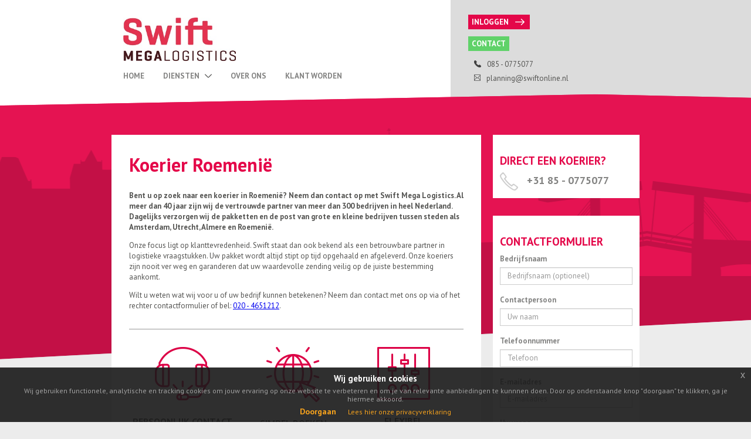

--- FILE ---
content_type: text/html; charset=UTF-8
request_url: https://www.swiftonline.nl/koerier/roemenie
body_size: 6988
content:
<!DOCTYPE html>
<!--[if lt IE 7]>
<html class="no-js lt-ie10 lt-ie9 lt-ie8 lt-ie7"> <![endif]-->
<!--[if IE 7]>
<html class="no-js lt-ie10 lt-ie9 lt-ie8"> <![endif]-->
<!--[if IE 8]>
<html class="no-js lt-ie10 lt-ie9"> <![endif]-->
<!--[if gt IE 8]><!-->
<html class="no-js"> <!--<![endif]-->
<head>
    <meta charset="utf-8">
    <meta http-equiv="X-UA-Compatible" content="IE=edge">

    <meta name="viewport" content="width=device-width, initial-scale=1.0, maximum-scale=1.0, user-scalable=no"/>
    <meta name="google-site-verification" content="YYjLbXb9xfguCsc4hqp2tLoinmxr0r-KdnmzrMbtMvw" />

        <!-- Google Tag Manager -->
    <script>(function(w,d,s,l,i){w[l]=w[l]||[];w[l].push({'gtm.start':
                new Date().getTime(),event:'gtm.js'});var f=d.getElementsByTagName(s)[0],
                j=d.createElement(s),dl=l!='dataLayer'?'&l='+l:'';j.async=true;j.src=
                'https://www.googletagmanager.com/gtm.js?id='+i+dl;f.parentNode.insertBefore(j,f);
        })(window,document,'script','dataLayer','GTM-NDB7NLG');</script>
    <!-- End Google Tag Manager -->
    
        <title>Koerier Roemenië | Koeriersdienst Swift, uw koeriersbedrijf in Roemenië</title>

    <meta name="description" content="Op zoek naar een koerier in Roemenië met scherpe tarieven? Koeriersdienst Swift helpt u graag. Onze koeriers zijn altijd stipt op tijd! Ook voor spoed."/>
    <!-- Open graph metadata -->
    <meta property="og:title" content=""/>
    <meta property="og:url" content=""/>
    <meta property="og:image" content=""/>
    <meta property="og:site_name" content=""/>
    <meta property="og:description" content=""/>
    <meta property="og:type" content=""/>

            <!-- stylesheets -->
        <link rel="stylesheet" href="/css/screen.css?cache=20200204">
        <link rel="stylesheet" href="/css/style.css?cache=20200204">
        <link rel="stylesheet" type="text/css" href="/assets/jquery.cookie/css/jquery-eu-cookie-law.css"/>
    
    <!-- Favicons -->
    <link rel="apple-touch-icon" sizes="57x57" href="/favicons/apple-touch-icon-57x57.png">
    <link rel="apple-touch-icon" sizes="60x60" href="/favicons/apple-touch-icon-60x60.png">
    <link rel="apple-touch-icon" sizes="72x72" href="/favicons/apple-touch-icon-72x72.png">
    <link rel="apple-touch-icon" sizes="76x76" href="/favicons/apple-touch-icon-76x76.png">
    <link rel="apple-touch-icon" sizes="114x114" href="/favicons/apple-touch-icon-114x114.png">
    <link rel="apple-touch-icon" sizes="120x120" href="/favicons/apple-touch-icon-120x120.png">
    <link rel="apple-touch-icon" sizes="144x144" href="/favicons/apple-touch-icon-144x144.png">
    <link rel="apple-touch-icon" sizes="152x152" href="/favicons/apple-touch-icon-152x152.png">
    <link rel="apple-touch-icon" sizes="180x180" href="/favicons/apple-touch-icon-180x180.png">
    <link rel="icon" type="image/png" href="/favicons/favicon-32x32.png" sizes="32x32">
    <link rel="icon" type="image/png" href="/favicons/favicon-194x194.png" sizes="194x194">
    <link rel="icon" type="image/png" href="/favicons/favicon-96x96.png" sizes="96x96">
    <link rel="icon" type="image/png" href="/favicons/android-chrome-192x192.png" sizes="192x192">
    <link rel="icon" type="image/png" href="/favicons/favicon-16x16.png" sizes="16x16">
    <link rel="manifest" href="/favicons/manifest.json">
    <link rel="mask-icon" href="/favicons/safari-pinned-tab.svg" color="#e40749">
    <meta name="msapplication-TileColor" content="#da532c">
    <meta name="msapplication-TileImage" content="/favicons/mstile-144x144.png">
    <meta name="theme-color" content="#ffffff">

    <!--[if lt IE 9]>
    <script src="/js/plugins/html5shiv.js"></script>
    <![endif]-->


    <!-- env: prod -->


        
</head>
<body>

<!-- Google Tag Manager (noscript) -->
<noscript><iframe src="https://www.googletagmanager.com/ns.html?id=GTM-NDB7NLG" height="0" width="0" style="display:none;visibility:hidden"></iframe></noscript>
<!-- End Google Tag Manager (noscript) -->

<div id="overlay"></div>

<!-- Navigation -->
<nav>
    <div class="container">
        <a href="/" class="logo">
        </a>

        <ul>
            <li><a href="/">Home</a></li>
            <li>
                <a href="#" id="dropdown" class="dropdownbutton">
                    Diensten
                    <img src="/images/dropdown-menu.png" alt="Dropdown"></a>
                <!-- Dropdown -->
                <div class="dropdown">
                    <div class="row"><a href="/nationale-koerier">Nationale koeriersdiensten</a></div>
                    <div class="row"><a href="/internationaal-koerier">Internationale koeriersdiensten</a></div>
                    <div class="row"><a href="/kunstveiling">Kunsttransport</a></div>
                </div>
                <!-- End Dropdown -->
            </li>
            <li><a href="/over">Over Ons</a></li>
            <li><a href="/klant-worden">Klant Worden</a></li>
        </ul>

        <aside>
            <a href="http://swift.koeriers.com/login.aspx" target="_blank" class="btn">Inloggen
                <div class="arrow-right"></div>
            </a>

            <a href="/contact" class="btn reverse klant">Contact</a>

            <div class="icons">
                <div class="row">

                    <a href="tel://0850775077" class="calltracker-fixed" data-aen="AEN1326-1">
                        <div class="phone"></div>
                        <span class="calltracker" data-aen="AEN1326-1">
                            085 - 0775077
                        </span>
                    </a>

                </div>

                <div class="row">
                    <a href="mailto:planning@swiftonline.nl">
                        <div class="mail"></div>
                        <span>planning@swiftonline.nl</span>
                    </a>
                </div>
            </div>
        </aside>

        <!-- Mobile Menu -->
        <div class="mobmenu">
            <div class="hamburger"></div>
        </div>

        <ul class="mob">
            <li><a href="/">Home</a></li>
            <li>
                <a href="#" class="sub">Diensten <span class="arrow-down"></span></a>

                <div class="subitem"><a href="/nationale-koerier">Nationale koeriersdiensten</a></div>
                <div class="subitem"><a href="/internationaal-koerier">Internationale koeriersdiensten</a></div>
                <div class="subitem"><a href="/kunstveiling">Kunsttransport</a></div>
            </li>
            <li><a href="/over">Over Ons</a></li>
            <li><a href="/contact">Contact</a></li>
            <li><a href="http://swift.koeriers.com/login.aspx" target="_blank">
                Inloggen, rit aanmelden
            </a></li>
            <li><a href="/klant-worden">Klant Worden</a></li>

        </ul>
        <!-- End Mobile Menu -->
    </div>
</nav>
<!-- End Navigation -->


    
    <!-- Header -->
    <header>
        <div class="container">

        </div>
    </header>
    <!-- End Header -->

    <!-- Internationaal -->
    <section id="amsterdam">
        <div class="holder">
            <div class="col-left">
                <div class="container content-container">

                    <h1>Koerier Roemenië</h1>
<p><b>Bent u op zoek naar een koerier in Roemenië? Neem dan contact op met Swift Mega Logistics. Al meer dan 40 jaar zijn wij de vertrouwde partner van meer dan 300 bedrijven in heel Nederland. Dagelijks verzorgen wij de pakketten en de post van grote en kleine bedrijven tussen steden als Amsterdam, Utrecht, Almere en Roemenië.</b></p>
<p>Onze focus ligt op klanttevredenheid. Swift staat dan ook bekend als een betrouwbare partner in logistieke vraagstukken. Uw pakket wordt altijd stipt op tijd opgehaald en afgeleverd. Onze koeriers zijn nooit ver weg en garanderen dat uw waardevolle zending veilig op de juiste bestemming aankomt.<p>
<p>Wilt u weten wat wij voor u of uw bedrijf kunnen betekenen? Neem dan contact met ons op via of het rechter contactformulier of bel: <u><a class="calltracker" href="tel:0204651212" data-aen="AEN1326-1">020 - 4651212</a></u>.</p>

                    <div class="usp">
                        <div class="col-33">
                            <div class="headphones"></div>
                            <span>Persoonlijk contact</span>
                            <em>met de planning</em>
                        </div>

                        <div class="col-33">
                            <div class="browser"></div>
                            <span>Simpel boeken</span>
                            <em>via webordening</em>
                        </div>

                        <div class="col-33">
                            <div class="flexible"></div>
                            <span>Flexibel</span>
                            <em>mogelijkheid tot wijzigen</em>
                        </div>
                    </div>

                    <h2>Koerier Roemenië: Tarieven & Diensten</h2>
<p>Bij koeriersdienst Swift begrijpen we dat de zekerheid dat uw pakket op tijd wordt opgehaald, en nog belangrijker op tijd wordt afgeleverd, van groot belang is. Wij bieden u om die reden de mogelijkheid om de ophaal~ en leveringstijden aan te passen naar uw behoeften. U kunt via het boekingssysteem eenvoudig aangeven hoe en wanneer u uw pakket bezorgd wil hebben. Bekijk hieronder de mogelijkheden:</p>

                    <div class="packages">
                        <h3>Spoed+</h3>

                        <div class="spoedplus">&nbsp;</div>

                        <ul>
                            <li>Beschikbaarheid: heel Nederland</li>
                            <li>Zo snel mogelijk opgehaald en afgeleverd.</li>
                            <li>Gegarandeerde levering.</li>
                            <li>Max. gewicht order: 450 kg.</li>
                            <li>Max. afmetingen: 180 x 120 x 115 cm</li>
                        </ul>

                        <h3>Spoed</h3>

                        <div class="fastforward">&nbsp;</div>

                        <ul>
                            <li>Beschikbaarheid: heel Nederland (excl. Waddeneilanden)</li>
                            <li>Aangemeld en beschikbaar voor pick-up: uiterlijk 14:00 u. Afgeleverd: binnen 4 uur.</li>
                            <li>Ritten 200 tot 300 km: &eacute;&eacute;n uur extra. Ritten boven 300 km: twee uur extra.</li>
                            <li>Max. gewicht: 50 kg.</li>
                            <li>Max. afmetingen: 150 x 30 x 30 cm.</li>
                        </ul>

                        <h3>Overnight</h3>

                        <div class="overnight">&nbsp;</div>

                        <ul>
                            <li>Beschikbaarheid: heel Nederland (excl. Waddeneilanden)</li>
                            <li>Vast tarief: &euro; 0,00.</li>
                            <li>Uiterlijk aangemeld en beschikbaar: 15:00 u. Levering: volgende werkdag tussen 08:00 &ndash; 17:00 u.</li>
                            <li>Max. &eacute;&eacute;n pakket</li>
                            <li>Max. gewicht: 50 kg.</li>
                            <li>Max. afmetingen:120 x 30 x 30 cm.</li>
                        </ul>
                    </div>
                </div>

                                <div class="container" style="margin-top: 20px; margin-bottom: 30px;">
                    <h2>Koeriersdienst voor Roemenië en in de rest van Europa!</h2>
<p>Naast  Roemenië kan je met Swift ook pakketten versturen naar andere Europese landen zoals <a href="https://www.swiftonline.nl/koerier/belgie/">België</a>, <a href="https://www.swiftonline.nl/koerier/bulgarije/">Bulgarije</a>, <a href="https://www.swiftonline.nl/koerier/cyprus/">Cyprus</a>, <a href="https://www.swiftonline.nl/koerier/denemarken/">Denemarken</a>, <a href="https://www.swiftonline.nl/koerier/duitsland/">Duitsland</a>, <a href="https://www.swiftonline.nl/koerier/estland/">Estland</a>, <a href="https://www.swiftonline.nl/koerier/finland/">Finland</a>, <a href="https://www.swiftonline.nl/koerier/frankrijk/">Frankrijk</a>, <a href="https://www.swiftonline.nl/koerier/griekenland/">Griekenland</a>, <a href="https://www.swiftonline.nl/koerier/hongarije/">Hongarije</a>, <a href="https://www.swiftonline.nl/koerier/ierland/">Ierland</a>, <a href="https://www.swiftonline.nl/koerier/italie/">Italië</a>, <a href="https://www.swiftonline.nl/koerier/kroatie/">Kroatië</a>, <a href="https://www.swiftonline.nl/koerier/letland/">Letland</a>, <a href="https://www.swiftonline.nl/koerier/litouwen/">Litouwen</a>, <a href="https://www.swiftonline.nl/koerier/luxemburg/">Luxemburg</a>, <a href="https://www.swiftonline.nl/koerier/malta /">Malta </a>, <a href="https://www.swiftonline.nl/koerier/oostenrijk/">Oostenrijk</a>, <a href="https://www.swiftonline.nl/koerier/polen/">Polen</a>, <a href="https://www.swiftonline.nl/koerier/portugal/">Portugal</a>, <a href="https://www.swiftonline.nl/koerier/roemenie/">Roemenië</a>, <a href="https://www.swiftonline.nl/koerier/slovenie/">Slovenië</a>, <a href="https://www.swiftonline.nl/koerier/slowakije/">Slowakije</a>, <a href="https://www.swiftonline.nl/koerier/spanje /">Spanje </a>, <a href="https://www.swiftonline.nl/koerier/tsjechie/">Tsjechië</a> en <a href="https://www.swiftonline.nl/koerier/zweden/">Zweden</a>. Wij hebben een oplossing voor elk land in Europa.</p>
                </div>
                

            </div>
            <div class="col-right">

                <aside>
                    <h3>Direct een koerier?</h3>
                    <h4>
                        <span class="phone-icon"></span>

                        <span class="calltracker" data-aen="AEN1326-1">+31 85 - 0775077</span>

                    </h4>
                </aside>
                <aside>

                    

<form method="post" novalidate="novalidate" id="contact_form">

    <h3>Contactformulier</h3>

    <div class="form-group">
        <label for="companyName" class="required">Bedrijfsnaam</label>
        <input type="text" id="companyName" name="companyName" required="required" class="form-control" placeholder="Bedrijfsnaam (optioneel)">
    </div>
    <div class="form-group">
        <label for="contactName" class="required">Contactpersoon</label>
        <input type="text" id="contactName" name="contactName" required="required" class="form-control" placeholder="Uw naam">
    </div>
    <div class="form-group">
        <label for="phoneNumber" class="required">Telefoonnummer</label>
        <input type="text" id="phoneNumber" name="phoneNumber" required="required" class="form-control" placeholder="Telefoon">
    </div>
    <div class="form-group">
        <label for="email" class="required">E-mailadres</label>
        <input type="text" id="email" name="email" required="required" class="form-control" placeholder="E-mailadres">
    </div>
    <div class="form-group">
        <label for="message" class="required">Uw vraag</label>
        <textarea id="message" name="message" required="required" class="form-control" placeholder="Bericht" style="margin: 0px; height: 91px; width: 225px;"></textarea>
    </div>

    <div class="form-group">
        <button type="submit" id="submit" name="submit" class="btn">Versturen</button>
    </div>
</form>
<div id="contact_thankyou" style="display: none;">

    <h3>Bedankt voor uw bericht</h3>

    <p>Wij nemen (in kantooruren) spoedig contact met u op.</p>

</div>


                </aside>

                                    <a href="/koerier/s-hertogenbosch"><span class="label label-default">&#039;s-Hertogenbosch</span></a>
                                    <a href="/koerier/alkmaar"><span class="label label-default">Alkmaar</span></a>
                                    <a href="/koerier/almelo"><span class="label label-default">Almelo</span></a>
                                    <a href="/koerier/almere"><span class="label label-default">Almere</span></a>
                                    <a href="/koerier/alphen-aan-den-rijn"><span class="label label-default">Alphen aan den Rijn</span></a>
                                    <a href="/koerier/amersfoort"><span class="label label-default">Amersfoort</span></a>
                                    <a href="/koerier/amstelveen"><span class="label label-default">Amstelveen</span></a>
                                    <a href="/koerier/amsterdam-zuidoost"><span class="label label-default">Amsterdam Zuidoost</span></a>
                                    <a href="/koerier/apeldoorn"><span class="label label-default">Apeldoorn</span></a>
                                    <a href="/koerier/arnhem"><span class="label label-default">Arnhem</span></a>
                                    <a href="/koerier/assen"><span class="label label-default">Assen</span></a>
                                    <a href="/koerier/barendrecht"><span class="label label-default">Barendrecht</span></a>
                                    <a href="/koerier/bergen-op-zoom"><span class="label label-default">Bergen op Zoom</span></a>
                                    <a href="/koerier/beverwijk"><span class="label label-default">Beverwijk</span></a>
                                    <a href="/koerier/breda"><span class="label label-default">Breda</span></a>
                                    <a href="/koerier/capelle-aan-den-ijssel"><span class="label label-default">Capelle aan den IJssel</span></a>
                                    <a href="/koerier/castricum"><span class="label label-default">Castricum</span></a>
                                    <a href="/koerier/delft"><span class="label label-default">Delft</span></a>
                                    <a href="/koerier/den-haag"><span class="label label-default">Den haag</span></a>
                                    <a href="/koerier/den-helder"><span class="label label-default">Den Helder</span></a>
                                    <a href="/koerier/deventer"><span class="label label-default">Deventer</span></a>
                                    <a href="/koerier/doetinchem"><span class="label label-default">Doetinchem</span></a>
                                    <a href="/koerier/dordrecht"><span class="label label-default">Dordrecht</span></a>
                                    <a href="/koerier/drachten"><span class="label label-default">Drachten</span></a>
                                    <a href="/koerier/ede"><span class="label label-default">Ede</span></a>
                                    <a href="/koerier/eindhoven"><span class="label label-default">Eindhoven</span></a>
                                    <a href="/koerier/emmeloord"><span class="label label-default">Emmeloord</span></a>
                                    <a href="/koerier/emmen"><span class="label label-default">Emmen</span></a>
                                    <a href="/koerier/enschede"><span class="label label-default">Enschede</span></a>
                                    <a href="/koerier/epe"><span class="label label-default">Epe</span></a>
                                    <a href="/koerier/geleen"><span class="label label-default">Geleen</span></a>
                                    <a href="/koerier/goes"><span class="label label-default">Goes</span></a>
                                    <a href="/koerier/gorkum"><span class="label label-default">Gorkum</span></a>
                                    <a href="/koerier/gouda"><span class="label label-default">Gouda</span></a>
                                    <a href="/koerier/groningen"><span class="label label-default">Groningen</span></a>
                                    <a href="/koerier/haarlem"><span class="label label-default">Haarlem</span></a>
                                    <a href="/koerier/hardenberg"><span class="label label-default">Hardenberg</span></a>
                                    <a href="/koerier/harderwijk"><span class="label label-default">Harderwijk</span></a>
                                    <a href="/koerier/heemskerk"><span class="label label-default">Heemskerk</span></a>
                                    <a href="/koerier/heerenveen"><span class="label label-default">Heerenveen</span></a>
                                    <a href="/koerier/heerhugowaard"><span class="label label-default">Heerhugowaard</span></a>
                                    <a href="/koerier/heerlen"><span class="label label-default">Heerlen</span></a>
                                    <a href="/koerier/helmond"><span class="label label-default">Helmond</span></a>
                                    <a href="/koerier/hengelo"><span class="label label-default">Hengelo</span></a>
                                    <a href="/koerier/hilversum"><span class="label label-default">Hilversum</span></a>
                                    <a href="/koerier/hoofddorp"><span class="label label-default">Hoofddorp</span></a>
                                    <a href="/koerier/hoogeveen"><span class="label label-default">Hoogeveen</span></a>
                                    <a href="/koerier/hoogvliet"><span class="label label-default">Hoogvliet</span></a>
                                    <a href="/koerier/hoorn"><span class="label label-default">Hoorn</span></a>
                                    <a href="/koerier/huizen"><span class="label label-default">Huizen</span></a>
                                    <a href="/koerier/ijmuiden"><span class="label label-default">IJmuiden</span></a>
                                    <a href="/koerier/ijsselstein"><span class="label label-default">IJsselstein</span></a>
                                    <a href="/koerier/kampen"><span class="label label-default">Kampen</span></a>
                                    <a href="/koerier/kerkrade"><span class="label label-default">Kerkrade</span></a>
                                    <a href="/koerier/leeuwarden"><span class="label label-default">Leeuwarden</span></a>
                                    <a href="/koerier/leiden"><span class="label label-default">Leiden</span></a>
                                    <a href="/koerier/lelystad"><span class="label label-default">Lelystad</span></a>
                                    <a href="/koerier/maarssen"><span class="label label-default">Maarssen</span></a>
                                    <a href="/koerier/maassluis"><span class="label label-default">Maassluis</span></a>
                                    <a href="/koerier/maastricht"><span class="label label-default">Maastricht</span></a>
                                    <a href="/koerier/medemblik"><span class="label label-default">Medemblik</span></a>
                                    <a href="/koerier/middelburg"><span class="label label-default">Middelburg</span></a>
                                    <a href="/koerier/nieuwegein"><span class="label label-default">Nieuwegein</span></a>
                                    <a href="/koerier/nijkerk"><span class="label label-default">Nijkerk</span></a>
                                    <a href="/koerier/nijmegen"><span class="label label-default">Nijmegen</span></a>
                                    <a href="/koerier/oosterhout"><span class="label label-default">Oosterhout</span></a>
                                    <a href="/koerier/oss"><span class="label label-default">Oss</span></a>
                                    <a href="/koerier/purmerend"><span class="label label-default">Purmerend</span></a>
                                    <a href="/koerier/ridderkerk"><span class="label label-default">Ridderkerk</span></a>
                                    <a href="/koerier/rijswijk"><span class="label label-default">Rijswijk</span></a>
                                    <a href="/koerier/roermond"><span class="label label-default">Roermond</span></a>
                                    <a href="/koerier/roosendaal"><span class="label label-default">Roosendaal</span></a>
                                    <a href="/koerier/rotterdam"><span class="label label-default">Rotterdam</span></a>
                                    <a href="/koerier/schiedam"><span class="label label-default">Schiedam</span></a>
                                    <a href="/koerier/sittard"><span class="label label-default">Sittard</span></a>
                                    <a href="/koerier/sneek"><span class="label label-default">Sneek</span></a>
                                    <a href="/koerier/soest"><span class="label label-default">Soest</span></a>
                                    <a href="/koerier/spijkenisse"><span class="label label-default">Spijkenisse</span></a>
                                    <a href="/koerier/tiel"><span class="label label-default">Tiel</span></a>
                                    <a href="/koerier/tilburg"><span class="label label-default">Tilburg</span></a>
                                    <a href="/koerier/uden"><span class="label label-default">Uden</span></a>
                                    <a href="/koerier/utrecht"><span class="label label-default">Utrecht</span></a>
                                    <a href="/koerier/veenendaal"><span class="label label-default">Veenendaal</span></a>
                                    <a href="/koerier/venlo"><span class="label label-default">Venlo</span></a>
                                    <a href="/koerier/venray"><span class="label label-default">Venray</span></a>
                                    <a href="/koerier/vlaardingen"><span class="label label-default">Vlaardingen</span></a>
                                    <a href="/koerier/vlissingen"><span class="label label-default">Vlissingen</span></a>
                                    <a href="/koerier/voorburg"><span class="label label-default">Voorburg</span></a>
                                    <a href="/koerier/waalwijk"><span class="label label-default">Waalwijk</span></a>
                                    <a href="/koerier/wageningen"><span class="label label-default">Wageningen</span></a>
                                    <a href="/koerier/weert"><span class="label label-default">Weert</span></a>
                                    <a href="/koerier/woerden"><span class="label label-default">Woerden</span></a>
                                    <a href="/koerier/zaandam"><span class="label label-default">Zaandam</span></a>
                                    <a href="/koerier/zaanstad"><span class="label label-default">Zaanstad</span></a>
                                    <a href="/koerier/zeist"><span class="label label-default">Zeist</span></a>
                                    <a href="/koerier/zoetermeer"><span class="label label-default">Zoetermeer</span></a>
                                    <a href="/koerier/zutphen"><span class="label label-default">Zutphen</span></a>
                                    <a href="/koerier/zwijndrecht"><span class="label label-default">Zwijndrecht</span></a>
                                    <a href="/koerier/zwolle"><span class="label label-default">Zwolle</span></a>
                
                <div style="height: 20px;"></div>
            </div>
        </div>

    </section>

    <!-- End About -->

<!-- Mobile CTA -->
<div class="mob-cta">
    <div class="row">

        <a href="tel://0850775077" class="calltracker-fixed" data-aen="AEN1326-1">
            <div class="icon">
                <div class="mob-phone"></div>
            </div>
            <span class="calltracker" data-aen="AEN1326-1">
                085 - 0775077
            </span>
        </a>

    </div>

    <div class="row">
        <a href="mailto:planning@swiftonline.nl">
            <div class="icon">
                <div class="mob-mail"></div>
            </div>
            <span>planning@swiftonline.nl</span>
        </a>
    </div>
</div>
<!-- end Mobile CTA -->


<div class="stickyfooter">
    <a href="tel://0850775077" class="calltracker-fixed" data-aen="AEN1326-1">
        BEL DIRECT:
        <span class="calltracker" data-aen="AEN1326-1">
            085 - 0775077
        </span>
    </a>
</div>


<!-- Footer -->
<footer>
    <div class="container">

        <div class="col-25">
            <h3>Nationaal</h3>

            <ul>
                <li><a href="/koerier-amsterdam">Koerier Amsterdam</a></li>
                <li><a href="/koerier/delft">Koerier Delft</a></li>
                <li><a href="/koerier/den-haag">Koerier Den Haag</a></li>
                <li><a href="/koerier/haarlem">Koerier Haarlem</a></li>
                <li><a href="/koerier/utrecht">Koerier Utrecht</a></li>
                <li><a href="/koerier/rotterdam">Koerier Rotterdam</a></li>
            </ul>
        </div>
        <div class="col-25">

            <h3>Internationaal</h3>

            <ul>
                <li><a href="/internationaal-koerier">Tarieven</a></li>
                <li><a href="/internationaal-koerier">Internationaal koerier</a></li>
                <li>&nbsp;</li>
            </ul>

            <h3>Internationaal</h3>

            <ul>
                <li><a href="/kunstveiling">Kunsttransport</a></li>
            </ul>

        </div>

        <div class="col-25">

            <h3>Over Ons</h3>

            <ul>
                <li><a href="/nationale-koerier">Tarieven</a></li>
                <li><a href="/over">Klanten</a></li>
                <li><a href="/over">Over ons</a></li>
                <li><a href="/sitemap">Sitemap</a></li>
            </ul>

        </div>

        <div class="col-25 contact">



            <h3>Contact</h3>

            <ul>
                <div itemscope itemtype="http://schema.org/Organization">
                    <li><span itemprop="name">Swift Mega Logistics</span></li>
                    <div itemprop="address" itemscope itemtype="http://schema.org/PostalAddress">
                        <li><span itemprop="streetAddress">Kollenbergweg 78</span></li>
                        <li><span itemprop="postalCode">1101 AV</span>
                            <span itemprop="addressLocality">Amsterdam</span></li>
                    </div>
                    <li>
                        <span class="calltracker" data-aen="AEN1326-1">
                            085 - 0775077
                        </span>
                        <br />
                    </li>
                    <li><a href="mailto:planning@swiftonline.nl" itemprop="email">planning@swiftonline.nl</a></li>
                </div>
            </ul>



        </div>

        <div class="col-25 info">
            <h3>Informatie</h3>

            <ul>
                <li><a href="/doc/avc.pdf">Algemene Voorwaarden</a></li>
                <li><a href="/doc/betalingsvoorwaarden.pdf">Leveringsvoorwaarden</a></li>
            </ul>
        </div>
    </div>

    <div class="container">
        <div class="col-25">
            <ul>
                <li>&copy; Swift MEGA Logistics</li>
            </ul>
        </div>

        <div class="col-25">
            <ul>
                <li><a href="/doc/avc.pdf" target="_blank">Algemene Voorwaarden</a></li>
            </ul>
        </div>

        <div class="col-25">
            <ul>
                <li><a href="/doc/betalingsvoorwaarden.pdf" target="_blank">Leveringsvoorwaarden</a></li>
            </ul>
        </div>


        <div class="col-25">
            <ul>
                <li><a href="/privacyverklaring">Privacy</a></li>
            </ul>
        </div>
    </div>
</footer>
<!-- End Footer -->


<!-- JS -->

    <script src="/js/libs/jquery.js"></script>
    <script src="/js/plugins/animateCSS.js"></script>
    <script src="/assets/jquery.cookie/js/jquery-eu-cookie-law.js"></script>
    <script src="/js/main.js?cache=20191126"></script>


</body>
</html>

--- FILE ---
content_type: text/css
request_url: https://www.swiftonline.nl/css/screen.css?cache=20200204
body_size: 169057
content:
/* ==========================================================================
   import scss files
   ========================================================================== */
/* ==========================================================================
   Variables
   ========================================================================== */
/* compass defaults
   ========================================================================== */
/* normalize setup
   ========================================================================== */
/* =============================================================================
   HTML5 display definitions
   ========================================================================== */
/*
 * Corrects block display not defined in IE6/7/8/9 & FF3
 */
/* Removes outline from all elements on focus */
@import url(//fonts.googleapis.com/css?family=PT+Sans:400,700,400italic,700italic);
/* line 11, ../sass/_normalize.scss */
*:focus {
  outline: 0 !important;
}

/* line 15, ../sass/_normalize.scss */
article,
aside,
details,
figcaption,
figure,
footer,
header,
hgroup,
nav,
section,
summary {
  display: block;
}

/*
 * Corrects inline-block display not defined in IE6/7/8/9 & FF3
 */
/* line 33, ../sass/_normalize.scss */
audio,
canvas,
video {
  display: inline-block;
}

/*
 * Prevents modern browsers from displaying 'audio' without controls
 * Remove excess height in iOS5 devices
 */
/* line 48, ../sass/_normalize.scss */
audio:not([controls]) {
  display: none;
  height: 0;
}

/*
 * Addresses styling for 'hidden' attribute not present in IE7/8/9, FF3, S4
 * Known issue: no IE6 support
 */
/* line 58, ../sass/_normalize.scss */
[hidden] {
  display: none;
}

/* =============================================================================
   Base
   ========================================================================== */
/*
 * 1. Corrects text resizing oddly in IE6/7 when body font-size is set using em units
 *    http://clagnut.com/blog/348/#c790
 * 2. Prevents iOS text size adjust after orientation change, without disabling user zoom
 *    www.456bereastreet.com/archive/201012/controlling_text_size_in_safari_for_ios_without_disabling_user_zoom/
 */
/* line 74, ../sass/_normalize.scss */
html {
  font-size: 100%;
  /* 1 */
  -webkit-text-size-adjust: 100%;
  /* 2 */
  -ms-text-size-adjust: 100%;
  /* 2 */
  /* Establishes a vertical rhythm unit using $base-line-height. */
  line-height: 1.21875em;
  height: 100%;
}

/*
 * Addresses font-family inconsistency between 'textarea' and other form elements.
 */
/* line 88, ../sass/_normalize.scss */
html,
button,
input,
select,
textarea {
  font-family: "PT Sans", sans-serif;
}

/*
 * Addresses margins handled incorrectly in IE6/7
 */
/* line 100, ../sass/_normalize.scss */
body {
  background: #ececec;
  margin: 0;
  height: 100%;
  -webkit-overflow-scrolling: touch;
  -webkit-font-smoothing: antialiased;
  -moz-osx-font-smoothing: grayscale;
}

/* =============================================================================
   Links
   ========================================================================== */
/*
 * Addresses outline displayed oddly in Chrome
 */
/* line 118, ../sass/_normalize.scss */
a:focus {
  outline: thin dotted;
}

/*
 * Improves readability when focused and also mouse hovered in all browsers
 * people.opera.com/patrickl/experiments/keyboard/test
 */
/* line 127, ../sass/_normalize.scss */
a:hover,
a:active {
  outline: 0;
}

/* =============================================================================
   Typography
   ========================================================================== */
/*
 * Addresses font sizes and margins set differently in IE6/7
 * Addresses font sizes within 'section' and 'article' in FF4+, Chrome, S5
 */
/* line 142, ../sass/_normalize.scss */
h1 {
  /* Sets the font-size and line-height while keeping a proper vertical rhythm. */
  font-size: 2em;
  line-height: 1.21875em;
  /* Sets 1 unit of vertical rhythm on the top and bottom margins. */
  margin-top: 0.60938em;
  margin-bottom: 0.60938em;
}

/* line 151, ../sass/_normalize.scss */
h2 {
  font-size: 1.5em;
  line-height: 1.625em;
  margin-top: 0.8125em;
  margin-bottom: 0.8125em;
}

/* line 157, ../sass/_normalize.scss */
h3 {
  font-size: 1.17em;
  line-height: 2.08333em;
  margin-top: 1.04167em;
  margin-bottom: 1.04167em;
}

/* line 163, ../sass/_normalize.scss */
h4 {
  font-size: 1em;
  line-height: 2.4375em;
  margin-top: 1.21875em;
  margin-bottom: 1.21875em;
}

/* line 169, ../sass/_normalize.scss */
h5 {
  font-size: 0.83em;
  line-height: 1.46837em;
  margin-top: 1.46837em;
  margin-bottom: 1.46837em;
}

/* line 175, ../sass/_normalize.scss */
h6 {
  font-size: 0.75em;
  line-height: 1.625em;
  margin-top: 1.625em;
  margin-bottom: 1.625em;
}

/*
 * Addresses styling not present in IE7/8/9, S5, Chrome
 */
/* line 185, ../sass/_normalize.scss */
abbr[title] {
  border-bottom: 1px dotted;
}

/*
 * Addresses style set to 'bolder' in FF3+, S4/5, Chrome
*/
/* line 193, ../sass/_normalize.scss */
b,
strong {
  font-weight: bold;
}

/* line 198, ../sass/_normalize.scss */
blockquote {
  /* Sets 1 unit of vertical rhythm on the top and bottom margin. */
  margin: 1.21875em 40px;
}

/*
 * Addresses styling not present in S5, Chrome
 */
/* line 207, ../sass/_normalize.scss */
dfn {
  font-style: italic;
}

/*
 * Addresses styling not present in IE6/7/8/9
 */
/* line 215, ../sass/_normalize.scss */
mark {
  background: #ff0;
  color: #000;
}

/*
 * Addresses margins set differently in IE6/7
 */
/* line 224, ../sass/_normalize.scss */
p,
pre {
  /* Sets 1 unit of vertical rhythm on the top and bottom margin. */
  margin: 1.21875em 0;
}

/*
 * Corrects font family set oddly in IE6, S4/5, Chrome
 * en.wikipedia.org/wiki/User:Davidgothberg/Test59
 */
/* line 235, ../sass/_normalize.scss */
pre,
code,
kbd,
samp {
  font-family: monospace, serif;
  font-size: 1em;
  line-height: 2.4375em;
}

/*
 * Improves readability of pre-formatted text in all browsers
 */
/* line 250, ../sass/_normalize.scss */
pre {
  white-space: pre;
  white-space: pre-wrap;
  word-wrap: break-word;
}

/*
 * 1. Addresses CSS quotes not supported in IE6/7
 * 2. Addresses quote property not supported in S4
 */
/* 1 */
/* line 263, ../sass/_normalize.scss */
q {
  quotes: none;
}

/* 2 */
/* line 269, ../sass/_normalize.scss */
q:before,
q:after {
  content: '';
  content: none;
}

/* line 275, ../sass/_normalize.scss */
small {
  font-size: 75%;
}

/*
 * Prevents sub and sup affecting line-height in all browsers
 * gist.github.com/413930
 */
/* line 284, ../sass/_normalize.scss */
sub,
sup {
  font-size: 75%;
  line-height: 0;
  position: relative;
  vertical-align: baseline;
}

/* line 292, ../sass/_normalize.scss */
sup {
  top: -0.5em;
}

/* line 296, ../sass/_normalize.scss */
sub {
  bottom: -0.25em;
}

/* =============================================================================
   Lists
   ========================================================================== */
/*
 * Addresses margins set differently in IE6/7
 */
/* line 309, ../sass/_normalize.scss */
dl,
menu,
ol,
ul {
  /* Sets 1 unit of vertical rhythm on the top and bottom margin. */
  margin: 1.21875em 0;
}

/* line 317, ../sass/_normalize.scss */
dd {
  margin: 0 0 0 40px;
}

/*
 * Addresses paddings set differently in IE6/7
 */
/* line 325, ../sass/_normalize.scss */
menu,
ol,
ul {
  padding: 0;
}

/*
 * Corrects list images handled incorrectly in IE7
 */
/* line 335, ../sass/_normalize.scss */
nav ul,
nav ol {
  list-style: none;
  list-style-image: none;
}

/* =============================================================================
   Embedded content
   ========================================================================== */
/*
 * 1. Removes border when inside 'a' element in IE6/7/8/9, FF3
 * 2. Improves image quality when scaled in IE7
 *    code.flickr.com/blog/2008/11/12/on-ui-quality-the-little-things-client-side-image-resizing/
 */
/* line 352, ../sass/_normalize.scss */
img {
  border: 0;
  /* 1 */
  -ms-interpolation-mode: bicubic;
  /* 2 */
}

/*
 * Corrects overflow displayed oddly in IE9
 */
/* line 361, ../sass/_normalize.scss */
svg:not(:root) {
  overflow: hidden;
}

/* =============================================================================
   Figures
   ========================================================================== */
/*
 * Addresses margin not present in IE6/7/8/9, S5, O11
 */
/* line 374, ../sass/_normalize.scss */
figure {
  margin: 0;
}

/* =============================================================================
   Forms
   ========================================================================== */
/*
 * Corrects margin displayed oddly in IE6/7
 */
/* line 387, ../sass/_normalize.scss */
form {
  margin: 0;
}

/*
 * Define consistent border, margin, and padding
 */
/* line 395, ../sass/_normalize.scss */
fieldset {
  border-color: #c0c0c0;
  margin: 0 2px;
  /* Apply borders and padding that keep the vertical rhythm. */
  border-top-width: 0.0625em;
  border-top-style: solid;
  padding-top: 0.36406em;
  border-bottom-width: 0.0625em;
  border-bottom-style: solid;
  padding-bottom: 0.72969em;
  border-left-width: 0.0625em;
  border-left-style: solid;
  padding-left: 0.69922em;
  border-right-width: 0.0625em;
  border-right-style: solid;
  padding-right: 0.69922em;
}

/*
 * 1. Corrects color not being inherited in IE6/7/8/9
 * 2. Corrects text not wrapping in FF3
 * 3. Corrects alignment displayed oddly in IE6/7
 */
/* line 411, ../sass/_normalize.scss */
legend {
  border: 0;
  /* 1 */
  padding: 0;
  white-space: normal;
  /* 2 */
}

/*
 * 1. Corrects font size not being inherited in all browsers
 * 2. Addresses margins set differently in IE6/7, FF3+, S5, Chrome
 * 3. Improves appearance and consistency in all browsers
 */
/* line 426, ../sass/_normalize.scss */
button,
input,
select,
textarea {
  font-size: 100%;
  /* 1 */
  margin: 0;
  /* 2 */
  vertical-align: baseline;
  /* 3 */
}

/*
 * Addresses FF3/4 setting line-height on 'input' using !important in the UA stylesheet
 */
/* line 442, ../sass/_normalize.scss */
button,
input {
  line-height: normal;
  /* 1 */
}

/*
 * 1. Improves usability and consistency of cursor style between image-type 'input' and others
 * 2. Corrects inability to style clickable 'input' types in iOS
 * 3. Removes inner spacing in IE7 without affecting normal text inputs
 *    Known issue: inner spacing remains in IE6
 */
/* line 454, ../sass/_normalize.scss */
button,
input[type="button"],
input[type="reset"],
input[type="submit"] {
  cursor: pointer;
  /* 1 */
  -webkit-appearance: button;
  /* 2 */
}

/*
 * Re-set default cursor for disabled elements
 */
/* line 469, ../sass/_normalize.scss */
button[disabled],
input[disabled] {
  cursor: default;
}

/*
 * 1. Addresses box sizing set to content-box in IE8/9
 * 2. Removes excess padding in IE8/9
 * 3. Removes excess padding in IE7
      Known issue: excess padding remains in IE6
 */
/* line 481, ../sass/_normalize.scss */
input[type="checkbox"],
input[type="radio"] {
  -moz-box-sizing: border-box;
  -webkit-box-sizing: border-box;
  box-sizing: border-box;
  /* 1 */
  padding: 0;
  /* 2 */
}

/*
 * 1. Addresses appearance set to searchfield in S5, Chrome
 * 2. Addresses box-sizing set to border-box in S5, Chrome (include -moz to future-proof)
 */
/* line 496, ../sass/_normalize.scss */
input[type="search"] {
  -webkit-appearance: textfield;
  /* 1 */
  -moz-box-sizing: content-box;
  -webkit-box-sizing: content-box;
  box-sizing: content-box;
  /* 2 */
}

/*
 * Removes inner padding and search cancel button in S5, Chrome on OS X
 */
/* line 505, ../sass/_normalize.scss */
input[type="search"]::-webkit-search-decoration,
input[type="search"]::-webkit-search-cancel-button {
  -webkit-appearance: none;
}

/*
 * Removes inner padding and border in FF3+
 * www.sitepen.com/blog/2008/05/14/the-devils-in-the-details-fixing-dojos-toolbar-buttons/
 */
/* line 515, ../sass/_normalize.scss */
button::-moz-focus-inner,
input::-moz-focus-inner {
  border: 0;
  padding: 0;
}

/*
 * 1. Removes default vertical scrollbar in IE6/7/8/9
 * 2. Improves readability and alignment in all browsers
 */
/* line 526, ../sass/_normalize.scss */
textarea {
  overflow: auto;
  /* 1 */
  vertical-align: top;
  /* 2 */
}

/* =============================================================================
   Tables
   ========================================================================== */
/*
 * Remove most spacing between table cells
 */
/* line 540, ../sass/_normalize.scss */
table {
  border-collapse: collapse;
  border-spacing: 0;
}

/* fonts
   ========================================================================== */
/* headings
   ========================================================================== */
/* line 8, ../sass/_typography.scss */
h1 {
  font: 32px "PT Sans", sans-serif;
  font-weight: 700;
  color: #ffffff;
  text-align: center;
  margin: 0;
}

/* line 16, ../sass/_typography.scss */
h2 {
  font: 24px "PT Sans", sans-serif;
  font-weight: 700;
  color: #e40749;
  text-align: center;
  text-transform: uppercase;
  margin: 0;
}

/* line 25, ../sass/_typography.scss */
h3 {
  font: 19px "PT Sans", sans-serif;
  font-weight: 700;
  color: #ffffff;
  text-transform: uppercase;
  margin: 0 0 30px 0;
}

/* line 33, ../sass/_typography.scss */
p {
  width: 100%;
  font: 13px "PT Sans", sans-serif;
  font-weight: 400;
  color: #ffffff;
  text-align: left;
  line-height: 2;
  margin: 30px 0;
}

/* Layout
   ========================================================================== */
/* line 4, ../sass/_layout.scss */
.container {
  max-width: 900px;
  width: 100%;
  margin: 0 auto;
  padding: 0px 20px;
  -moz-box-sizing: border-box;
  -webkit-box-sizing: border-box;
  box-sizing: border-box;
}

/* line 13, ../sass/_layout.scss */
.col-50, .col-33, .col-25, .col-20, footer .col-25, footer .col-20 {
  width: 50%;
  float: left;
  padding: 0;
  -moz-box-sizing: border-box;
  -webkit-box-sizing: border-box;
  box-sizing: border-box;
}

/* line 20, ../sass/_layout.scss */
.col-33 {
  width: 32%;
  margin-right: 6px;
}

/* line 25, ../sass/_layout.scss */
.col-25, .col-20 {
  width: 25%;
}
@media screen and (max-width: 768px) {
  /* line 25, ../sass/_layout.scss */
  .col-25, .col-20 {
    width: 50%;
    margin-bottom: 50px;
  }
}
@media screen and (max-width: 400px) {
  /* line 25, ../sass/_layout.scss */
  .col-25, .col-20 {
    width: 100%;
    float: none;
  }
  /* line 38, ../sass/_layout.scss */
  .col-25:last-of-type, .col-20:last-of-type {
    margin-bottom: 0;
  }
}

/* line 44, ../sass/_layout.scss */
.col-20 {
  width: 19%;
  margin-right: 6px;
}
/* line 49, ../sass/_layout.scss */
.col-20:last-of-type {
  margin-right: 0;
}
@media screen and (max-width: 825px) {
  /* line 44, ../sass/_layout.scss */
  .col-20 {
    width: 49% !important;
    margin-bottom: 0 !important;
  }
}
@media screen and (max-width: 680px) {
  /* line 44, ../sass/_layout.scss */
  .col-20 {
    width: 100% !important;
    margin-right: 0;
  }
}

/* line 64, ../sass/_layout.scss */
a {
  text-decoration: none;
}

/* line 68, ../sass/_layout.scss */
#overlay {
  background: rgba(0, 0, 0, 0.5);
  position: fixed;
  top: 0;
  left: 0;
  width: 100%;
  z-index: -2;
  opacity: 0;
  -moz-transition: opacity 2s;
  -o-transition: opacity 2s;
  -webkit-transition: opacity 2s;
  transition: opacity 2s;
}
/* line 78, ../sass/_layout.scss */
#overlay.visible {
  opacity: 1;
  z-index: 600;
  -moz-transition: opacity 0.7s;
  -o-transition: opacity 0.7s;
  -webkit-transition: opacity 0.7s;
  transition: opacity 0.7s;
}


ul.list {
  margin-left: 0;
}

ul.list li {
  color: #545452;
  font: 13px "PT Sans",sans-serif;
  font-weight: 400;
  line-height: 18px;
}

/* Member hover */
/* line 88, ../sass/_layout.scss */
ul.members {
  position: relative;
  margin: 0;
  height: auto;
  width: 100%;
  text-align: center;
  list-style: none;
  z-index: 0;
  overflow: hidden;
  -moz-box-sizing: border-box;
  -webkit-box-sizing: border-box;
  box-sizing: border-box;
}
/* line 99, ../sass/_layout.scss */
ul.members li {
  max-width: 230px;
  width: 100%;
  height: 100%;
  margin: 30px 15px 0;
  display: inline-block;
  vertical-align: top;
  position: relative;
  -moz-box-sizing: border-box;
  -webkit-box-sizing: border-box;
  box-sizing: border-box;
}
/* line 110, ../sass/_layout.scss */
ul.members li:hover img.alt {
  opacity: 1;
}
/* line 115, ../sass/_layout.scss */
ul.members li img {
  width: 204px;
  height: auto;
  border: 0;
  -moz-transition: opacity 0.25s;
  -o-transition: opacity 0.25s;
  -webkit-transition: opacity 0.25s;
  transition: opacity 0.25s;
}
/* line 121, ../sass/_layout.scss */
ul.members li img.alt {
  opacity: 0;
  display: block;
  position: absolute;
  top: 0;
  left: 50%;
  margin: 0 0 0 -102px;
  -moz-transition: opacity 0.25s;
  -o-transition: opacity 0.25s;
  -webkit-transition: opacity 0.25s;
  transition: opacity 0.25s;
}
/* line 132, ../sass/_layout.scss */
ul.members li span {
  font: 16px "PT Sans", sans-serif;
  font-weight: 700;
  color: #e40749;
  display: block;
  margin-top: 10px;
}
/* line 140, ../sass/_layout.scss */
ul.members li cite {
  font: 13px "PT Sans", sans-serif;
  font-weight: 700;
  color: #545452;
  text-transform: uppercase;
  letter-spacing: 1.2;
}

/* Icons
   ========================================================================== */
/* line 4, ../sass/mixins/_icons.scss */
.gps, .distributie, .pod, .verzekering {
  height: 91px;
  width: 94px;
  background-image: url('../images/sprites-s64f630cf31.png');
  background-position: 0 -367px;
  background-repeat: no-repeat;
  margin: 0 auto;
  text-align: center;
}
@media (-webkit-min-device-pixel-ratio: 1.5), (min--moz-device-pixel-ratio: 1.5), (-o-min-device-pixel-ratio: 3 / 2), (min-device-pixel-ratio: 1.5), (min-resolution: 144dpi) {
  /* line 45, ../sass/mixins/_sprite.scss */
  .gps, .distributie, .pod, .verzekering {
    background-image: url('../images/sprites-retina-sc3c23f7e71.png');
    background-position: 0 -367px;
    -moz-background-size: 280px auto;
    -o-background-size: 280px auto;
    -webkit-background-size: 280px auto;
    background-size: 280px auto;
  }
}

/* line 10, ../sass/mixins/_icons.scss */
.distributie {
  height: 91px;
  width: 94px;
  background-image: url('../images/sprites-s64f630cf31.png');
  background-position: 0 -120px;
  background-repeat: no-repeat;
}
@media (-webkit-min-device-pixel-ratio: 1.5), (min--moz-device-pixel-ratio: 1.5), (-o-min-device-pixel-ratio: 3 / 2), (min-device-pixel-ratio: 1.5), (min-resolution: 144dpi) {
  /* line 45, ../sass/mixins/_sprite.scss */
  .distributie {
    background-image: url('../images/sprites-retina-sc3c23f7e71.png');
    background-position: 0 -120px;
    -moz-background-size: 280px auto;
    -o-background-size: 280px auto;
    -webkit-background-size: 280px auto;
    background-size: 280px auto;
  }
}

/* line 15, ../sass/mixins/_icons.scss */
.pod {
  height: 91px;
  width: 94px;
  background-image: url('../images/sprites-s64f630cf31.png');
  background-position: 0 -866px;
  background-repeat: no-repeat;
}
@media (-webkit-min-device-pixel-ratio: 1.5), (min--moz-device-pixel-ratio: 1.5), (-o-min-device-pixel-ratio: 3 / 2), (min-device-pixel-ratio: 1.5), (min-resolution: 144dpi) {
  /* line 45, ../sass/mixins/_sprite.scss */
  .pod {
    background-image: url('../images/sprites-retina-sc3c23f7e71.png');
    background-position: 0 -865.5px;
    -moz-background-size: 280px auto;
    -o-background-size: 280px auto;
    -webkit-background-size: 280px auto;
    background-size: 280px auto;
  }
}

/* line 20, ../sass/mixins/_icons.scss */
.verzekering {
  height: 91px;
  width: 94px;
  background-image: url('../images/sprites-s64f630cf31.png');
  background-position: 0 -1103px;
  background-repeat: no-repeat;
}
@media (-webkit-min-device-pixel-ratio: 1.5), (min--moz-device-pixel-ratio: 1.5), (-o-min-device-pixel-ratio: 3 / 2), (min-device-pixel-ratio: 1.5), (min-resolution: 144dpi) {
  /* line 45, ../sass/mixins/_sprite.scss */
  .verzekering {
    background-image: url('../images/sprites-retina-sc3c23f7e71.png');
    background-position: 0 -1102.5px;
    -moz-background-size: 280px auto;
    -o-background-size: 280px auto;
    -webkit-background-size: 280px auto;
    background-size: 280px auto;
  }
}

/* ==========================================================================
	 buttons
	 ========================================================================== */
/* line 5, ../sass/ui-elements/_buttons.scss */
.btn,
input[type="submit"] {
  background: #e40749;
  padding: 4px 6px;
  font: 13px "PT Sans", sans-serif;
  font-weight: 700;
  color: #ffffff;
  text-decoration: none;
  text-transform: uppercase;
  border: 0;
  -moz-box-sizing: border-box;
  -webkit-box-sizing: border-box;
  box-sizing: border-box;
  -moz-transition: background 0.2s;
  -o-transition: background 0.2s;
  -webkit-transition: background 0.2s;
  transition: background 0.2s;
}
/* line 18, ../sass/ui-elements/_buttons.scss */
.btn:hover,
input[type="submit"]:hover {
  background: #cb0641;
  -moz-transition: background 0.2s;
  -o-transition: background 0.2s;
  -webkit-transition: background 0.2s;
  transition: background 0.2s;
}
/* line 22, ../sass/ui-elements/_buttons.scss */
.btn:hover .arrow-right,
input[type="submit"]:hover .arrow-right {
  -moz-transform: translateX(5px);
  -ms-transform: translateX(5px);
  -webkit-transform: translateX(5px);
  transform: translateX(5px);
  -moz-transition: -moz-transform 0.25s;
  -o-transition: -o-transform 0.25s;
  -webkit-transition: -webkit-transform 0.25s;
  transition: transform 0.25s;
}
/* line 28, ../sass/ui-elements/_buttons.scss */
.btn.reverse,
input[type="submit"].reverse {
  background: #ffffff;
  color: #e40749;
}

.btn.reverse.klant,
input[type="submit"] {
  background: #60D269;
  color: #ffffff;
}
/* line 33, ../sass/ui-elements/_buttons.scss */
.btn .arrow-right,
input[type="submit"] .arrow-right {
  height: 11px;
  width: 16px;
  background-image: url('../images/sprites-s64f630cf31.png');
  background-position: 0 0;
  background-repeat: no-repeat;
  position: absolute;
  right: 9px;
  top: 7px;
  -moz-transition: -moz-transform 0.25s;
  -o-transition: -o-transform 0.25s;
  -webkit-transition: -webkit-transform 0.25s;
  transition: transform 0.25s;
}
@media (-webkit-min-device-pixel-ratio: 1.5), (min--moz-device-pixel-ratio: 1.5), (-o-min-device-pixel-ratio: 3 / 2), (min-device-pixel-ratio: 1.5), (min-resolution: 144dpi) {
  /* line 45, ../sass/mixins/_sprite.scss */
  .btn .arrow-right,
  input[type="submit"] .arrow-right {
    background-image: url('../images/sprites-retina-sc3c23f7e71.png');
    background-position: 0 0;
    -moz-background-size: 280px auto;
    -o-background-size: 280px auto;
    -webkit-background-size: 280px auto;
    background-size: 280px auto;
  }
}

/* Main Menu
========================================================================== */
/* line 4, ../sass/ui-elements/_menu.scss */
nav {
  background: #ffffff;
  width: 100%;
  min-height: 200px;
  padding: 30px 0;
  -moz-box-sizing: border-box;
  -webkit-box-sizing: border-box;
  box-sizing: border-box;
  /* Mobile Menu */
}
@media screen and (max-width: 640px) {
  /* line 4, ../sass/ui-elements/_menu.scss */
  nav {
    min-height: 110px;
    position: fixed;
    z-index: 999;
  }
}
/* line 17, ../sass/ui-elements/_menu.scss */
nav a.logo {
  height: 75px;
  width: 280px;
  background-image: url('../logo.png');
  -moz-background-size: 192px auto;
  -o-background-size: 192px auto;
  -webkit-background-size: 192px auto;
  background-size: 192px auto;
  background-repeat: no-repeat;
  display: block;
}
@media (-webkit-min-device-pixel-ratio: 1.5), (min--moz-device-pixel-ratio: 1.5), (-o-min-device-pixel-ratio: 3 / 2), (min-device-pixel-ratio: 1.5), (min-resolution: 144dpi) {
  /* line 45, ../sass/mixins/_sprite.scss */
  nav a.logo {
    background-image: url('../logo.png');
    -moz-background-size: 192px auto;
    -o-background-size: 192px auto;
    -webkit-background-size: 192px auto;
    background-size: 192px auto;
  }
}
@media screen and (max-width: 640px) {
  /* line 17, ../sass/ui-elements/_menu.scss */
  nav a.logo {
    float: left;
  }
}
@media screen and (max-width: 400px) {
  /* line 17, ../sass/ui-elements/_menu.scss */
  nav a.logo {
    height: 50px;
    width: 180px;
    background-image: url('../logo.png');
    background-repeat: no-repeat;
  }
}
@media screen and (max-width: 400px) and (-webkit-min-device-pixel-ratio: 1.5), screen and (max-width: 400px) and (min--moz-device-pixel-ratio: 1.5), screen and (max-width: 400px) and (-o-min-device-pixel-ratio: 3 / 2), screen and (max-width: 400px) and (min-device-pixel-ratio: 1.5), screen and (max-width: 400px) and (min-resolution: 144dpi) {
  /* line 45, ../sass/mixins/_sprite.scss */
  nav a.logo {
    background-image: url('../logo.png');
    -moz-background-size: 280px auto;
    -o-background-size: 280px auto;
    -webkit-background-size: 280px auto;
    background-size: 280px auto;
  }
}

/* line 30, ../sass/ui-elements/_menu.scss */
nav ul {
  list-style: none;
  display: block;
}
@media screen and (max-width: 640px) {
  /* line 30, ../sass/ui-elements/_menu.scss */
  nav ul {
    display: none;
  }
}
/* line 38, ../sass/ui-elements/_menu.scss */
nav ul li {
  float: left;
  margin-right: 32px;
  /* Dropdown */
}
@media screen and (max-width: 640px) {
  /* line 38, ../sass/ui-elements/_menu.scss */
  nav ul li {
    float: none;
    display: inline;
  }
}
@media screen and (max-width: 410px) {
  /* line 38, ../sass/ui-elements/_menu.scss */
  nav ul li {
    margin-right: 10px;
  }
}
/* line 51, ../sass/ui-elements/_menu.scss */
nav ul li:last-of-type {
  margin-right: 0;
}
/* line 55, ../sass/ui-elements/_menu.scss */
nav ul li a {
  font: 13px "PT Sans", sans-serif;
  font-weight: 700;
  color: #838382;
  text-decoration: none;
  text-transform: uppercase;
  -moz-transition: color 0.2s;
  -o-transition: color 0.2s;
  -webkit-transition: color 0.2s;
  transition: color 0.2s;
}
@media screen and (max-width: 640px) {
  /* line 55, ../sass/ui-elements/_menu.scss */
  nav ul li a {
    display: inline-block;
  }
}
@media screen and (max-width: 410px) {
  /* line 55, ../sass/ui-elements/_menu.scss */
  nav ul li a {
    font-size: 14px;
  }
}
/* line 71, ../sass/ui-elements/_menu.scss */
nav ul li a.active, nav ul li a:hover {
  color: #e40749;
  -moz-transition: color 0.2s;
  -o-transition: color 0.2s;
  -webkit-transition: color 0.2s;
  transition: color 0.2s;
}
/* line 78, ../sass/ui-elements/_menu.scss */
nav ul li a.dropdownbutton img {
  margin-left: 6px;
  position: relative;
  top: -1px;
}
/* line 87, ../sass/ui-elements/_menu.scss */
nav ul li .dropdown {
  background: #dcdcdc;
  width: 150px;
  position: absolute;
  margin-top: 5px;
  z-index: 999;
  display: none;
}
/* line 95, ../sass/ui-elements/_menu.scss */
nav ul li .dropdown .row {
  width: 100%;
  background: #dcdcdc;
  display: block;
  border-bottom: 1px solid #cfcfcf;
  -moz-transition: background 0.2s;
  -o-transition: background 0.2s;
  -webkit-transition: background 0.2s;
  transition: background 0.2s;
}
/* line 102, ../sass/ui-elements/_menu.scss */
nav ul li .dropdown .row:hover {
  background: #cfcfcf;
  -moz-transition: background 0.2s;
  -o-transition: background 0.2s;
  -webkit-transition: background 0.2s;
  transition: background 0.2s;
}
/* line 107, ../sass/ui-elements/_menu.scss */
nav ul li .dropdown .row a {
  width: 100%;
  display: block;
  padding: 10px;
  -moz-box-sizing: border-box;
  -webkit-box-sizing: border-box;
  box-sizing: border-box;
}
/* line 118, ../sass/ui-elements/_menu.scss */
nav aside {
  background: #dcdcdc;
  width: 40%;
  min-height: 159px;
  position: absolute;
  right: 0;
  top: 0;
  padding: 25px 30px;
  -moz-box-sizing: border-box;
  -webkit-box-sizing: border-box;
  box-sizing: border-box;
  /* overflow: hidden; */
}
@media screen and (max-width: 640px) {
  /* line 118, ../sass/ui-elements/_menu.scss */
  nav aside {
    display: none;
  }
}
/* line 132, ../sass/ui-elements/_menu.scss */
nav aside a.btn {
  position: relative;
  padding-right: 36px;
  margin-bottom: 12px;
  display: table;
}
@media screen and (max-width: 640px) {
  /* line 132, ../sass/ui-elements/_menu.scss */
  nav aside a.btn {
    display: block;
  }
  /* line 141, ../sass/ui-elements/_menu.scss */
  nav aside a.btn:last-of-type {
    margin-bottom: 0;
  }
}
/* line 146, ../sass/ui-elements/_menu.scss */
nav aside a.btn.reverse {
  padding-right: 6px;
}
/* line 151, ../sass/ui-elements/_menu.scss */
nav aside .icons {
  width: 100%;
  display: block;
  overflow: hidden;
  margin-top: 10px;
}
/* line 157, ../sass/ui-elements/_menu.scss */
nav aside .icons .row {
  width: 100%;
  display: block;
  overflow: hidden;
  margin-bottom: 5px;
}
/* line 163, ../sass/ui-elements/_menu.scss */
nav aside .icons .row a {
  display: block;
  text-decoration: none;
}
/* line 167, ../sass/ui-elements/_menu.scss */
nav aside .icons .row a .phone, nav aside .icons .row a .mail {
  height: 12px;
  width: 12px;
  background-image: url('../images/sprites-s64f630cf31.png');
  background-position: 0 -854px;
  background-repeat: no-repeat;
  float: left;
  margin: 4px 10px 0 10px;
}
@media (-webkit-min-device-pixel-ratio: 1.5), (min--moz-device-pixel-ratio: 1.5), (-o-min-device-pixel-ratio: 3 / 2), (min-device-pixel-ratio: 1.5), (min-resolution: 144dpi) {
  /* line 45, ../sass/mixins/_sprite.scss */
  nav aside .icons .row a .phone, nav aside .icons .row a .mail {
    background-image: url('../images/sprites-retina-sc3c23f7e71.png');
    background-position: 0 -853.5px;
    -moz-background-size: 280px auto;
    -o-background-size: 280px auto;
    -webkit-background-size: 280px auto;
    background-size: 280px auto;
  }
}
/* line 173, ../sass/ui-elements/_menu.scss */
nav aside .icons .row a .mail {
  height: 11px;
  width: 11px;
  background-image: url('../images/sprites-s64f630cf31.png');
  background-position: 0 -703px;
  background-repeat: no-repeat;
}
@media (-webkit-min-device-pixel-ratio: 1.5), (min--moz-device-pixel-ratio: 1.5), (-o-min-device-pixel-ratio: 3 / 2), (min-device-pixel-ratio: 1.5), (min-resolution: 144dpi) {
  /* line 45, ../sass/mixins/_sprite.scss */
  nav aside .icons .row a .mail {
    background-image: url('../images/sprites-retina-sc3c23f7e71.png');
    background-position: 0 -703.5px;
    -moz-background-size: 280px auto;
    -o-background-size: 280px auto;
    -webkit-background-size: 280px auto;
    background-size: 280px auto;
  }
}
/* line 178, ../sass/ui-elements/_menu.scss */
nav aside .icons .row a span {
  font: 13px "PT Sans", sans-serif;
  font-weight: 400;
  color: #545452;
}
/* line 190, ../sass/ui-elements/_menu.scss */
nav .mobmenu {
  background: #dcdcdc;
  width: 60px;
  height: 122px;
  position: absolute;
  top: 0;
  right: 0;
  float: right;
  padding: 46px 10px 10px;
  display: none;
  -moz-box-sizing: border-box;
  -webkit-box-sizing: border-box;
  box-sizing: border-box;
}
@media screen and (max-width: 640px) {
  /* line 190, ../sass/ui-elements/_menu.scss */
  nav .mobmenu {
    display: block;
  }
}
@media screen and (max-width: 400px) {
  /* line 190, ../sass/ui-elements/_menu.scss */
  nav .mobmenu {
    height: 110px;
    padding-top: 40px;
  }
}
/* line 211, ../sass/ui-elements/_menu.scss */
nav .mobmenu .hamburger {
  height: 26px;
  width: 40px;
  background-image: url('../images/sprites-s64f630cf31.png');
  background-position: 0 -458px;
  background-repeat: no-repeat;
  cursor: pointer;
}
@media (-webkit-min-device-pixel-ratio: 1.5), (min--moz-device-pixel-ratio: 1.5), (-o-min-device-pixel-ratio: 3 / 2), (min-device-pixel-ratio: 1.5), (min-resolution: 144dpi) {
  /* line 45, ../sass/mixins/_sprite.scss */
  nav .mobmenu .hamburger {
    background-image: url('../images/sprites-retina-sc3c23f7e71.png');
    background-position: 0 -458px;
    -moz-background-size: 280px auto;
    -o-background-size: 280px auto;
    -webkit-background-size: 280px auto;
    background-size: 280px auto;
  }
}
/* line 217, ../sass/ui-elements/_menu.scss */
nav .mob {
  background: #dcdcdc;
  width: 100%;
  position: fixed;
  top: 102px;
  left: 0;
  z-index: 999;
  display: none;
}
@media screen and (max-width: 400px) {
  /* line 217, ../sass/ui-elements/_menu.scss */
  nav .mob {
    top: 90px;
  }
}
/* line 230, ../sass/ui-elements/_menu.scss */
nav .mob li {
  min-height: 25px;
  margin-right: 0;
  float: none;
  display: block;
}
/* line 236, ../sass/ui-elements/_menu.scss */
nav .mob li a {
  width: 100%;
  display: block;
  padding: 20px;
  color: #ffffff;
  position: relative;
  -moz-box-sizing: border-box;
  -webkit-box-sizing: border-box;
  box-sizing: border-box;
  -moz-transition: background 0.2s;
  -o-transition: background 0.2s;
  -webkit-transition: background 0.2s;
  transition: background 0.2s;
}
/* line 245, ../sass/ui-elements/_menu.scss */
nav .mob li a:hover, nav .mob li a.active {
  background: #cfcfcf;
  -moz-transition: background 0.2s;
  -o-transition: background 0.2s;
  -webkit-transition: background 0.2s;
  transition: background 0.2s;
}
/* line 251, ../sass/ui-elements/_menu.scss */
nav .mob li a .arrow-down {
  height: 15px;
  width: 24px;
  background-image: url('../images/sprites-s64f630cf31.png');
  background-position: 0 -11px;
  background-repeat: no-repeat;
  position: absolute;
  right: 10px;
  top: 22px;
  -moz-transition: all 0.3s ease-out;
  -o-transition: all 0.3s ease-out;
  -webkit-transition: all 0.3s ease-out;
  transition: all 0.3s ease-out;
}
@media (-webkit-min-device-pixel-ratio: 1.5), (min--moz-device-pixel-ratio: 1.5), (-o-min-device-pixel-ratio: 3 / 2), (min-device-pixel-ratio: 1.5), (min-resolution: 144dpi) {
  /* line 45, ../sass/mixins/_sprite.scss */
  nav .mob li a .arrow-down {
    background-image: url('../images/sprites-retina-sc3c23f7e71.png');
    background-position: 0 -11px;
    -moz-background-size: 280px auto;
    -o-background-size: 280px auto;
    -webkit-background-size: 280px auto;
    background-size: 280px auto;
  }
}
/* line 258, ../sass/ui-elements/_menu.scss */
nav .mob li a .arrow-down.switch {
  -moz-transform: rotate(-180deg);
  -ms-transform: rotate(-180deg);
  -webkit-transform: rotate(-180deg);
  transform: rotate(-180deg);
  -moz-transition: all 0.3s ease-out;
  -o-transition: all 0.3s ease-out;
  -webkit-transition: all 0.3s ease-out;
  transition: all 0.3s ease-out;
}
/* line 265, ../sass/ui-elements/_menu.scss */
nav .mob li .subitem {
  display: none;
}
/* line 269, ../sass/ui-elements/_menu.scss */
nav .mob li .subitem:first-of-type a {
  border-top: 1px solid #cfcfcf;
}
/* line 275, ../sass/ui-elements/_menu.scss */
nav .mob li .subitem a {
  width: 100%;
  display: block;
  padding: 10px 10px 10px 40px;
  font-size: 11px;
  position: relative;
  border-bottom: 1px solid #cfcfcf;
}
/* line 283, ../sass/ui-elements/_menu.scss */
nav .mob li .subitem a:before {
  content: "-";
  margin-right: 5px;
  position: absolute;
  left: 20px;
}

/* ==========================================================================
	 forms
	 ========================================================================== */
/* line 6, ../sass/ui-elements/_forms.scss */
#amsterdam .calculation input[type="text"], #international input[type="text"], #trackntrace input[type="text"], #national input[type="text"] {
  background: #ffffff;
  width: 250px;
  height: 29px;
  padding: 10px;
  color: #838382;
  font: 13px "PT Sans", sans-serif;
  font-weight: 400;
  font-style: italic;
  text-transform: uppercase;
  border: 0;
  -moz-box-sizing: border-box;
  -webkit-box-sizing: border-box;
  box-sizing: border-box;
}

/*!
Animate.css - http://daneden.me/animate
Licensed under the MIT license

Copyright (c) 2013 Daniel Eden

Permission is hereby granted, free of charge, to any person obtaining a copy of this software and associated documentation files (the "Software"), to deal in the Software without restriction, including without limitation the rights to use, copy, modify, merge, publish, distribute, sublicense, and/or sell copies of the Software, and to permit persons to whom the Software is furnished to do so, subject to the following conditions:

The above copyright notice and this permission notice shall be included in all copies or substantial portions of the Software.

THE SOFTWARE IS PROVIDED "AS IS", WITHOUT WARRANTY OF ANY KIND, EXPRESS OR IMPLIED, INCLUDING BUT NOT LIMITED TO THE WARRANTIES OF MERCHANTABILITY, FITNESS FOR A PARTICULAR PURPOSE AND NONINFRINGEMENT. IN NO EVENT SHALL THE AUTHORS OR COPYRIGHT HOLDERS BE LIABLE FOR ANY CLAIM, DAMAGES OR OTHER LIABILITY, WHETHER IN AN ACTION OF CONTRACT, TORT OR OTHERWISE, ARISING FROM, OUT OF OR IN CONNECTION WITH THE SOFTWARE OR THE USE OR OTHER DEALINGS IN THE SOFTWARE.
*/
/* line 16, ../sass/plugins/_animate.scss */
.animated {
  -webkit-animation-duration: 1s;
  animation-duration: 1s;
  -webkit-animation-fill-mode: both;
  animation-fill-mode: both;
}

/* line 23, ../sass/plugins/_animate.scss */
.animated.infinite {
  -webkit-animation-iteration-count: infinite;
  animation-iteration-count: infinite;
}

/* line 28, ../sass/plugins/_animate.scss */
.animated.hinge {
  -webkit-animation-duration: 2s;
  animation-duration: 2s;
}

@-webkit-keyframes bounce {
  0%, 20%, 50%, 80%, 100% {
    -webkit-transform: translateY(0);
    transform: translateY(0);
  }
  40% {
    -webkit-transform: translateY(-30px);
    transform: translateY(-30px);
  }
  60% {
    -webkit-transform: translateY(-15px);
    transform: translateY(-15px);
  }
}
@keyframes bounce {
  0%, 20%, 50%, 80%, 100% {
    -webkit-transform: translateY(0);
    -ms-transform: translateY(0);
    transform: translateY(0);
  }
  40% {
    -webkit-transform: translateY(-30px);
    -ms-transform: translateY(-30px);
    transform: translateY(-30px);
  }
  60% {
    -webkit-transform: translateY(-15px);
    -ms-transform: translateY(-15px);
    transform: translateY(-15px);
  }
}
/* line 70, ../sass/plugins/_animate.scss */
.bounce {
  -webkit-animation-name: bounce;
  animation-name: bounce;
}

@-webkit-keyframes flash {
  0%, 50%, 100% {
    opacity: 1;
  }
  25%, 75% {
    opacity: 0;
  }
}
@keyframes flash {
  0%, 50%, 100% {
    opacity: 1;
  }
  25%, 75% {
    opacity: 0;
  }
}
/* line 95, ../sass/plugins/_animate.scss */
.flash {
  -webkit-animation-name: flash;
  animation-name: flash;
}

/* originally authored by Nick Pettit - https://github.com/nickpettit/glide */
@-webkit-keyframes pulse {
  0% {
    -webkit-transform: scale(1);
    transform: scale(1);
  }
  50% {
    -webkit-transform: scale(1.1);
    transform: scale(1.1);
  }
  100% {
    -webkit-transform: scale(1);
    transform: scale(1);
  }
}
@keyframes pulse {
  0% {
    -webkit-transform: scale(1);
    -ms-transform: scale(1);
    transform: scale(1);
  }
  50% {
    -webkit-transform: scale(1.1);
    -ms-transform: scale(1.1);
    transform: scale(1.1);
  }
  100% {
    -webkit-transform: scale(1);
    -ms-transform: scale(1);
    transform: scale(1);
  }
}
/* line 139, ../sass/plugins/_animate.scss */
.pulse {
  -webkit-animation-name: pulse;
  animation-name: pulse;
}

@-webkit-keyframes rubberBand {
  0% {
    -webkit-transform: scale(1);
    transform: scale(1);
  }
  30% {
    -webkit-transform: scaleX(1.25) scaleY(0.75);
    transform: scaleX(1.25) scaleY(0.75);
  }
  40% {
    -webkit-transform: scaleX(0.75) scaleY(1.25);
    transform: scaleX(0.75) scaleY(1.25);
  }
  60% {
    -webkit-transform: scaleX(1.15) scaleY(0.85);
    transform: scaleX(1.15) scaleY(0.85);
  }
  100% {
    -webkit-transform: scale(1);
    transform: scale(1);
  }
}
@keyframes rubberBand {
  0% {
    -webkit-transform: scale(1);
    -ms-transform: scale(1);
    transform: scale(1);
  }
  30% {
    -webkit-transform: scaleX(1.25) scaleY(0.75);
    -ms-transform: scaleX(1.25) scaleY(0.75);
    transform: scaleX(1.25) scaleY(0.75);
  }
  40% {
    -webkit-transform: scaleX(0.75) scaleY(1.25);
    -ms-transform: scaleX(0.75) scaleY(1.25);
    transform: scaleX(0.75) scaleY(1.25);
  }
  60% {
    -webkit-transform: scaleX(1.15) scaleY(0.85);
    -ms-transform: scaleX(1.15) scaleY(0.85);
    transform: scaleX(1.15) scaleY(0.85);
  }
  100% {
    -webkit-transform: scale(1);
    -ms-transform: scale(1);
    transform: scale(1);
  }
}
/* line 203, ../sass/plugins/_animate.scss */
.rubberBand {
  -webkit-animation-name: rubberBand;
  animation-name: rubberBand;
}

@-webkit-keyframes shake {
  0%, 100% {
    -webkit-transform: translateX(0);
    transform: translateX(0);
  }
  10%, 30%, 50%, 70%, 90% {
    -webkit-transform: translateX(-10px);
    transform: translateX(-10px);
  }
  20%, 40%, 60%, 80% {
    -webkit-transform: translateX(10px);
    transform: translateX(10px);
  }
}
@keyframes shake {
  0%, 100% {
    -webkit-transform: translateX(0);
    -ms-transform: translateX(0);
    transform: translateX(0);
  }
  10%, 30%, 50%, 70%, 90% {
    -webkit-transform: translateX(-10px);
    -ms-transform: translateX(-10px);
    transform: translateX(-10px);
  }
  20%, 40%, 60%, 80% {
    -webkit-transform: translateX(10px);
    -ms-transform: translateX(10px);
    transform: translateX(10px);
  }
}
/* line 245, ../sass/plugins/_animate.scss */
.shake {
  -webkit-animation-name: shake;
  animation-name: shake;
}

@-webkit-keyframes swing {
  20% {
    -webkit-transform: rotate(15deg);
    transform: rotate(15deg);
  }
  40% {
    -webkit-transform: rotate(-10deg);
    transform: rotate(-10deg);
  }
  60% {
    -webkit-transform: rotate(5deg);
    transform: rotate(5deg);
  }
  80% {
    -webkit-transform: rotate(-5deg);
    transform: rotate(-5deg);
  }
  100% {
    -webkit-transform: rotate(0deg);
    transform: rotate(0deg);
  }
}
@keyframes swing {
  20% {
    -webkit-transform: rotate(15deg);
    -ms-transform: rotate(15deg);
    transform: rotate(15deg);
  }
  40% {
    -webkit-transform: rotate(-10deg);
    -ms-transform: rotate(-10deg);
    transform: rotate(-10deg);
  }
  60% {
    -webkit-transform: rotate(5deg);
    -ms-transform: rotate(5deg);
    transform: rotate(5deg);
  }
  80% {
    -webkit-transform: rotate(-5deg);
    -ms-transform: rotate(-5deg);
    transform: rotate(-5deg);
  }
  100% {
    -webkit-transform: rotate(0deg);
    -ms-transform: rotate(0deg);
    transform: rotate(0deg);
  }
}
/* line 309, ../sass/plugins/_animate.scss */
.swing {
  -webkit-transform-origin: top center;
  -ms-transform-origin: top center;
  transform-origin: top center;
  -webkit-animation-name: swing;
  animation-name: swing;
}

@-webkit-keyframes tada {
  0% {
    -webkit-transform: scale(1);
    transform: scale(1);
  }
  10%, 20% {
    -webkit-transform: scale(0.9) rotate(-3deg);
    transform: scale(0.9) rotate(-3deg);
  }
  30%, 50%, 70%, 90% {
    -webkit-transform: scale(1.1) rotate(3deg);
    transform: scale(1.1) rotate(3deg);
  }
  40%, 60%, 80% {
    -webkit-transform: scale(1.1) rotate(-3deg);
    transform: scale(1.1) rotate(-3deg);
  }
  100% {
    -webkit-transform: scale(1) rotate(0);
    transform: scale(1) rotate(0);
  }
}
@keyframes tada {
  0% {
    -webkit-transform: scale(1);
    -ms-transform: scale(1);
    transform: scale(1);
  }
  10%, 20% {
    -webkit-transform: scale(0.9) rotate(-3deg);
    -ms-transform: scale(0.9) rotate(-3deg);
    transform: scale(0.9) rotate(-3deg);
  }
  30%, 50%, 70%, 90% {
    -webkit-transform: scale(1.1) rotate(3deg);
    -ms-transform: scale(1.1) rotate(3deg);
    transform: scale(1.1) rotate(3deg);
  }
  40%, 60%, 80% {
    -webkit-transform: scale(1.1) rotate(-3deg);
    -ms-transform: scale(1.1) rotate(-3deg);
    transform: scale(1.1) rotate(-3deg);
  }
  100% {
    -webkit-transform: scale(1) rotate(0);
    -ms-transform: scale(1) rotate(0);
    transform: scale(1) rotate(0);
  }
}
/* line 376, ../sass/plugins/_animate.scss */
.tada {
  -webkit-animation-name: tada;
  animation-name: tada;
}

/* originally authored by Nick Pettit - https://github.com/nickpettit/glide */
@-webkit-keyframes wobble {
  0% {
    -webkit-transform: translateX(0%);
    transform: translateX(0%);
  }
  15% {
    -webkit-transform: translateX(-25%) rotate(-5deg);
    transform: translateX(-25%) rotate(-5deg);
  }
  30% {
    -webkit-transform: translateX(20%) rotate(3deg);
    transform: translateX(20%) rotate(3deg);
  }
  45% {
    -webkit-transform: translateX(-15%) rotate(-3deg);
    transform: translateX(-15%) rotate(-3deg);
  }
  60% {
    -webkit-transform: translateX(10%) rotate(2deg);
    transform: translateX(10%) rotate(2deg);
  }
  75% {
    -webkit-transform: translateX(-5%) rotate(-1deg);
    transform: translateX(-5%) rotate(-1deg);
  }
  100% {
    -webkit-transform: translateX(0%);
    transform: translateX(0%);
  }
}
@keyframes wobble {
  0% {
    -webkit-transform: translateX(0%);
    -ms-transform: translateX(0%);
    transform: translateX(0%);
  }
  15% {
    -webkit-transform: translateX(-25%) rotate(-5deg);
    -ms-transform: translateX(-25%) rotate(-5deg);
    transform: translateX(-25%) rotate(-5deg);
  }
  30% {
    -webkit-transform: translateX(20%) rotate(3deg);
    -ms-transform: translateX(20%) rotate(3deg);
    transform: translateX(20%) rotate(3deg);
  }
  45% {
    -webkit-transform: translateX(-15%) rotate(-3deg);
    -ms-transform: translateX(-15%) rotate(-3deg);
    transform: translateX(-15%) rotate(-3deg);
  }
  60% {
    -webkit-transform: translateX(10%) rotate(2deg);
    -ms-transform: translateX(10%) rotate(2deg);
    transform: translateX(10%) rotate(2deg);
  }
  75% {
    -webkit-transform: translateX(-5%) rotate(-1deg);
    -ms-transform: translateX(-5%) rotate(-1deg);
    transform: translateX(-5%) rotate(-1deg);
  }
  100% {
    -webkit-transform: translateX(0%);
    -ms-transform: translateX(0%);
    transform: translateX(0%);
  }
}
/* line 464, ../sass/plugins/_animate.scss */
.wobble {
  -webkit-animation-name: wobble;
  animation-name: wobble;
}

@-webkit-keyframes bounceIn {
  0% {
    opacity: 0;
    -webkit-transform: scale(0.3);
    transform: scale(0.3);
  }
  50% {
    opacity: 1;
    -webkit-transform: scale(1.05);
    transform: scale(1.05);
  }
  70% {
    -webkit-transform: scale(0.9);
    transform: scale(0.9);
  }
  100% {
    opacity: 1;
    -webkit-transform: scale(1);
    transform: scale(1);
  }
}
@keyframes bounceIn {
  0% {
    opacity: 0;
    -webkit-transform: scale(0.3);
    -ms-transform: scale(0.3);
    transform: scale(0.3);
  }
  50% {
    opacity: 1;
    -webkit-transform: scale(1.05);
    -ms-transform: scale(1.05);
    transform: scale(1.05);
  }
  70% {
    -webkit-transform: scale(0.9);
    -ms-transform: scale(0.9);
    transform: scale(0.9);
  }
  100% {
    opacity: 1;
    -webkit-transform: scale(1);
    -ms-transform: scale(1);
    transform: scale(1);
  }
}
/* line 523, ../sass/plugins/_animate.scss */
.bounceIn {
  -webkit-animation-name: bounceIn;
  animation-name: bounceIn;
}

@-webkit-keyframes bounceInDown {
  0% {
    opacity: 0;
    -webkit-transform: translateY(-2000px);
    transform: translateY(-2000px);
  }
  60% {
    opacity: 1;
    -webkit-transform: translateY(30px);
    transform: translateY(30px);
  }
  80% {
    -webkit-transform: translateY(-10px);
    transform: translateY(-10px);
  }
  100% {
    -webkit-transform: translateY(0);
    transform: translateY(0);
  }
}
@keyframes bounceInDown {
  0% {
    opacity: 0;
    -webkit-transform: translateY(-2000px);
    -ms-transform: translateY(-2000px);
    transform: translateY(-2000px);
  }
  60% {
    opacity: 1;
    -webkit-transform: translateY(30px);
    -ms-transform: translateY(30px);
    transform: translateY(30px);
  }
  80% {
    -webkit-transform: translateY(-10px);
    -ms-transform: translateY(-10px);
    transform: translateY(-10px);
  }
  100% {
    -webkit-transform: translateY(0);
    -ms-transform: translateY(0);
    transform: translateY(0);
  }
}
/* line 580, ../sass/plugins/_animate.scss */
.bounceInDown {
  -webkit-animation-name: bounceInDown;
  animation-name: bounceInDown;
}

@-webkit-keyframes bounceInLeft {
  0% {
    opacity: 0;
    -webkit-transform: translateX(-2000px);
    transform: translateX(-2000px);
  }
  60% {
    opacity: 1;
    -webkit-transform: translateX(30px);
    transform: translateX(30px);
  }
  80% {
    -webkit-transform: translateX(-10px);
    transform: translateX(-10px);
  }
  100% {
    -webkit-transform: translateX(0);
    transform: translateX(0);
  }
}
@keyframes bounceInLeft {
  0% {
    opacity: 0;
    -webkit-transform: translateX(-2000px);
    -ms-transform: translateX(-2000px);
    transform: translateX(-2000px);
  }
  60% {
    opacity: 1;
    -webkit-transform: translateX(30px);
    -ms-transform: translateX(30px);
    transform: translateX(30px);
  }
  80% {
    -webkit-transform: translateX(-10px);
    -ms-transform: translateX(-10px);
    transform: translateX(-10px);
  }
  100% {
    -webkit-transform: translateX(0);
    -ms-transform: translateX(0);
    transform: translateX(0);
  }
}
/* line 637, ../sass/plugins/_animate.scss */
.bounceInLeft {
  -webkit-animation-name: bounceInLeft;
  animation-name: bounceInLeft;
}

@-webkit-keyframes bounceInRight {
  0% {
    opacity: 0;
    -webkit-transform: translateX(2000px);
    transform: translateX(2000px);
  }
  60% {
    opacity: 1;
    -webkit-transform: translateX(-30px);
    transform: translateX(-30px);
  }
  80% {
    -webkit-transform: translateX(10px);
    transform: translateX(10px);
  }
  100% {
    -webkit-transform: translateX(0);
    transform: translateX(0);
  }
}
@keyframes bounceInRight {
  0% {
    opacity: 0;
    -webkit-transform: translateX(2000px);
    -ms-transform: translateX(2000px);
    transform: translateX(2000px);
  }
  60% {
    opacity: 1;
    -webkit-transform: translateX(-30px);
    -ms-transform: translateX(-30px);
    transform: translateX(-30px);
  }
  80% {
    -webkit-transform: translateX(10px);
    -ms-transform: translateX(10px);
    transform: translateX(10px);
  }
  100% {
    -webkit-transform: translateX(0);
    -ms-transform: translateX(0);
    transform: translateX(0);
  }
}
/* line 694, ../sass/plugins/_animate.scss */
.bounceInRight {
  -webkit-animation-name: bounceInRight;
  animation-name: bounceInRight;
}

@-webkit-keyframes bounceInUp {
  0% {
    opacity: 0;
    -webkit-transform: translateY(2000px);
    transform: translateY(2000px);
  }
  60% {
    opacity: 1;
    -webkit-transform: translateY(-30px);
    transform: translateY(-30px);
  }
  80% {
    -webkit-transform: translateY(10px);
    transform: translateY(10px);
  }
  100% {
    -webkit-transform: translateY(0);
    transform: translateY(0);
  }
}
@keyframes bounceInUp {
  0% {
    opacity: 0;
    -webkit-transform: translateY(2000px);
    -ms-transform: translateY(2000px);
    transform: translateY(2000px);
  }
  60% {
    opacity: 1;
    -webkit-transform: translateY(-30px);
    -ms-transform: translateY(-30px);
    transform: translateY(-30px);
  }
  80% {
    -webkit-transform: translateY(10px);
    -ms-transform: translateY(10px);
    transform: translateY(10px);
  }
  100% {
    -webkit-transform: translateY(0);
    -ms-transform: translateY(0);
    transform: translateY(0);
  }
}
/* line 751, ../sass/plugins/_animate.scss */
.bounceInUp {
  -webkit-animation-name: bounceInUp;
  animation-name: bounceInUp;
}

@-webkit-keyframes bounceOut {
  0% {
    -webkit-transform: scale(1);
    transform: scale(1);
  }
  25% {
    -webkit-transform: scale(0.95);
    transform: scale(0.95);
  }
  50% {
    opacity: 1;
    -webkit-transform: scale(1.1);
    transform: scale(1.1);
  }
  100% {
    opacity: 0;
    -webkit-transform: scale(0.3);
    transform: scale(0.3);
  }
}
@keyframes bounceOut {
  0% {
    -webkit-transform: scale(1);
    -ms-transform: scale(1);
    transform: scale(1);
  }
  25% {
    -webkit-transform: scale(0.95);
    -ms-transform: scale(0.95);
    transform: scale(0.95);
  }
  50% {
    opacity: 1;
    -webkit-transform: scale(1.1);
    -ms-transform: scale(1.1);
    transform: scale(1.1);
  }
  100% {
    opacity: 0;
    -webkit-transform: scale(0.3);
    -ms-transform: scale(0.3);
    transform: scale(0.3);
  }
}
/* line 808, ../sass/plugins/_animate.scss */
.bounceOut {
  -webkit-animation-name: bounceOut;
  animation-name: bounceOut;
}

@-webkit-keyframes bounceOutDown {
  0% {
    -webkit-transform: translateY(0);
    transform: translateY(0);
  }
  20% {
    opacity: 1;
    -webkit-transform: translateY(-20px);
    transform: translateY(-20px);
  }
  100% {
    opacity: 0;
    -webkit-transform: translateY(2000px);
    transform: translateY(2000px);
  }
}
@keyframes bounceOutDown {
  0% {
    -webkit-transform: translateY(0);
    -ms-transform: translateY(0);
    transform: translateY(0);
  }
  20% {
    opacity: 1;
    -webkit-transform: translateY(-20px);
    -ms-transform: translateY(-20px);
    transform: translateY(-20px);
  }
  100% {
    opacity: 0;
    -webkit-transform: translateY(2000px);
    -ms-transform: translateY(2000px);
    transform: translateY(2000px);
  }
}
/* line 854, ../sass/plugins/_animate.scss */
.bounceOutDown {
  -webkit-animation-name: bounceOutDown;
  animation-name: bounceOutDown;
}

@-webkit-keyframes bounceOutLeft {
  0% {
    -webkit-transform: translateX(0);
    transform: translateX(0);
  }
  20% {
    opacity: 1;
    -webkit-transform: translateX(20px);
    transform: translateX(20px);
  }
  100% {
    opacity: 0;
    -webkit-transform: translateX(-2000px);
    transform: translateX(-2000px);
  }
}
@keyframes bounceOutLeft {
  0% {
    -webkit-transform: translateX(0);
    -ms-transform: translateX(0);
    transform: translateX(0);
  }
  20% {
    opacity: 1;
    -webkit-transform: translateX(20px);
    -ms-transform: translateX(20px);
    transform: translateX(20px);
  }
  100% {
    opacity: 0;
    -webkit-transform: translateX(-2000px);
    -ms-transform: translateX(-2000px);
    transform: translateX(-2000px);
  }
}
/* line 900, ../sass/plugins/_animate.scss */
.bounceOutLeft {
  -webkit-animation-name: bounceOutLeft;
  animation-name: bounceOutLeft;
}

@-webkit-keyframes bounceOutRight {
  0% {
    -webkit-transform: translateX(0);
    transform: translateX(0);
  }
  20% {
    opacity: 1;
    -webkit-transform: translateX(-20px);
    transform: translateX(-20px);
  }
  100% {
    opacity: 0;
    -webkit-transform: translateX(2000px);
    transform: translateX(2000px);
  }
}
@keyframes bounceOutRight {
  0% {
    -webkit-transform: translateX(0);
    -ms-transform: translateX(0);
    transform: translateX(0);
  }
  20% {
    opacity: 1;
    -webkit-transform: translateX(-20px);
    -ms-transform: translateX(-20px);
    transform: translateX(-20px);
  }
  100% {
    opacity: 0;
    -webkit-transform: translateX(2000px);
    -ms-transform: translateX(2000px);
    transform: translateX(2000px);
  }
}
/* line 946, ../sass/plugins/_animate.scss */
.bounceOutRight {
  -webkit-animation-name: bounceOutRight;
  animation-name: bounceOutRight;
}

@-webkit-keyframes bounceOutUp {
  0% {
    -webkit-transform: translateY(0);
    transform: translateY(0);
  }
  20% {
    opacity: 1;
    -webkit-transform: translateY(20px);
    transform: translateY(20px);
  }
  100% {
    opacity: 0;
    -webkit-transform: translateY(-2000px);
    transform: translateY(-2000px);
  }
}
@keyframes bounceOutUp {
  0% {
    -webkit-transform: translateY(0);
    -ms-transform: translateY(0);
    transform: translateY(0);
  }
  20% {
    opacity: 1;
    -webkit-transform: translateY(20px);
    -ms-transform: translateY(20px);
    transform: translateY(20px);
  }
  100% {
    opacity: 0;
    -webkit-transform: translateY(-2000px);
    -ms-transform: translateY(-2000px);
    transform: translateY(-2000px);
  }
}
/* line 992, ../sass/plugins/_animate.scss */
.bounceOutUp {
  -webkit-animation-name: bounceOutUp;
  animation-name: bounceOutUp;
}

@-webkit-keyframes fadeIn {
  0% {
    opacity: 0;
  }
  100% {
    opacity: 1;
  }
}
@keyframes fadeIn {
  0% {
    opacity: 0;
  }
  100% {
    opacity: 1;
  }
}
/* line 1017, ../sass/plugins/_animate.scss */
.fadeIn {
  -webkit-animation-name: fadeIn;
  animation-name: fadeIn;
}

@-webkit-keyframes fadeInDown {
  0% {
    opacity: 0;
    -webkit-transform: translateY(-20px);
    transform: translateY(-20px);
  }
  100% {
    opacity: 1;
    -webkit-transform: translateY(0);
    transform: translateY(0);
  }
}
@keyframes fadeInDown {
  0% {
    opacity: 0;
    -webkit-transform: translateY(-20px);
    -ms-transform: translateY(-20px);
    transform: translateY(-20px);
  }
  100% {
    opacity: 1;
    -webkit-transform: translateY(0);
    -ms-transform: translateY(0);
    transform: translateY(0);
  }
}
/* line 1052, ../sass/plugins/_animate.scss */
.fadeInDown {
  -webkit-animation-name: fadeInDown;
  animation-name: fadeInDown;
}

@-webkit-keyframes fadeInDownBig {
  0% {
    opacity: 0;
    -webkit-transform: translateY(-2000px);
    transform: translateY(-2000px);
  }
  100% {
    opacity: 1;
    -webkit-transform: translateY(0);
    transform: translateY(0);
  }
}
@keyframes fadeInDownBig {
  0% {
    opacity: 0;
    -webkit-transform: translateY(-2000px);
    -ms-transform: translateY(-2000px);
    transform: translateY(-2000px);
  }
  100% {
    opacity: 1;
    -webkit-transform: translateY(0);
    -ms-transform: translateY(0);
    transform: translateY(0);
  }
}
/* line 1087, ../sass/plugins/_animate.scss */
.fadeInDownBig {
  -webkit-animation-name: fadeInDownBig;
  animation-name: fadeInDownBig;
}

@-webkit-keyframes fadeInLeft {
  0% {
    opacity: 0;
    -webkit-transform: translateX(-20px);
    transform: translateX(-20px);
  }
  100% {
    opacity: 1;
    -webkit-transform: translateX(0);
    transform: translateX(0);
  }
}
@keyframes fadeInLeft {
  0% {
    opacity: 0;
    -webkit-transform: translateX(-20px);
    -ms-transform: translateX(-20px);
    transform: translateX(-20px);
  }
  100% {
    opacity: 1;
    -webkit-transform: translateX(0);
    -ms-transform: translateX(0);
    transform: translateX(0);
  }
}
/* line 1122, ../sass/plugins/_animate.scss */
.fadeInLeft {
  -webkit-animation-name: fadeInLeft;
  animation-name: fadeInLeft;
}

@-webkit-keyframes fadeInLeftBig {
  0% {
    opacity: 0;
    -webkit-transform: translateX(-2000px);
    transform: translateX(-2000px);
  }
  100% {
    opacity: 1;
    -webkit-transform: translateX(0);
    transform: translateX(0);
  }
}
@keyframes fadeInLeftBig {
  0% {
    opacity: 0;
    -webkit-transform: translateX(-2000px);
    -ms-transform: translateX(-2000px);
    transform: translateX(-2000px);
  }
  100% {
    opacity: 1;
    -webkit-transform: translateX(0);
    -ms-transform: translateX(0);
    transform: translateX(0);
  }
}
/* line 1157, ../sass/plugins/_animate.scss */
.fadeInLeftBig {
  -webkit-animation-name: fadeInLeftBig;
  animation-name: fadeInLeftBig;
}

@-webkit-keyframes fadeInRight {
  0% {
    opacity: 0;
    -webkit-transform: translateX(20px);
    transform: translateX(20px);
  }
  100% {
    opacity: 1;
    -webkit-transform: translateX(0);
    transform: translateX(0);
  }
}
@keyframes fadeInRight {
  0% {
    opacity: 0;
    -webkit-transform: translateX(20px);
    -ms-transform: translateX(20px);
    transform: translateX(20px);
  }
  100% {
    opacity: 1;
    -webkit-transform: translateX(0);
    -ms-transform: translateX(0);
    transform: translateX(0);
  }
}
/* line 1192, ../sass/plugins/_animate.scss */
.fadeInRight {
  -webkit-animation-name: fadeInRight;
  animation-name: fadeInRight;
}

@-webkit-keyframes fadeInRightBig {
  0% {
    opacity: 0;
    -webkit-transform: translateX(2000px);
    transform: translateX(2000px);
  }
  100% {
    opacity: 1;
    -webkit-transform: translateX(0);
    transform: translateX(0);
  }
}
@keyframes fadeInRightBig {
  0% {
    opacity: 0;
    -webkit-transform: translateX(2000px);
    -ms-transform: translateX(2000px);
    transform: translateX(2000px);
  }
  100% {
    opacity: 1;
    -webkit-transform: translateX(0);
    -ms-transform: translateX(0);
    transform: translateX(0);
  }
}
/* line 1227, ../sass/plugins/_animate.scss */
.fadeInRightBig {
  -webkit-animation-name: fadeInRightBig;
  animation-name: fadeInRightBig;
}

@-webkit-keyframes fadeInUp {
  0% {
    opacity: 0;
    -webkit-transform: translateY(20px);
    transform: translateY(20px);
  }
  100% {
    opacity: 1;
    -webkit-transform: translateY(0);
    transform: translateY(0);
  }
}
@keyframes fadeInUp {
  0% {
    opacity: 0;
    -webkit-transform: translateY(20px);
    -ms-transform: translateY(20px);
    transform: translateY(20px);
  }
  100% {
    opacity: 1;
    -webkit-transform: translateY(0);
    -ms-transform: translateY(0);
    transform: translateY(0);
  }
}
/* line 1262, ../sass/plugins/_animate.scss */
.fadeInUp {
  -webkit-animation-name: fadeInUp;
  animation-name: fadeInUp;
}

@-webkit-keyframes fadeInUpBig {
  0% {
    opacity: 0;
    -webkit-transform: translateY(2000px);
    transform: translateY(2000px);
  }
  100% {
    opacity: 1;
    -webkit-transform: translateY(0);
    transform: translateY(0);
  }
}
@keyframes fadeInUpBig {
  0% {
    opacity: 0;
    -webkit-transform: translateY(2000px);
    -ms-transform: translateY(2000px);
    transform: translateY(2000px);
  }
  100% {
    opacity: 1;
    -webkit-transform: translateY(0);
    -ms-transform: translateY(0);
    transform: translateY(0);
  }
}
/* line 1297, ../sass/plugins/_animate.scss */
.fadeInUpBig {
  -webkit-animation-name: fadeInUpBig;
  animation-name: fadeInUpBig;
}

@-webkit-keyframes fadeOut {
  0% {
    opacity: 1;
  }
  100% {
    opacity: 0;
  }
}
@keyframes fadeOut {
  0% {
    opacity: 1;
  }
  100% {
    opacity: 0;
  }
}
/* line 1322, ../sass/plugins/_animate.scss */
.fadeOut {
  -webkit-animation-name: fadeOut;
  animation-name: fadeOut;
}

@-webkit-keyframes fadeOutDown {
  0% {
    opacity: 1;
    -webkit-transform: translateY(0);
    transform: translateY(0);
  }
  100% {
    opacity: 0;
    -webkit-transform: translateY(20px);
    transform: translateY(20px);
  }
}
@keyframes fadeOutDown {
  0% {
    opacity: 1;
    -webkit-transform: translateY(0);
    -ms-transform: translateY(0);
    transform: translateY(0);
  }
  100% {
    opacity: 0;
    -webkit-transform: translateY(20px);
    -ms-transform: translateY(20px);
    transform: translateY(20px);
  }
}
/* line 1357, ../sass/plugins/_animate.scss */
.fadeOutDown {
  -webkit-animation-name: fadeOutDown;
  animation-name: fadeOutDown;
}

@-webkit-keyframes fadeOutDownBig {
  0% {
    opacity: 1;
    -webkit-transform: translateY(0);
    transform: translateY(0);
  }
  100% {
    opacity: 0;
    -webkit-transform: translateY(2000px);
    transform: translateY(2000px);
  }
}
@keyframes fadeOutDownBig {
  0% {
    opacity: 1;
    -webkit-transform: translateY(0);
    -ms-transform: translateY(0);
    transform: translateY(0);
  }
  100% {
    opacity: 0;
    -webkit-transform: translateY(2000px);
    -ms-transform: translateY(2000px);
    transform: translateY(2000px);
  }
}
/* line 1392, ../sass/plugins/_animate.scss */
.fadeOutDownBig {
  -webkit-animation-name: fadeOutDownBig;
  animation-name: fadeOutDownBig;
}

@-webkit-keyframes fadeOutLeft {
  0% {
    opacity: 1;
    -webkit-transform: translateX(0);
    transform: translateX(0);
  }
  100% {
    opacity: 0;
    -webkit-transform: translateX(-20px);
    transform: translateX(-20px);
  }
}
@keyframes fadeOutLeft {
  0% {
    opacity: 1;
    -webkit-transform: translateX(0);
    -ms-transform: translateX(0);
    transform: translateX(0);
  }
  100% {
    opacity: 0;
    -webkit-transform: translateX(-20px);
    -ms-transform: translateX(-20px);
    transform: translateX(-20px);
  }
}
/* line 1427, ../sass/plugins/_animate.scss */
.fadeOutLeft {
  -webkit-animation-name: fadeOutLeft;
  animation-name: fadeOutLeft;
}

@-webkit-keyframes fadeOutLeftBig {
  0% {
    opacity: 1;
    -webkit-transform: translateX(0);
    transform: translateX(0);
  }
  100% {
    opacity: 0;
    -webkit-transform: translateX(-2000px);
    transform: translateX(-2000px);
  }
}
@keyframes fadeOutLeftBig {
  0% {
    opacity: 1;
    -webkit-transform: translateX(0);
    -ms-transform: translateX(0);
    transform: translateX(0);
  }
  100% {
    opacity: 0;
    -webkit-transform: translateX(-2000px);
    -ms-transform: translateX(-2000px);
    transform: translateX(-2000px);
  }
}
/* line 1462, ../sass/plugins/_animate.scss */
.fadeOutLeftBig {
  -webkit-animation-name: fadeOutLeftBig;
  animation-name: fadeOutLeftBig;
}

@-webkit-keyframes fadeOutRight {
  0% {
    opacity: 1;
    -webkit-transform: translateX(0);
    transform: translateX(0);
  }
  100% {
    opacity: 0;
    -webkit-transform: translateX(20px);
    transform: translateX(20px);
  }
}
@keyframes fadeOutRight {
  0% {
    opacity: 1;
    -webkit-transform: translateX(0);
    -ms-transform: translateX(0);
    transform: translateX(0);
  }
  100% {
    opacity: 0;
    -webkit-transform: translateX(20px);
    -ms-transform: translateX(20px);
    transform: translateX(20px);
  }
}
/* line 1497, ../sass/plugins/_animate.scss */
.fadeOutRight {
  -webkit-animation-name: fadeOutRight;
  animation-name: fadeOutRight;
}

@-webkit-keyframes fadeOutRightBig {
  0% {
    opacity: 1;
    -webkit-transform: translateX(0);
    transform: translateX(0);
  }
  100% {
    opacity: 0;
    -webkit-transform: translateX(2000px);
    transform: translateX(2000px);
  }
}
@keyframes fadeOutRightBig {
  0% {
    opacity: 1;
    -webkit-transform: translateX(0);
    -ms-transform: translateX(0);
    transform: translateX(0);
  }
  100% {
    opacity: 0;
    -webkit-transform: translateX(2000px);
    -ms-transform: translateX(2000px);
    transform: translateX(2000px);
  }
}
/* line 1532, ../sass/plugins/_animate.scss */
.fadeOutRightBig {
  -webkit-animation-name: fadeOutRightBig;
  animation-name: fadeOutRightBig;
}

@-webkit-keyframes fadeOutUp {
  0% {
    opacity: 1;
    -webkit-transform: translateY(0);
    transform: translateY(0);
  }
  100% {
    opacity: 0;
    -webkit-transform: translateY(-20px);
    transform: translateY(-20px);
  }
}
@keyframes fadeOutUp {
  0% {
    opacity: 1;
    -webkit-transform: translateY(0);
    -ms-transform: translateY(0);
    transform: translateY(0);
  }
  100% {
    opacity: 0;
    -webkit-transform: translateY(-20px);
    -ms-transform: translateY(-20px);
    transform: translateY(-20px);
  }
}
/* line 1567, ../sass/plugins/_animate.scss */
.fadeOutUp {
  -webkit-animation-name: fadeOutUp;
  animation-name: fadeOutUp;
}

@-webkit-keyframes fadeOutUpBig {
  0% {
    opacity: 1;
    -webkit-transform: translateY(0);
    transform: translateY(0);
  }
  100% {
    opacity: 0;
    -webkit-transform: translateY(-2000px);
    transform: translateY(-2000px);
  }
}
@keyframes fadeOutUpBig {
  0% {
    opacity: 1;
    -webkit-transform: translateY(0);
    -ms-transform: translateY(0);
    transform: translateY(0);
  }
  100% {
    opacity: 0;
    -webkit-transform: translateY(-2000px);
    -ms-transform: translateY(-2000px);
    transform: translateY(-2000px);
  }
}
/* line 1602, ../sass/plugins/_animate.scss */
.fadeOutUpBig {
  -webkit-animation-name: fadeOutUpBig;
  animation-name: fadeOutUpBig;
}

@-webkit-keyframes flip {
  0% {
    -webkit-transform: perspective(400px) translateZ(0) rotateY(0) scale(1);
    transform: perspective(400px) translateZ(0) rotateY(0) scale(1);
    -webkit-animation-timing-function: ease-out;
    animation-timing-function: ease-out;
  }
  40% {
    -webkit-transform: perspective(400px) translateZ(150px) rotateY(170deg) scale(1);
    transform: perspective(400px) translateZ(150px) rotateY(170deg) scale(1);
    -webkit-animation-timing-function: ease-out;
    animation-timing-function: ease-out;
  }
  50% {
    -webkit-transform: perspective(400px) translateZ(150px) rotateY(190deg) scale(1);
    transform: perspective(400px) translateZ(150px) rotateY(190deg) scale(1);
    -webkit-animation-timing-function: ease-in;
    animation-timing-function: ease-in;
  }
  80% {
    -webkit-transform: perspective(400px) translateZ(0) rotateY(360deg) scale(0.95);
    transform: perspective(400px) translateZ(0) rotateY(360deg) scale(0.95);
    -webkit-animation-timing-function: ease-in;
    animation-timing-function: ease-in;
  }
  100% {
    -webkit-transform: perspective(400px) translateZ(0) rotateY(360deg) scale(1);
    transform: perspective(400px) translateZ(0) rotateY(360deg) scale(1);
    -webkit-animation-timing-function: ease-in;
    animation-timing-function: ease-in;
  }
}
@keyframes flip {
  0% {
    -webkit-transform: perspective(400px) translateZ(0) rotateY(0) scale(1);
    -ms-transform: perspective(400px) translateZ(0) rotateY(0) scale(1);
    transform: perspective(400px) translateZ(0) rotateY(0) scale(1);
    -webkit-animation-timing-function: ease-out;
    animation-timing-function: ease-out;
  }
  40% {
    -webkit-transform: perspective(400px) translateZ(150px) rotateY(170deg) scale(1);
    -ms-transform: perspective(400px) translateZ(150px) rotateY(170deg) scale(1);
    transform: perspective(400px) translateZ(150px) rotateY(170deg) scale(1);
    -webkit-animation-timing-function: ease-out;
    animation-timing-function: ease-out;
  }
  50% {
    -webkit-transform: perspective(400px) translateZ(150px) rotateY(190deg) scale(1);
    -ms-transform: perspective(400px) translateZ(150px) rotateY(190deg) scale(1);
    transform: perspective(400px) translateZ(150px) rotateY(190deg) scale(1);
    -webkit-animation-timing-function: ease-in;
    animation-timing-function: ease-in;
  }
  80% {
    -webkit-transform: perspective(400px) translateZ(0) rotateY(360deg) scale(0.95);
    -ms-transform: perspective(400px) translateZ(0) rotateY(360deg) scale(0.95);
    transform: perspective(400px) translateZ(0) rotateY(360deg) scale(0.95);
    -webkit-animation-timing-function: ease-in;
    animation-timing-function: ease-in;
  }
  100% {
    -webkit-transform: perspective(400px) translateZ(0) rotateY(360deg) scale(1);
    -ms-transform: perspective(400px) translateZ(0) rotateY(360deg) scale(1);
    transform: perspective(400px) translateZ(0) rotateY(360deg) scale(1);
    -webkit-animation-timing-function: ease-in;
    animation-timing-function: ease-in;
  }
}
/* line 1686, ../sass/plugins/_animate.scss */
.animated.flip {
  -webkit-backface-visibility: visible;
  -ms-backface-visibility: visible;
  backface-visibility: visible;
  -webkit-animation-name: flip;
  animation-name: flip;
}

@-webkit-keyframes flipInX {
  0% {
    -webkit-transform: perspective(400px) rotateX(90deg);
    transform: perspective(400px) rotateX(90deg);
    opacity: 0;
  }
  40% {
    -webkit-transform: perspective(400px) rotateX(-10deg);
    transform: perspective(400px) rotateX(-10deg);
  }
  70% {
    -webkit-transform: perspective(400px) rotateX(10deg);
    transform: perspective(400px) rotateX(10deg);
  }
  100% {
    -webkit-transform: perspective(400px) rotateX(0deg);
    transform: perspective(400px) rotateX(0deg);
    opacity: 1;
  }
}
@keyframes flipInX {
  0% {
    -webkit-transform: perspective(400px) rotateX(90deg);
    -ms-transform: perspective(400px) rotateX(90deg);
    transform: perspective(400px) rotateX(90deg);
    opacity: 0;
  }
  40% {
    -webkit-transform: perspective(400px) rotateX(-10deg);
    -ms-transform: perspective(400px) rotateX(-10deg);
    transform: perspective(400px) rotateX(-10deg);
  }
  70% {
    -webkit-transform: perspective(400px) rotateX(10deg);
    -ms-transform: perspective(400px) rotateX(10deg);
    transform: perspective(400px) rotateX(10deg);
  }
  100% {
    -webkit-transform: perspective(400px) rotateX(0deg);
    -ms-transform: perspective(400px) rotateX(0deg);
    transform: perspective(400px) rotateX(0deg);
    opacity: 1;
  }
}
/* line 1746, ../sass/plugins/_animate.scss */
.flipInX {
  -webkit-backface-visibility: visible !important;
  -ms-backface-visibility: visible !important;
  backface-visibility: visible !important;
  -webkit-animation-name: flipInX;
  animation-name: flipInX;
}

@-webkit-keyframes flipInY {
  0% {
    -webkit-transform: perspective(400px) rotateY(90deg);
    transform: perspective(400px) rotateY(90deg);
    opacity: 0;
  }
  40% {
    -webkit-transform: perspective(400px) rotateY(-10deg);
    transform: perspective(400px) rotateY(-10deg);
  }
  70% {
    -webkit-transform: perspective(400px) rotateY(10deg);
    transform: perspective(400px) rotateY(10deg);
  }
  100% {
    -webkit-transform: perspective(400px) rotateY(0deg);
    transform: perspective(400px) rotateY(0deg);
    opacity: 1;
  }
}
@keyframes flipInY {
  0% {
    -webkit-transform: perspective(400px) rotateY(90deg);
    -ms-transform: perspective(400px) rotateY(90deg);
    transform: perspective(400px) rotateY(90deg);
    opacity: 0;
  }
  40% {
    -webkit-transform: perspective(400px) rotateY(-10deg);
    -ms-transform: perspective(400px) rotateY(-10deg);
    transform: perspective(400px) rotateY(-10deg);
  }
  70% {
    -webkit-transform: perspective(400px) rotateY(10deg);
    -ms-transform: perspective(400px) rotateY(10deg);
    transform: perspective(400px) rotateY(10deg);
  }
  100% {
    -webkit-transform: perspective(400px) rotateY(0deg);
    -ms-transform: perspective(400px) rotateY(0deg);
    transform: perspective(400px) rotateY(0deg);
    opacity: 1;
  }
}
/* line 1806, ../sass/plugins/_animate.scss */
.flipInY {
  -webkit-backface-visibility: visible !important;
  -ms-backface-visibility: visible !important;
  backface-visibility: visible !important;
  -webkit-animation-name: flipInY;
  animation-name: flipInY;
}

@-webkit-keyframes flipOutX {
  0% {
    -webkit-transform: perspective(400px) rotateX(0deg);
    transform: perspective(400px) rotateX(0deg);
    opacity: 1;
  }
  100% {
    -webkit-transform: perspective(400px) rotateX(90deg);
    transform: perspective(400px) rotateX(90deg);
    opacity: 0;
  }
}
@keyframes flipOutX {
  0% {
    -webkit-transform: perspective(400px) rotateX(0deg);
    -ms-transform: perspective(400px) rotateX(0deg);
    transform: perspective(400px) rotateX(0deg);
    opacity: 1;
  }
  100% {
    -webkit-transform: perspective(400px) rotateX(90deg);
    -ms-transform: perspective(400px) rotateX(90deg);
    transform: perspective(400px) rotateX(90deg);
    opacity: 0;
  }
}
/* line 1844, ../sass/plugins/_animate.scss */
.flipOutX {
  -webkit-animation-name: flipOutX;
  animation-name: flipOutX;
  -webkit-backface-visibility: visible !important;
  -ms-backface-visibility: visible !important;
  backface-visibility: visible !important;
}

@-webkit-keyframes flipOutY {
  0% {
    -webkit-transform: perspective(400px) rotateY(0deg);
    transform: perspective(400px) rotateY(0deg);
    opacity: 1;
  }
  100% {
    -webkit-transform: perspective(400px) rotateY(90deg);
    transform: perspective(400px) rotateY(90deg);
    opacity: 0;
  }
}
@keyframes flipOutY {
  0% {
    -webkit-transform: perspective(400px) rotateY(0deg);
    -ms-transform: perspective(400px) rotateY(0deg);
    transform: perspective(400px) rotateY(0deg);
    opacity: 1;
  }
  100% {
    -webkit-transform: perspective(400px) rotateY(90deg);
    -ms-transform: perspective(400px) rotateY(90deg);
    transform: perspective(400px) rotateY(90deg);
    opacity: 0;
  }
}
/* line 1882, ../sass/plugins/_animate.scss */
.flipOutY {
  -webkit-backface-visibility: visible !important;
  -ms-backface-visibility: visible !important;
  backface-visibility: visible !important;
  -webkit-animation-name: flipOutY;
  animation-name: flipOutY;
}

@-webkit-keyframes lightSpeedIn {
  0% {
    -webkit-transform: translateX(100%) skewX(-30deg);
    transform: translateX(100%) skewX(-30deg);
    opacity: 0;
  }
  60% {
    -webkit-transform: translateX(-20%) skewX(30deg);
    transform: translateX(-20%) skewX(30deg);
    opacity: 1;
  }
  80% {
    -webkit-transform: translateX(0%) skewX(-15deg);
    transform: translateX(0%) skewX(-15deg);
    opacity: 1;
  }
  100% {
    -webkit-transform: translateX(0%) skewX(0deg);
    transform: translateX(0%) skewX(0deg);
    opacity: 1;
  }
}
@keyframes lightSpeedIn {
  0% {
    -webkit-transform: translateX(100%) skewX(-30deg);
    -ms-transform: translateX(100%) skewX(-30deg);
    transform: translateX(100%) skewX(-30deg);
    opacity: 0;
  }
  60% {
    -webkit-transform: translateX(-20%) skewX(30deg);
    -ms-transform: translateX(-20%) skewX(30deg);
    transform: translateX(-20%) skewX(30deg);
    opacity: 1;
  }
  80% {
    -webkit-transform: translateX(0%) skewX(-15deg);
    -ms-transform: translateX(0%) skewX(-15deg);
    transform: translateX(0%) skewX(-15deg);
    opacity: 1;
  }
  100% {
    -webkit-transform: translateX(0%) skewX(0deg);
    -ms-transform: translateX(0%) skewX(0deg);
    transform: translateX(0%) skewX(0deg);
    opacity: 1;
  }
}
/* line 1946, ../sass/plugins/_animate.scss */
.lightSpeedIn {
  -webkit-animation-name: lightSpeedIn;
  animation-name: lightSpeedIn;
  -webkit-animation-timing-function: ease-out;
  animation-timing-function: ease-out;
}

@-webkit-keyframes lightSpeedOut {
  0% {
    -webkit-transform: translateX(0%) skewX(0deg);
    transform: translateX(0%) skewX(0deg);
    opacity: 1;
  }
  100% {
    -webkit-transform: translateX(100%) skewX(-30deg);
    transform: translateX(100%) skewX(-30deg);
    opacity: 0;
  }
}
@keyframes lightSpeedOut {
  0% {
    -webkit-transform: translateX(0%) skewX(0deg);
    -ms-transform: translateX(0%) skewX(0deg);
    transform: translateX(0%) skewX(0deg);
    opacity: 1;
  }
  100% {
    -webkit-transform: translateX(100%) skewX(-30deg);
    -ms-transform: translateX(100%) skewX(-30deg);
    transform: translateX(100%) skewX(-30deg);
    opacity: 0;
  }
}
/* line 1983, ../sass/plugins/_animate.scss */
.lightSpeedOut {
  -webkit-animation-name: lightSpeedOut;
  animation-name: lightSpeedOut;
  -webkit-animation-timing-function: ease-in;
  animation-timing-function: ease-in;
}

@-webkit-keyframes rotateIn {
  0% {
    -webkit-transform-origin: center center;
    transform-origin: center center;
    -webkit-transform: rotate(-200deg);
    transform: rotate(-200deg);
    opacity: 0;
  }
  100% {
    -webkit-transform-origin: center center;
    transform-origin: center center;
    -webkit-transform: rotate(0);
    transform: rotate(0);
    opacity: 1;
  }
}
@keyframes rotateIn {
  0% {
    -webkit-transform-origin: center center;
    -ms-transform-origin: center center;
    transform-origin: center center;
    -webkit-transform: rotate(-200deg);
    -ms-transform: rotate(-200deg);
    transform: rotate(-200deg);
    opacity: 0;
  }
  100% {
    -webkit-transform-origin: center center;
    -ms-transform-origin: center center;
    transform-origin: center center;
    -webkit-transform: rotate(0);
    -ms-transform: rotate(0);
    transform: rotate(0);
    opacity: 1;
  }
}
/* line 2030, ../sass/plugins/_animate.scss */
.rotateIn {
  -webkit-animation-name: rotateIn;
  animation-name: rotateIn;
}

@-webkit-keyframes rotateInDownLeft {
  0% {
    -webkit-transform-origin: left bottom;
    transform-origin: left bottom;
    -webkit-transform: rotate(-90deg);
    transform: rotate(-90deg);
    opacity: 0;
  }
  100% {
    -webkit-transform-origin: left bottom;
    transform-origin: left bottom;
    -webkit-transform: rotate(0);
    transform: rotate(0);
    opacity: 1;
  }
}
@keyframes rotateInDownLeft {
  0% {
    -webkit-transform-origin: left bottom;
    -ms-transform-origin: left bottom;
    transform-origin: left bottom;
    -webkit-transform: rotate(-90deg);
    -ms-transform: rotate(-90deg);
    transform: rotate(-90deg);
    opacity: 0;
  }
  100% {
    -webkit-transform-origin: left bottom;
    -ms-transform-origin: left bottom;
    transform-origin: left bottom;
    -webkit-transform: rotate(0);
    -ms-transform: rotate(0);
    transform: rotate(0);
    opacity: 1;
  }
}
/* line 2075, ../sass/plugins/_animate.scss */
.rotateInDownLeft {
  -webkit-animation-name: rotateInDownLeft;
  animation-name: rotateInDownLeft;
}

@-webkit-keyframes rotateInDownRight {
  0% {
    -webkit-transform-origin: right bottom;
    transform-origin: right bottom;
    -webkit-transform: rotate(90deg);
    transform: rotate(90deg);
    opacity: 0;
  }
  100% {
    -webkit-transform-origin: right bottom;
    transform-origin: right bottom;
    -webkit-transform: rotate(0);
    transform: rotate(0);
    opacity: 1;
  }
}
@keyframes rotateInDownRight {
  0% {
    -webkit-transform-origin: right bottom;
    -ms-transform-origin: right bottom;
    transform-origin: right bottom;
    -webkit-transform: rotate(90deg);
    -ms-transform: rotate(90deg);
    transform: rotate(90deg);
    opacity: 0;
  }
  100% {
    -webkit-transform-origin: right bottom;
    -ms-transform-origin: right bottom;
    transform-origin: right bottom;
    -webkit-transform: rotate(0);
    -ms-transform: rotate(0);
    transform: rotate(0);
    opacity: 1;
  }
}
/* line 2120, ../sass/plugins/_animate.scss */
.rotateInDownRight {
  -webkit-animation-name: rotateInDownRight;
  animation-name: rotateInDownRight;
}

@-webkit-keyframes rotateInUpLeft {
  0% {
    -webkit-transform-origin: left bottom;
    transform-origin: left bottom;
    -webkit-transform: rotate(90deg);
    transform: rotate(90deg);
    opacity: 0;
  }
  100% {
    -webkit-transform-origin: left bottom;
    transform-origin: left bottom;
    -webkit-transform: rotate(0);
    transform: rotate(0);
    opacity: 1;
  }
}
@keyframes rotateInUpLeft {
  0% {
    -webkit-transform-origin: left bottom;
    -ms-transform-origin: left bottom;
    transform-origin: left bottom;
    -webkit-transform: rotate(90deg);
    -ms-transform: rotate(90deg);
    transform: rotate(90deg);
    opacity: 0;
  }
  100% {
    -webkit-transform-origin: left bottom;
    -ms-transform-origin: left bottom;
    transform-origin: left bottom;
    -webkit-transform: rotate(0);
    -ms-transform: rotate(0);
    transform: rotate(0);
    opacity: 1;
  }
}
/* line 2165, ../sass/plugins/_animate.scss */
.rotateInUpLeft {
  -webkit-animation-name: rotateInUpLeft;
  animation-name: rotateInUpLeft;
}

@-webkit-keyframes rotateInUpRight {
  0% {
    -webkit-transform-origin: right bottom;
    transform-origin: right bottom;
    -webkit-transform: rotate(-90deg);
    transform: rotate(-90deg);
    opacity: 0;
  }
  100% {
    -webkit-transform-origin: right bottom;
    transform-origin: right bottom;
    -webkit-transform: rotate(0);
    transform: rotate(0);
    opacity: 1;
  }
}
@keyframes rotateInUpRight {
  0% {
    -webkit-transform-origin: right bottom;
    -ms-transform-origin: right bottom;
    transform-origin: right bottom;
    -webkit-transform: rotate(-90deg);
    -ms-transform: rotate(-90deg);
    transform: rotate(-90deg);
    opacity: 0;
  }
  100% {
    -webkit-transform-origin: right bottom;
    -ms-transform-origin: right bottom;
    transform-origin: right bottom;
    -webkit-transform: rotate(0);
    -ms-transform: rotate(0);
    transform: rotate(0);
    opacity: 1;
  }
}
/* line 2210, ../sass/plugins/_animate.scss */
.rotateInUpRight {
  -webkit-animation-name: rotateInUpRight;
  animation-name: rotateInUpRight;
}

@-webkit-keyframes rotateOut {
  0% {
    -webkit-transform-origin: center center;
    transform-origin: center center;
    -webkit-transform: rotate(0);
    transform: rotate(0);
    opacity: 1;
  }
  100% {
    -webkit-transform-origin: center center;
    transform-origin: center center;
    -webkit-transform: rotate(200deg);
    transform: rotate(200deg);
    opacity: 0;
  }
}
@keyframes rotateOut {
  0% {
    -webkit-transform-origin: center center;
    -ms-transform-origin: center center;
    transform-origin: center center;
    -webkit-transform: rotate(0);
    -ms-transform: rotate(0);
    transform: rotate(0);
    opacity: 1;
  }
  100% {
    -webkit-transform-origin: center center;
    -ms-transform-origin: center center;
    transform-origin: center center;
    -webkit-transform: rotate(200deg);
    -ms-transform: rotate(200deg);
    transform: rotate(200deg);
    opacity: 0;
  }
}
/* line 2255, ../sass/plugins/_animate.scss */
.rotateOut {
  -webkit-animation-name: rotateOut;
  animation-name: rotateOut;
}

@-webkit-keyframes rotateOutDownLeft {
  0% {
    -webkit-transform-origin: left bottom;
    transform-origin: left bottom;
    -webkit-transform: rotate(0);
    transform: rotate(0);
    opacity: 1;
  }
  100% {
    -webkit-transform-origin: left bottom;
    transform-origin: left bottom;
    -webkit-transform: rotate(90deg);
    transform: rotate(90deg);
    opacity: 0;
  }
}
@keyframes rotateOutDownLeft {
  0% {
    -webkit-transform-origin: left bottom;
    -ms-transform-origin: left bottom;
    transform-origin: left bottom;
    -webkit-transform: rotate(0);
    -ms-transform: rotate(0);
    transform: rotate(0);
    opacity: 1;
  }
  100% {
    -webkit-transform-origin: left bottom;
    -ms-transform-origin: left bottom;
    transform-origin: left bottom;
    -webkit-transform: rotate(90deg);
    -ms-transform: rotate(90deg);
    transform: rotate(90deg);
    opacity: 0;
  }
}
/* line 2300, ../sass/plugins/_animate.scss */
.rotateOutDownLeft {
  -webkit-animation-name: rotateOutDownLeft;
  animation-name: rotateOutDownLeft;
}

@-webkit-keyframes rotateOutDownRight {
  0% {
    -webkit-transform-origin: right bottom;
    transform-origin: right bottom;
    -webkit-transform: rotate(0);
    transform: rotate(0);
    opacity: 1;
  }
  100% {
    -webkit-transform-origin: right bottom;
    transform-origin: right bottom;
    -webkit-transform: rotate(-90deg);
    transform: rotate(-90deg);
    opacity: 0;
  }
}
@keyframes rotateOutDownRight {
  0% {
    -webkit-transform-origin: right bottom;
    -ms-transform-origin: right bottom;
    transform-origin: right bottom;
    -webkit-transform: rotate(0);
    -ms-transform: rotate(0);
    transform: rotate(0);
    opacity: 1;
  }
  100% {
    -webkit-transform-origin: right bottom;
    -ms-transform-origin: right bottom;
    transform-origin: right bottom;
    -webkit-transform: rotate(-90deg);
    -ms-transform: rotate(-90deg);
    transform: rotate(-90deg);
    opacity: 0;
  }
}
/* line 2345, ../sass/plugins/_animate.scss */
.rotateOutDownRight {
  -webkit-animation-name: rotateOutDownRight;
  animation-name: rotateOutDownRight;
}

@-webkit-keyframes rotateOutUpLeft {
  0% {
    -webkit-transform-origin: left bottom;
    transform-origin: left bottom;
    -webkit-transform: rotate(0);
    transform: rotate(0);
    opacity: 1;
  }
  100% {
    -webkit-transform-origin: left bottom;
    transform-origin: left bottom;
    -webkit-transform: rotate(-90deg);
    transform: rotate(-90deg);
    opacity: 0;
  }
}
@keyframes rotateOutUpLeft {
  0% {
    -webkit-transform-origin: left bottom;
    -ms-transform-origin: left bottom;
    transform-origin: left bottom;
    -webkit-transform: rotate(0);
    -ms-transform: rotate(0);
    transform: rotate(0);
    opacity: 1;
  }
  100% {
    -webkit-transform-origin: left bottom;
    -ms-transform-origin: left bottom;
    transform-origin: left bottom;
    -webkit-transform: rotate(-90deg);
    -ms-transform: rotate(-90deg);
    transform: rotate(-90deg);
    opacity: 0;
  }
}
/* line 2390, ../sass/plugins/_animate.scss */
.rotateOutUpLeft {
  -webkit-animation-name: rotateOutUpLeft;
  animation-name: rotateOutUpLeft;
}

@-webkit-keyframes rotateOutUpRight {
  0% {
    -webkit-transform-origin: right bottom;
    transform-origin: right bottom;
    -webkit-transform: rotate(0);
    transform: rotate(0);
    opacity: 1;
  }
  100% {
    -webkit-transform-origin: right bottom;
    transform-origin: right bottom;
    -webkit-transform: rotate(90deg);
    transform: rotate(90deg);
    opacity: 0;
  }
}
@keyframes rotateOutUpRight {
  0% {
    -webkit-transform-origin: right bottom;
    -ms-transform-origin: right bottom;
    transform-origin: right bottom;
    -webkit-transform: rotate(0);
    -ms-transform: rotate(0);
    transform: rotate(0);
    opacity: 1;
  }
  100% {
    -webkit-transform-origin: right bottom;
    -ms-transform-origin: right bottom;
    transform-origin: right bottom;
    -webkit-transform: rotate(90deg);
    -ms-transform: rotate(90deg);
    transform: rotate(90deg);
    opacity: 0;
  }
}
/* line 2435, ../sass/plugins/_animate.scss */
.rotateOutUpRight {
  -webkit-animation-name: rotateOutUpRight;
  animation-name: rotateOutUpRight;
}

@-webkit-keyframes slideInDown {
  0% {
    opacity: 0;
    -webkit-transform: translateY(-2000px);
    transform: translateY(-2000px);
  }
  100% {
    -webkit-transform: translateY(0);
    transform: translateY(0);
  }
}
@keyframes slideInDown {
  0% {
    opacity: 0;
    -webkit-transform: translateY(-2000px);
    -ms-transform: translateY(-2000px);
    transform: translateY(-2000px);
  }
  100% {
    -webkit-transform: translateY(0);
    -ms-transform: translateY(0);
    transform: translateY(0);
  }
}
/* line 2468, ../sass/plugins/_animate.scss */
.slideInDown {
  -webkit-animation-name: slideInDown;
  animation-name: slideInDown;
}

@-webkit-keyframes slideInLeft {
  0% {
    opacity: 0;
    -webkit-transform: translateX(-2000px);
    transform: translateX(-2000px);
  }
  100% {
    -webkit-transform: translateX(0);
    transform: translateX(0);
  }
}
@keyframes slideInLeft {
  0% {
    opacity: 0;
    -webkit-transform: translateX(-2000px);
    -ms-transform: translateX(-2000px);
    transform: translateX(-2000px);
  }
  100% {
    -webkit-transform: translateX(0);
    -ms-transform: translateX(0);
    transform: translateX(0);
  }
}
/* line 2501, ../sass/plugins/_animate.scss */
.slideInLeft {
  -webkit-animation-name: slideInLeft;
  animation-name: slideInLeft;
}

@-webkit-keyframes slideInRight {
  0% {
    opacity: 0;
    -webkit-transform: translateX(2000px);
    transform: translateX(2000px);
  }
  100% {
    -webkit-transform: translateX(0);
    transform: translateX(0);
  }
}
@keyframes slideInRight {
  0% {
    opacity: 0;
    -webkit-transform: translateX(2000px);
    -ms-transform: translateX(2000px);
    transform: translateX(2000px);
  }
  100% {
    -webkit-transform: translateX(0);
    -ms-transform: translateX(0);
    transform: translateX(0);
  }
}
/* line 2534, ../sass/plugins/_animate.scss */
.slideInRight {
  -webkit-animation-name: slideInRight;
  animation-name: slideInRight;
}

@-webkit-keyframes slideOutLeft {
  0% {
    -webkit-transform: translateX(0);
    transform: translateX(0);
  }
  100% {
    opacity: 0;
    -webkit-transform: translateX(-2000px);
    transform: translateX(-2000px);
  }
}
@keyframes slideOutLeft {
  0% {
    -webkit-transform: translateX(0);
    -ms-transform: translateX(0);
    transform: translateX(0);
  }
  100% {
    opacity: 0;
    -webkit-transform: translateX(-2000px);
    -ms-transform: translateX(-2000px);
    transform: translateX(-2000px);
  }
}
/* line 2567, ../sass/plugins/_animate.scss */
.slideOutLeft {
  -webkit-animation-name: slideOutLeft;
  animation-name: slideOutLeft;
}

@-webkit-keyframes slideOutRight {
  0% {
    -webkit-transform: translateX(0);
    transform: translateX(0);
  }
  100% {
    opacity: 0;
    -webkit-transform: translateX(2000px);
    transform: translateX(2000px);
  }
}
@keyframes slideOutRight {
  0% {
    -webkit-transform: translateX(0);
    -ms-transform: translateX(0);
    transform: translateX(0);
  }
  100% {
    opacity: 0;
    -webkit-transform: translateX(2000px);
    -ms-transform: translateX(2000px);
    transform: translateX(2000px);
  }
}
/* line 2600, ../sass/plugins/_animate.scss */
.slideOutRight {
  -webkit-animation-name: slideOutRight;
  animation-name: slideOutRight;
}

@-webkit-keyframes slideOutUp {
  0% {
    -webkit-transform: translateY(0);
    transform: translateY(0);
  }
  100% {
    opacity: 0;
    -webkit-transform: translateY(-2000px);
    transform: translateY(-2000px);
  }
}
@keyframes slideOutUp {
  0% {
    -webkit-transform: translateY(0);
    -ms-transform: translateY(0);
    transform: translateY(0);
  }
  100% {
    opacity: 0;
    -webkit-transform: translateY(-2000px);
    -ms-transform: translateY(-2000px);
    transform: translateY(-2000px);
  }
}
/* line 2633, ../sass/plugins/_animate.scss */
.slideOutUp {
  -webkit-animation-name: slideOutUp;
  animation-name: slideOutUp;
}

@-webkit-keyframes slideInUp {
  0% {
    opacity: 0;
    -webkit-transform: translateY(2000px);
    transform: translateY(2000px);
  }
  100% {
    opacity: 1;
    -webkit-transform: translateY(0);
    transform: translateY(0);
  }
}
@keyframes slideInUp {
  0% {
    opacity: 0;
    -webkit-transform: translateY(2000px);
    -ms-transform: translateY(2000px);
    transform: translateY(2000px);
  }
  100% {
    opacity: 1;
    -webkit-transform: translateY(0);
    -ms-transform: translateY(0);
    transform: translateY(0);
  }
}
/* line 2668, ../sass/plugins/_animate.scss */
.slideInUp {
  -webkit-animation-name: slideInUp;
  animation-name: slideInUp;
}

@-webkit-keyframes slideOutDown {
  0% {
    -webkit-transform: translateY(0);
    transform: translateY(0);
  }
  100% {
    opacity: 0;
    -webkit-transform: translateY(2000px);
    transform: translateY(2000px);
  }
}
@keyframes slideOutDown {
  0% {
    -webkit-transform: translateY(0);
    -ms-transform: translateY(0);
    transform: translateY(0);
  }
  100% {
    opacity: 0;
    -webkit-transform: translateY(2000px);
    -ms-transform: translateY(2000px);
    transform: translateY(2000px);
  }
}
/* line 2701, ../sass/plugins/_animate.scss */
.slideOutDown {
  -webkit-animation-name: slideOutDown;
  animation-name: slideOutDown;
}

@-webkit-keyframes hinge {
  0% {
    -webkit-transform: rotate(0);
    transform: rotate(0);
    -webkit-transform-origin: top left;
    transform-origin: top left;
    -webkit-animation-timing-function: ease-in-out;
    animation-timing-function: ease-in-out;
  }
  20%, 60% {
    -webkit-transform: rotate(80deg);
    transform: rotate(80deg);
    -webkit-transform-origin: top left;
    transform-origin: top left;
    -webkit-animation-timing-function: ease-in-out;
    animation-timing-function: ease-in-out;
  }
  40% {
    -webkit-transform: rotate(60deg);
    transform: rotate(60deg);
    -webkit-transform-origin: top left;
    transform-origin: top left;
    -webkit-animation-timing-function: ease-in-out;
    animation-timing-function: ease-in-out;
  }
  80% {
    -webkit-transform: rotate(60deg) translateY(0);
    transform: rotate(60deg) translateY(0);
    -webkit-transform-origin: top left;
    transform-origin: top left;
    -webkit-animation-timing-function: ease-in-out;
    animation-timing-function: ease-in-out;
    opacity: 1;
  }
  100% {
    -webkit-transform: translateY(700px);
    transform: translateY(700px);
    opacity: 0;
  }
}
@keyframes hinge {
  0% {
    -webkit-transform: rotate(0);
    -ms-transform: rotate(0);
    transform: rotate(0);
    -webkit-transform-origin: top left;
    -ms-transform-origin: top left;
    transform-origin: top left;
    -webkit-animation-timing-function: ease-in-out;
    animation-timing-function: ease-in-out;
  }
  20%, 60% {
    -webkit-transform: rotate(80deg);
    -ms-transform: rotate(80deg);
    transform: rotate(80deg);
    -webkit-transform-origin: top left;
    -ms-transform-origin: top left;
    transform-origin: top left;
    -webkit-animation-timing-function: ease-in-out;
    animation-timing-function: ease-in-out;
  }
  40% {
    -webkit-transform: rotate(60deg);
    -ms-transform: rotate(60deg);
    transform: rotate(60deg);
    -webkit-transform-origin: top left;
    -ms-transform-origin: top left;
    transform-origin: top left;
    -webkit-animation-timing-function: ease-in-out;
    animation-timing-function: ease-in-out;
  }
  80% {
    -webkit-transform: rotate(60deg) translateY(0);
    -ms-transform: rotate(60deg) translateY(0);
    transform: rotate(60deg) translateY(0);
    -webkit-transform-origin: top left;
    -ms-transform-origin: top left;
    transform-origin: top left;
    -webkit-animation-timing-function: ease-in-out;
    animation-timing-function: ease-in-out;
    opacity: 1;
  }
  100% {
    -webkit-transform: translateY(700px);
    -ms-transform: translateY(700px);
    transform: translateY(700px);
    opacity: 0;
  }
}
/* line 2805, ../sass/plugins/_animate.scss */
.hinge {
  -webkit-animation-name: hinge;
  animation-name: hinge;
}

/* originally authored by Nick Pettit - https://github.com/nickpettit/glide */
@-webkit-keyframes rollIn {
  0% {
    opacity: 0;
    -webkit-transform: translateX(-100%) rotate(-120deg);
    transform: translateX(-100%) rotate(-120deg);
  }
  100% {
    opacity: 1;
    -webkit-transform: translateX(0px) rotate(0deg);
    transform: translateX(0px) rotate(0deg);
  }
}
@keyframes rollIn {
  0% {
    opacity: 0;
    -webkit-transform: translateX(-100%) rotate(-120deg);
    -ms-transform: translateX(-100%) rotate(-120deg);
    transform: translateX(-100%) rotate(-120deg);
  }
  100% {
    opacity: 1;
    -webkit-transform: translateX(0px) rotate(0deg);
    -ms-transform: translateX(0px) rotate(0deg);
    transform: translateX(0px) rotate(0deg);
  }
}
/* line 2842, ../sass/plugins/_animate.scss */
.rollIn {
  -webkit-animation-name: rollIn;
  animation-name: rollIn;
}

/* originally authored by Nick Pettit - https://github.com/nickpettit/glide */
@-webkit-keyframes rollOut {
  0% {
    opacity: 1;
    -webkit-transform: translateX(0px) rotate(0deg);
    transform: translateX(0px) rotate(0deg);
  }
  100% {
    opacity: 0;
    -webkit-transform: translateX(100%) rotate(120deg);
    transform: translateX(100%) rotate(120deg);
  }
}
@keyframes rollOut {
  0% {
    opacity: 1;
    -webkit-transform: translateX(0px) rotate(0deg);
    -ms-transform: translateX(0px) rotate(0deg);
    transform: translateX(0px) rotate(0deg);
  }
  100% {
    opacity: 0;
    -webkit-transform: translateX(100%) rotate(120deg);
    -ms-transform: translateX(100%) rotate(120deg);
    transform: translateX(100%) rotate(120deg);
  }
}
/* line 2879, ../sass/plugins/_animate.scss */
.rollOut {
  -webkit-animation-name: rollOut;
  animation-name: rollOut;
}

@-webkit-keyframes zoomIn {
  0% {
    opacity: 0;
    -webkit-transform: scale(0.3);
    transform: scale(0.3);
  }
  50% {
    opacity: 1;
  }
}
@keyframes zoomIn {
  0% {
    opacity: 0;
    -webkit-transform: scale(0.3);
    -ms-transform: scale(0.3);
    transform: scale(0.3);
  }
  50% {
    opacity: 1;
  }
}
/* line 2909, ../sass/plugins/_animate.scss */
.zoomIn {
  -webkit-animation-name: zoomIn;
  animation-name: zoomIn;
}

@-webkit-keyframes zoomInDown {
  0% {
    opacity: 0;
    -webkit-transform: scale(0.1) translateY(-2000px);
    transform: scale(0.1) translateY(-2000px);
    -webkit-animation-timing-function: ease-in-out;
    animation-timing-function: ease-in-out;
  }
  60% {
    opacity: 1;
    -webkit-transform: scale(0.475) translateY(60px);
    transform: scale(0.475) translateY(60px);
    -webkit-animation-timing-function: ease-out;
    animation-timing-function: ease-out;
  }
}
@keyframes zoomInDown {
  0% {
    opacity: 0;
    -webkit-transform: scale(0.1) translateY(-2000px);
    -ms-transform: scale(0.1) translateY(-2000px);
    transform: scale(0.1) translateY(-2000px);
    -webkit-animation-timing-function: ease-in-out;
    animation-timing-function: ease-in-out;
  }
  60% {
    opacity: 1;
    -webkit-transform: scale(0.475) translateY(60px);
    -ms-transform: scale(0.475) translateY(60px);
    transform: scale(0.475) translateY(60px);
    -webkit-animation-timing-function: ease-out;
    animation-timing-function: ease-out;
  }
}
/* line 2952, ../sass/plugins/_animate.scss */
.zoomInDown {
  -webkit-animation-name: zoomInDown;
  animation-name: zoomInDown;
}

@-webkit-keyframes zoomInLeft {
  0% {
    opacity: 0;
    -webkit-transform: scale(0.1) translateX(-2000px);
    transform: scale(0.1) translateX(-2000px);
    -webkit-animation-timing-function: ease-in-out;
    animation-timing-function: ease-in-out;
  }
  60% {
    opacity: 1;
    -webkit-transform: scale(0.475) translateX(48px);
    transform: scale(0.475) translateX(48px);
    -webkit-animation-timing-function: ease-out;
    animation-timing-function: ease-out;
  }
}
@keyframes zoomInLeft {
  0% {
    opacity: 0;
    -webkit-transform: scale(0.1) translateX(-2000px);
    -ms-transform: scale(0.1) translateX(-2000px);
    transform: scale(0.1) translateX(-2000px);
    -webkit-animation-timing-function: ease-in-out;
    animation-timing-function: ease-in-out;
  }
  60% {
    opacity: 1;
    -webkit-transform: scale(0.475) translateX(48px);
    -ms-transform: scale(0.475) translateX(48px);
    transform: scale(0.475) translateX(48px);
    -webkit-animation-timing-function: ease-out;
    animation-timing-function: ease-out;
  }
}
/* line 2995, ../sass/plugins/_animate.scss */
.zoomInLeft {
  -webkit-animation-name: zoomInLeft;
  animation-name: zoomInLeft;
}

@-webkit-keyframes zoomInRight {
  0% {
    opacity: 0;
    -webkit-transform: scale(0.1) translateX(2000px);
    transform: scale(0.1) translateX(2000px);
    -webkit-animation-timing-function: ease-in-out;
    animation-timing-function: ease-in-out;
  }
  60% {
    opacity: 1;
    -webkit-transform: scale(0.475) translateX(-48px);
    transform: scale(0.475) translateX(-48px);
    -webkit-animation-timing-function: ease-out;
    animation-timing-function: ease-out;
  }
}
@keyframes zoomInRight {
  0% {
    opacity: 0;
    -webkit-transform: scale(0.1) translateX(2000px);
    -ms-transform: scale(0.1) translateX(2000px);
    transform: scale(0.1) translateX(2000px);
    -webkit-animation-timing-function: ease-in-out;
    animation-timing-function: ease-in-out;
  }
  60% {
    opacity: 1;
    -webkit-transform: scale(0.475) translateX(-48px);
    -ms-transform: scale(0.475) translateX(-48px);
    transform: scale(0.475) translateX(-48px);
    -webkit-animation-timing-function: ease-out;
    animation-timing-function: ease-out;
  }
}
/* line 3038, ../sass/plugins/_animate.scss */
.zoomInRight {
  -webkit-animation-name: zoomInRight;
  animation-name: zoomInRight;
}

@-webkit-keyframes zoomInUp {
  0% {
    opacity: 0;
    -webkit-transform: scale(0.1) translateY(2000px);
    transform: scale(0.1) translateY(2000px);
    -webkit-animation-timing-function: ease-in-out;
    animation-timing-function: ease-in-out;
  }
  60% {
    opacity: 1;
    -webkit-transform: scale(0.475) translateY(-60px);
    transform: scale(0.475) translateY(-60px);
    -webkit-animation-timing-function: ease-out;
    animation-timing-function: ease-out;
  }
}
@keyframes zoomInUp {
  0% {
    opacity: 0;
    -webkit-transform: scale(0.1) translateY(2000px);
    -ms-transform: scale(0.1) translateY(2000px);
    transform: scale(0.1) translateY(2000px);
    -webkit-animation-timing-function: ease-in-out;
    animation-timing-function: ease-in-out;
  }
  60% {
    opacity: 1;
    -webkit-transform: scale(0.475) translateY(-60px);
    -ms-transform: scale(0.475) translateY(-60px);
    transform: scale(0.475) translateY(-60px);
    -webkit-animation-timing-function: ease-out;
    animation-timing-function: ease-out;
  }
}
/* line 3081, ../sass/plugins/_animate.scss */
.zoomInUp {
  -webkit-animation-name: zoomInUp;
  animation-name: zoomInUp;
}

@-webkit-keyframes zoomOut {
  0% {
    opacity: 1;
    -webkit-transform: scale(1);
    transform: scale(1);
  }
  50% {
    opacity: 0;
    -webkit-transform: scale(0.3);
    transform: scale(0.3);
  }
  100% {
    opacity: 0;
  }
}
@keyframes zoomOut {
  0% {
    opacity: 1;
    -webkit-transform: scale(1);
    -ms-transform: scale(1);
    transform: scale(1);
  }
  50% {
    opacity: 0;
    -webkit-transform: scale(0.3);
    -ms-transform: scale(0.3);
    transform: scale(0.3);
  }
  100% {
    opacity: 0;
  }
}
/* line 3124, ../sass/plugins/_animate.scss */
.zoomOut {
  -webkit-animation-name: zoomOut;
  animation-name: zoomOut;
}

@-webkit-keyframes zoomOutDown {
  40% {
    opacity: 1;
    -webkit-transform: scale(0.475) translateY(-60px);
    transform: scale(0.475) translateY(-60px);
    -webkit-animation-timing-function: linear;
    animation-timing-function: linear;
  }
  100% {
    opacity: 0;
    -webkit-transform: scale(0.1) translateY(2000px);
    transform: scale(0.1) translateY(2000px);
    -webkit-transform-origin: center bottom;
    transform-origin: center bottom;
  }
}
@keyframes zoomOutDown {
  40% {
    opacity: 1;
    -webkit-transform: scale(0.475) translateY(-60px);
    -ms-transform: scale(0.475) translateY(-60px);
    transform: scale(0.475) translateY(-60px);
    -webkit-animation-timing-function: linear;
    animation-timing-function: linear;
  }
  100% {
    opacity: 0;
    -webkit-transform: scale(0.1) translateY(2000px);
    -ms-transform: scale(0.1) translateY(2000px);
    transform: scale(0.1) translateY(2000px);
    -webkit-transform-origin: center bottom;
    -ms-transform-origin: center bottom;
    transform-origin: center bottom;
  }
}
/* line 3168, ../sass/plugins/_animate.scss */
.zoomOutDown {
  -webkit-animation-name: zoomOutDown;
  animation-name: zoomOutDown;
}

@-webkit-keyframes zoomOutLeft {
  40% {
    opacity: 1;
    -webkit-transform: scale(0.475) translateX(42px);
    transform: scale(0.475) translateX(42px);
    -webkit-animation-timing-function: linear;
    animation-timing-function: linear;
  }
  100% {
    opacity: 0;
    -webkit-transform: scale(0.1) translateX(-2000px);
    transform: scale(0.1) translateX(-2000px);
    -webkit-transform-origin: left center;
    transform-origin: left center;
  }
}
@keyframes zoomOutLeft {
  40% {
    opacity: 1;
    -webkit-transform: scale(0.475) translateX(42px);
    -ms-transform: scale(0.475) translateX(42px);
    transform: scale(0.475) translateX(42px);
    -webkit-animation-timing-function: linear;
    animation-timing-function: linear;
  }
  100% {
    opacity: 0;
    -webkit-transform: scale(0.1) translateX(-2000px);
    -ms-transform: scale(0.1) translateX(-2000px);
    transform: scale(0.1) translateX(-2000px);
    -webkit-transform-origin: left center;
    -ms-transform-origin: left center;
    transform-origin: left center;
  }
}
/* line 3212, ../sass/plugins/_animate.scss */
.zoomOutLeft {
  -webkit-animation-name: zoomOutLeft;
  animation-name: zoomOutLeft;
}

@-webkit-keyframes zoomOutRight {
  40% {
    opacity: 1;
    -webkit-transform: scale(0.475) translateX(-42px);
    transform: scale(0.475) translateX(-42px);
    -webkit-animation-timing-function: linear;
    animation-timing-function: linear;
  }
  100% {
    opacity: 0;
    -webkit-transform: scale(0.1) translateX(2000px);
    transform: scale(0.1) translateX(2000px);
    -webkit-transform-origin: right center;
    transform-origin: right center;
  }
}
@keyframes zoomOutRight {
  40% {
    opacity: 1;
    -webkit-transform: scale(0.475) translateX(-42px);
    -ms-transform: scale(0.475) translateX(-42px);
    transform: scale(0.475) translateX(-42px);
    -webkit-animation-timing-function: linear;
    animation-timing-function: linear;
  }
  100% {
    opacity: 0;
    -webkit-transform: scale(0.1) translateX(2000px);
    -ms-transform: scale(0.1) translateX(2000px);
    transform: scale(0.1) translateX(2000px);
    -webkit-transform-origin: right center;
    -ms-transform-origin: right center;
    transform-origin: right center;
  }
}
/* line 3256, ../sass/plugins/_animate.scss */
.zoomOutRight {
  -webkit-animation-name: zoomOutRight;
  animation-name: zoomOutRight;
}

@-webkit-keyframes zoomOutUp {
  40% {
    opacity: 1;
    -webkit-transform: scale(0.475) translateY(60px);
    transform: scale(0.475) translateY(60px);
    -webkit-animation-timing-function: linear;
    animation-timing-function: linear;
  }
  100% {
    opacity: 0;
    -webkit-transform: scale(0.1) translateY(-2000px);
    transform: scale(0.1) translateY(-2000px);
    -webkit-transform-origin: center top;
    transform-origin: center top;
  }
}
@keyframes zoomOutUp {
  40% {
    opacity: 1;
    -webkit-transform: scale(0.475) translateY(60px);
    -ms-transform: scale(0.475) translateY(60px);
    transform: scale(0.475) translateY(60px);
    -webkit-animation-timing-function: linear;
    animation-timing-function: linear;
  }
  100% {
    opacity: 0;
    -webkit-transform: scale(0.1) translateY(-2000px);
    -ms-transform: scale(0.1) translateY(-2000px);
    transform: scale(0.1) translateY(-2000px);
    -webkit-transform-origin: center top;
    -ms-transform-origin: center top;
    transform-origin: center top;
  }
}
/* line 3300, ../sass/plugins/_animate.scss */
.zoomOutUp {
  -webkit-animation-name: zoomOutUp;
  animation-name: zoomOutUp;
}

/* Tabs
   ========================================================================== */
/* line 4, ../sass/plugins/_tabs.scss */
.tabs {
  width: 100%;
  overflow: hidden;
  display: block;
  clear: both;
  list-style: none;
  margin: 0;
}
/* line 12, ../sass/plugins/_tabs.scss */
.tabs li {
  width: 33.3%;
  float: left;
  text-align: center;
  cursor: pointer;
  -moz-box-sizing: border-box;
  -webkit-box-sizing: border-box;
  box-sizing: border-box;
}
/* line 19, ../sass/plugins/_tabs.scss */
.tabs li .overnight, .tabs li .fastforward, .tabs li .spoedplus, .tabs li .sameday {
  height: 64px;
  width: 64px;
  background-image: url('../images/sprites-s64f630cf31.png');
  background-position: 0 -758px;
  background-repeat: no-repeat;
  margin: 0 auto;
}
@media (-webkit-min-device-pixel-ratio: 1.5), (min--moz-device-pixel-ratio: 1.5), (-o-min-device-pixel-ratio: 3 / 2), (min-device-pixel-ratio: 1.5), (min-resolution: 144dpi) {
  /* line 45, ../sass/mixins/_sprite.scss */
  .tabs li .overnight, .tabs li .fastforward, .tabs li .spoedplus, .tabs li .sameday {
    background-image: url('../images/sprites-retina-sc3c23f7e71.png');
    background-position: 0 -757.5px;
    -moz-background-size: 280px auto;
    -o-background-size: 280px auto;
    -webkit-background-size: 280px auto;
    background-size: 280px auto;
  }
}
@media screen and (max-width: 540px) {
  /* line 19, ../sass/plugins/_tabs.scss */
  .tabs li .overnight, .tabs li .fastforward, .tabs li .spoedplus, .tabs li .sameday {
    display: none;
  }
}
/* line 28, ../sass/plugins/_tabs.scss */
.tabs li .fastforward {
  height: 66px;
  width: 65px;
  background-image: url('../images/sprites-s64f630cf31.png');
  background-position: 0 -211px;
  background-repeat: no-repeat;
}
@media (-webkit-min-device-pixel-ratio: 1.5), (min--moz-device-pixel-ratio: 1.5), (-o-min-device-pixel-ratio: 3 / 2), (min-device-pixel-ratio: 1.5), (min-resolution: 144dpi) {
  /* line 45, ../sass/mixins/_sprite.scss */
  .tabs li .fastforward {
    background-image: url('../images/sprites-retina-sc3c23f7e71.png');
    background-position: 0 -211px;
    -moz-background-size: 280px auto;
    -o-background-size: 280px auto;
    -webkit-background-size: 280px auto;
    background-size: 280px auto;
  }
}
/* line 33, ../sass/plugins/_tabs.scss */
.tabs li .spoedplus {
  height: 64px;
  width: 64px;
  background-image: url('../images/sprites-s64f630cf31.png');
  background-position: 0 -1039px;
  background-repeat: no-repeat;
}
@media (-webkit-min-device-pixel-ratio: 1.5), (min--moz-device-pixel-ratio: 1.5), (-o-min-device-pixel-ratio: 3 / 2), (min-device-pixel-ratio: 1.5), (min-resolution: 144dpi) {
  /* line 45, ../sass/mixins/_sprite.scss */
  .tabs li .spoedplus {
    background-image: url('../images/sprites-retina-sc3c23f7e71.png');
    background-position: 0 -1005.5px;
    -moz-background-size: 280px auto;
    -o-background-size: 280px auto;
    -webkit-background-size: 280px auto;
    background-size: 280px auto;
  }
}
/* line 38, ../sass/plugins/_tabs.scss */
.tabs li .sameday {
  height: 66px;
  width: 65px;
  background-image: url('../images/sprites-s64f630cf31.png');
  background-position: 0 -973px;
  background-repeat: no-repeat;
}
@media (-webkit-min-device-pixel-ratio: 1.5), (min--moz-device-pixel-ratio: 1.5), (-o-min-device-pixel-ratio: 3 / 2), (min-device-pixel-ratio: 1.5), (min-resolution: 144dpi) {
  /* line 45, ../sass/mixins/_sprite.scss */
  .tabs li .sameday {
    background-image: url('../images/sprites-retina-sc3c23f7e71.png');
    background-position: 0 -1070.5px;
    -moz-background-size: 280px auto;
    -o-background-size: 280px auto;
    -webkit-background-size: 280px auto;
    background-size: 280px auto;
  }
}
/* line 43, ../sass/plugins/_tabs.scss */
.tabs li a {
  background: #f5f5f5;
  min-height: 110px;
  padding: 26px 25px 25px 25px;
  display: block;
  -moz-transition: background 0.2s;
  -o-transition: background 0.2s;
  -webkit-transition: background 0.2s;
  transition: background 0.2s;
}
/* line 50, ../sass/plugins/_tabs.scss */
.tabs li a:hover, .tabs li a.active {
  background: #dcdcdc;
  -moz-transition: background 0.2s;
  -o-transition: background 0.2s;
  -webkit-transition: background 0.2s;
  transition: background 0.2s;
}
@media screen and (max-width: 540px) {
  /* line 43, ../sass/plugins/_tabs.scss */
  .tabs li a {
    padding: 10px 10px 20px 10px;
    min-height: inherit;
  }
}
/* line 62, ../sass/plugins/_tabs.scss */
.tabs li span {
  font: 16px "PT Sans", sans-serif;
  font-weight: 700;
  text-transform: uppercase;
  color: #545452;
  margin-top: 20px;
  display: block;
}
@media screen and (max-width: 425px) {
  /* line 62, ../sass/plugins/_tabs.scss */
  .tabs li span {
    font-size: 12px;
  }
}
@media screen and (max-width: 320px) {
  /* line 62, ../sass/plugins/_tabs.scss */
  .tabs li span {
    font-size: 11px;
  }
}

/* line 81, ../sass/plugins/_tabs.scss */
article {
  background: #dcdcdc;
  padding: 30px;
  -moz-box-sizing: border-box;
  -webkit-box-sizing: border-box;
  box-sizing: border-box;
}
/* line 86, ../sass/plugins/_tabs.scss */
article p {
  color: #545452;
  margin: 0;
}
/* line 90, ../sass/plugins/_tabs.scss */
article p span {
  font-weight: 700;
  text-transform: uppercase;
}

/* Google Maps
========================================================================== */
/* line 4, ../sass/plugins/_gmaps.scss */
.googlemaps {
  width: 100%;
  overflow: hidden;
  position: relative;
}
/* line 9, ../sass/plugins/_gmaps.scss */
.googlemaps .lock {
  position: absolute;
  text-align: center;
  line-height: 400px;
  top: 0%;
  left: 0px;
  width: 100%;
  height: 100%;
  background: rgba(248, 248, 248, 0);
  z-index: 2;
  cursor: zoom-in;
  -moz-transition: all 0.5s;
  -o-transition: all 0.5s;
  -webkit-transition: all 0.5s;
  transition: all 0.5s;
}
/* line 23, ../sass/plugins/_gmaps.scss */
.googlemaps #map-canvas {
  width: 100%;
  height: 340px;
  clear: both;
}

/* line 1, ../sass/plugins/_menuanimation.scss */
.dl-menu.dl-animate-out-1 {
  animation: MenuAnimOut1 0.4s linear forwards;
}

@keyframes MenuAnimOut1 {
  50% {
    transform: translateZ(-250px) rotateY(30deg);
  }
  75% {
    transform: translateZ(-372.5px) rotateY(15deg);
    opacity: .5;
  }
  100% {
    transform: translateZ(-500px) rotateY(0deg);
    opacity: 0;
  }
}
/* line 19, ../sass/plugins/_menuanimation.scss */
.dl-menu.dl-animate-in-1 {
  animation: MenuAnimIn1 0.3s linear forwards;
}

@keyframes MenuAnimIn1 {
  0% {
    transform: translateZ(-500px) rotateY(0deg);
    opacity: 0;
  }
  20% {
    transform: translateZ(-250px) rotateY(30deg);
    opacity: 0.5;
  }
  100% {
    transform: translateZ(0px) rotateY(0deg);
    opacity: 1;
  }
}
/*! Gray v1.4.1 (https://github.com/karlhorky/gray) | MIT */
/* line 2, ../sass/plugins/_gray.scss */
.grayscale {
  /* Firefox 10+, Firefox on Android */
  filter: url("data:image/svg+xml;utf8,<svg xmlns='http://www.w3.org/2000/svg'><filter id='grayscale'><feColorMatrix type='matrix' values='0.3333 0.3333 0.3333 0 0 0.3333 0.3333 0.3333 0 0 0.3333 0.3333 0.3333 0 0 0 0 0 1 0'/></filter></svg>#grayscale");
  /* IE 6-9 */
  filter: gray;
  /*
    Chrome 19+,
    Safari 6+,
    Safari 6+ iOS,
    Opera 15+
  */
  -webkit-filter: grayscale(100%);
}

/* line 18, ../sass/plugins/_gray.scss */
.grayscale.grayscale-fade {
  -webkit-transition: -webkit-filter .5s;
}

/* line 22, ../sass/plugins/_gray.scss */
.grayscale.grayscale-off,
.grayscale.grayscale-fade:hover {
  -webkit-filter: grayscale(0%);
  filter: none;
}

/* line 28, ../sass/plugins/_gray.scss */
.grayscale.grayscale-replaced {
  filter: none;
  -webkit-filter: none;
}

/* line 33, ../sass/plugins/_gray.scss */
.grayscale.grayscale-replaced > svg {
  opacity: 1;
  -webkit-transition: opacity .5s ease;
  transition: opacity .5s ease;
}

/* line 39, ../sass/plugins/_gray.scss */
.grayscale.grayscale-replaced.grayscale-off > svg,
.grayscale.grayscale-replaced.grayscale-fade:hover > svg {
  opacity: 0;
}

/* header
   ========================================================================== */
/* line 5, ../sass/sections/_header.scss */
header {
  background: url("../media/header.png") no-repeat center;
  background-size: cover;
  width: 100%;
  min-height: 473px;
  margin-top: -43px;
  z-index: 2;
  position: relative;
}
@media screen and (max-width: 640px) {
  /* line 5, ../sass/sections/_header.scss */
  header {
    position: static;
    padding-top: 140px;
    margin-top: 0;
  }
}
/* line 20, ../sass/sections/_header.scss */
header .slogan {
  width: 300px;
  height: 50px;
  position: absolute;
  top: 40%;
  left: 50%;
  margin-top: -25px;
  margin-left: -150px;
}
@media screen and (max-width: 640px) {
  /* line 20, ../sass/sections/_header.scss */
  header .slogan {
    width: 100%;
    height: inherit;
    position: static;
    top: inherit;
    left: inherit;
    margin: inherit;
    padding: 60px 0;
    -moz-box-sizing: border-box;
    -webkit-box-sizing: border-box;
    box-sizing: border-box;
  }
}
/* line 40, ../sass/sections/_header.scss */
header .slogan h1.animated {
  -moz-animation-delay: 0.5s;
  -webkit-animation-delay: 0.5s;
  animation-delay: 0.5s;
}
/* line 45, ../sass/sections/_header.scss */
header .about {
  width: 100%;
  padding: 60px 0;
  -moz-box-sizing: border-box;
  -webkit-box-sizing: border-box;
  box-sizing: border-box;
}
/* line 50, ../sass/sections/_header.scss */
header .about h1 {
  text-align: left;
  margin: 0;
}

/* footer
   ========================================================================== */
/* line 4, ../sass/sections/_footer.scss */
footer {
  background: #e40749;
  width: 100%;
  min-height: 250px;
  padding: 50px 20px 30px;
  -moz-box-sizing: border-box;
  -webkit-box-sizing: border-box;
  box-sizing: border-box;
}
/* line 11, ../sass/sections/_footer.scss */
footer .container {
  padding: 0 0 30px 0;
  border-bottom: 2px solid rgba(255, 255, 255, 0.5);
  overflow: hidden;
}
/* line 16, ../sass/sections/_footer.scss */
footer .container:last-of-type {
  border-bottom: 0;
}
@media screen and (max-width: 768px) {
  /* line 20, ../sass/sections/_footer.scss */
  footer .container:last-of-type .col-25:nth-of-type(2), footer .container:last-of-type .col-20:nth-of-type(2),
  footer .container:last-of-type .col-25:last-of-type,
  footer .container:last-of-type .col-20:last-of-type {
    display: none;
  }
}
/* line 28, ../sass/sections/_footer.scss */
footer .col-25, footer .col-20 {
  width: 25%;
}
/* line 32, ../sass/sections/_footer.scss */
footer .col-25.info, footer .info.col-20 {
  display: none;
}
@media screen and (max-width: 768px) {
  /* line 28, ../sass/sections/_footer.scss */
  footer .col-25, footer .col-20 {
    width: 50%;
    margin-bottom: 30px;
  }
  /* line 40, ../sass/sections/_footer.scss */
  footer .col-25.info, footer .info.col-20 {
    display: block;
  }
  /* line 44, ../sass/sections/_footer.scss */
  footer .col-25.contact, footer .contact.col-20 {
    display: none;
  }
}
/* line 49, ../sass/sections/_footer.scss */
footer .col-25 h3, footer .col-20 h3 {
  margin: 0;
}
@media screen and (max-width: 768px) {
  /* line 49, ../sass/sections/_footer.scss */
  footer .col-25 h3, footer .col-20 h3 {
    font-size: 18px;
  }
}
@media screen and (max-width: 400px) {
  /* line 49, ../sass/sections/_footer.scss */
  footer .col-25 h3, footer .col-20 h3 {
    font-size: 16px;
  }
}
/* line 61, ../sass/sections/_footer.scss */
footer .col-25 ul, footer .col-20 ul {
  list-style: none;
  margin: 20px 0 0;
}
/* line 65, ../sass/sections/_footer.scss */
footer .col-25 ul li, footer .col-20 ul li {
  display: block;
  margin-bottom: 6px;
  font: 13px "PT Sans", sans-serif;
  font-weight: 400;
  color: #ffffff;
}
/* line 72, ../sass/sections/_footer.scss */
footer .col-25 ul li:last-of-type, footer .col-20 ul li:last-of-type {
  margin-bottom: 6px;
}
/* line 76, ../sass/sections/_footer.scss */
footer .col-25 ul li a, footer .col-20 ul li a {
  font: 13px "PT Sans", sans-serif;
  font-weight: 400;
  color: #ffffff;
  text-decoration: none;
}

/* line 88, ../sass/sections/_footer.scss */
.mob-cta {
  background: #3e3e3e;
  width: 100%;
  margin-top: 20px;
  display: none;
  overflow: hidden;
}
@media screen and (max-width: 640px) {
  /* line 88, ../sass/sections/_footer.scss */
  .mob-cta {
    display: block;
  }
}
/* line 99, ../sass/sections/_footer.scss */
.mob-cta .row {
  width: 100%;
  display: block;
  overflow: hidden;
  text-align: center;
}
/* line 105, ../sass/sections/_footer.scss */
.mob-cta .row a {
  width: 100%;
  display: block;
  overflow: hidden;
}
/* line 110, ../sass/sections/_footer.scss */
.mob-cta .row a .icon {
  background: #656565;
  float: left;
  padding: 20px;
  -moz-box-sizing: border-box;
  -webkit-box-sizing: border-box;
  box-sizing: border-box;
}
/* line 116, ../sass/sections/_footer.scss */
.mob-cta .row a .icon .mob-phone {
  height: 24px;
  width: 24px;
  background-image: url('../images/sprites-s64f630cf31.png');
  background-position: 0 -734px;
  background-repeat: no-repeat;
}
@media (-webkit-min-device-pixel-ratio: 1.5), (min--moz-device-pixel-ratio: 1.5), (-o-min-device-pixel-ratio: 3 / 2), (min-device-pixel-ratio: 1.5), (min-resolution: 144dpi) {
  /* line 45, ../sass/mixins/_sprite.scss */
  .mob-cta .row a .icon .mob-phone {
    background-image: url('../images/sprites-retina-sc3c23f7e71.png');
    background-position: 0 -733.5px;
    -moz-background-size: 280px auto;
    -o-background-size: 280px auto;
    -webkit-background-size: 280px auto;
    background-size: 280px auto;
  }
}
/* line 120, ../sass/sections/_footer.scss */
.mob-cta .row a .icon .mob-mail {
  height: 20px;
  width: 24px;
  background-image: url('../images/sprites-s64f630cf31.png');
  background-position: 0 -714px;
  background-repeat: no-repeat;
  margin-top: 4px;
}
@media (-webkit-min-device-pixel-ratio: 1.5), (min--moz-device-pixel-ratio: 1.5), (-o-min-device-pixel-ratio: 3 / 2), (min-device-pixel-ratio: 1.5), (min-resolution: 144dpi) {
  /* line 45, ../sass/mixins/_sprite.scss */
  .mob-cta .row a .icon .mob-mail {
    background-image: url('../images/sprites-retina-sc3c23f7e71.png');
    background-position: 0 -714.5px;
    -moz-background-size: 280px auto;
    -o-background-size: 280px auto;
    -webkit-background-size: 280px auto;
    background-size: 280px auto;
  }
}
/* line 126, ../sass/sections/_footer.scss */
.mob-cta .row a span {
  width: calc(100% - 84px);
  float: left;
  padding-top: 23px;
  font: 16px "PT Sans", sans-serif;
  font-weight: 400;
  color: #ffffff;
  text-decoration: none;
}

/* Sections
   ========================================================================== */
/* line 4, ../sass/sections/_sections.scss */
section {
  width: 100%;
  display: block;
  overflow: hidden;
  /* Courier Services
     ========================================================================== */
  /* Track 'n Trace
     ========================================================================== */
  /* Services
     ========================================================================== */
  /* About
     ========================================================================== */
  /* International Rates
     ========================================================================== */
  /* National rates
     ========================================================================== */
  /* Contact
     ========================================================================== */
  /* Empty block
     ========================================================================== */
}
/* line 4, ../sass/sections/_courierservices.scss */
section#courierservices {
  margin-top: -137px;
  position: relative;
  z-index: 3;
}
@media screen and (max-width: 640px) {
  /* line 4, ../sass/sections/_courierservices.scss */
  section#courierservices {
    margin-top: -300px;
  }
}
/* line 13, ../sass/sections/_courierservices.scss */
section#courierservices .container {
  max-width: 960px;
  margin: 0 auto;
}
@media screen and (max-width: 640px) {
  /* line 13, ../sass/sections/_courierservices.scss */
  section#courierservices .container {
    padding: 0;
  }
}
/* line 22, ../sass/sections/_courierservices.scss */
section#courierservices .col-50, section#courierservices .col-33, section#courierservices .col-25, section#courierservices .col-20 {
  min-height: 285px;
  text-align: center;
  background-size: cover !important;
}
@media screen and (max-width: 860px) {
  /* line 22, ../sass/sections/_courierservices.scss */
  section#courierservices .col-50, section#courierservices .col-33, section#courierservices .col-25, section#courierservices .col-20 {
    text-align: left;
  }
}
@media screen and (max-width: 640px) {
  /* line 22, ../sass/sections/_courierservices.scss */
  section#courierservices .col-50, section#courierservices .col-33, section#courierservices .col-25, section#courierservices .col-20 {
    width: 100%;
    float: none;
    display: block;
    margin-bottom: 10px;
  }
}
/* line 38, ../sass/sections/_courierservices.scss */
section#courierservices .col-50.national, section#courierservices .national.col-33, section#courierservices .national.col-25, section#courierservices .national.col-20, section#courierservices .col-50.international, section#courierservices .international.col-33, section#courierservices .international.col-25, section#courierservices .international.col-20 {
  background: url("../media/national.jpg") no-repeat center;
  padding: 28px;
  -moz-box-sizing: border-box;
  -webkit-box-sizing: border-box;
  box-sizing: border-box;
}
@media screen and (max-width: 400px) {
  /* line 38, ../sass/sections/_courierservices.scss */
  section#courierservices .col-50.national, section#courierservices .national.col-33, section#courierservices .national.col-25, section#courierservices .national.col-20, section#courierservices .col-50.international, section#courierservices .international.col-33, section#courierservices .international.col-25, section#courierservices .international.col-20 {
    padding: 16px;
  }
}
/* line 48, ../sass/sections/_courierservices.scss */
section#courierservices .col-50.international, section#courierservices .international.col-33, section#courierservices .international.col-25, section#courierservices .international.col-20 {
  background: url("../media/international.jpg") no-repeat center;
}
/* line 53, ../sass/sections/_courierservices.scss */
section#courierservices .col-50 span, section#courierservices .col-33 span, section#courierservices .col-25 span, section#courierservices .col-20 span {
  font: 21px "PT Sans", sans-serif;
  font-weight: 700;
  color: #e40749;
  text-transform: uppercase;
}
/* line 60, ../sass/sections/_courierservices.scss */
section#courierservices .col-50 p, section#courierservices .col-33 p, section#courierservices .col-25 p, section#courierservices .col-20 p {
  color: #545452;
  text-align: center;
  margin: 30px 0;
}
@media screen and (max-width: 860px) {
  /* line 60, ../sass/sections/_courierservices.scss */
  section#courierservices .col-50 p, section#courierservices .col-33 p, section#courierservices .col-25 p, section#courierservices .col-20 p {
    line-height: 1.6;
    text-align: left;
  }
}
/* line 71, ../sass/sections/_courierservices.scss */
section#courierservices .col-50 .btn, section#courierservices .col-33 .btn, section#courierservices .col-25 .btn, section#courierservices .col-20 .btn {
  padding: 4px 12px;
}
@media screen and (max-width: 740px) {
  /* line 71, ../sass/sections/_courierservices.scss */
  section#courierservices .col-50 .btn, section#courierservices .col-33 .btn, section#courierservices .col-25 .btn, section#courierservices .col-20 .btn {
    display: table;
    width: 100%;
    text-align: center;
  }
}
/* line 4, ../sass/sections/_trackntrace.scss */
section#trackntrace {
  margin: 50px 0;
}
/* line 7, ../sass/sections/_trackntrace.scss */
section#trackntrace .container {
  padding: 0;
}
/* line 11, ../sass/sections/_trackntrace.scss */
section#trackntrace .search {
  background: #e40749 url("../media/trackntrace.png") no-repeat center;
  background-size: cover;
  width: 100%;
  min-height: 99px;
  padding: 30px;
  overflow: hidden;
  -moz-box-sizing: border-box;
  -webkit-box-sizing: border-box;
  box-sizing: border-box;
}
/* line 20, ../sass/sections/_trackntrace.scss */
section#trackntrace .search span {
  font: 18px "PT Sans", sans-serif;
  font-weight: 700;
  color: #ffffff;
  text-transform: uppercase;
  display: block;
}
/* line 28, ../sass/sections/_trackntrace.scss */
section#trackntrace .search cite {
  font: 13px "PT Sans", sans-serif;
  font-weight: 400;
  color: #ffffff;
}
/* line 34, ../sass/sections/_trackntrace.scss */
section#trackntrace .search input[type="text"] {
  float: left;
  margin: 6px 30px 0 0;
  -moz-transition: box-shadow 0.15s;
  -o-transition: box-shadow 0.15s;
  -webkit-transition: box-shadow 0.15s;
  transition: box-shadow 0.15s;
}
/* line 39, ../sass/sections/_trackntrace.scss */
section#trackntrace .search input[type="text"]:focus {
  -moz-box-shadow: 0px 0px 10px #ffffff;
  -webkit-box-shadow: 0px 0px 10px #ffffff;
  box-shadow: 0px 0px 10px #ffffff;
  -moz-transition: box-shadow 0.15s;
  -o-transition: box-shadow 0.15s;
  -webkit-transition: box-shadow 0.15s;
  transition: box-shadow 0.15s;
}
@media screen and (max-width: 480px) {
  /* line 34, ../sass/sections/_trackntrace.scss */
  section#trackntrace .search input[type="text"] {
    width: 100%;
    float: none;
  }
}
/* line 50, ../sass/sections/_trackntrace.scss */
section#trackntrace .search input[type="submit"] {
  float: left;
  padding: 4px 6px 4px 6px;
  margin-top: 6px;
}
@media screen and (max-width: 480px) {
  /* line 50, ../sass/sections/_trackntrace.scss */
  section#trackntrace .search input[type="submit"] {
    width: 100%;
    float: none;
  }
}
@media screen and (max-width: 820px) {
  /* line 62, ../sass/sections/_trackntrace.scss */
  section#trackntrace .search .col-50, section#trackntrace .search .col-33, section#trackntrace .search .col-25, section#trackntrace .search .col-20 {
    width: 100%;
    float: none;
    margin-bottom: 16px;
    text-align: center;
  }
  /* line 68, ../sass/sections/_trackntrace.scss */
  section#trackntrace .search .col-50:last-of-type, section#trackntrace .search .col-33:last-of-type, section#trackntrace .search .col-25:last-of-type, section#trackntrace .search .col-20:last-of-type {
    margin-bottom: 0;
  }
  /* line 73, ../sass/sections/_trackntrace.scss */
  section#trackntrace .search form {
    width: 362px;
    margin: 0 auto;
  }
}
@media screen and (max-width: 480px) {
  /* line 80, ../sass/sections/_trackntrace.scss */
  section#trackntrace .search form {
    width: 100%;
  }
}
/* line 6, ../sass/sections/_services.scss */
section#services .container {
  background: #ffffff;
  padding: 60px 0;
  -moz-box-sizing: border-box;
  -webkit-box-sizing: border-box;
  box-sizing: border-box;
}
@media screen and (max-width: 640px) {
  /* line 6, ../sass/sections/_services.scss */
  section#services .container {
    padding-bottom: 0;
  }
}
/* line 15, ../sass/sections/_services.scss */
section#services .container article {
  width: 100%;
  min-height: 272px;
  margin-bottom: 50px;
  padding: 0;
  overflow: hidden;
  position: relative;
}
@media screen and (max-width: 600px) {
  /* line 15, ../sass/sections/_services.scss */
  section#services .container article {
    margin-bottom: 0;
  }
}
/* line 27, ../sass/sections/_services.scss */
section#services .container article p {
  color: #ffffff !important;
  margin: 30px 0 !important;
}
/* line 32, ../sass/sections/_services.scss */
section#services .container article:first-of-type {
  margin-top: 50px;
}
/* line 36, ../sass/sections/_services.scss */
section#services .container article:last-of-type {
  margin-bottom: 0;
}
/* line 40, ../sass/sections/_services.scss */
section#services .container article.spoed {
  background: url("../media/spoed.jpg") no-repeat center;
  background-size: cover;
}
/* line 45, ../sass/sections/_services.scss */
section#services .container article.sameday {
  background: url("../media/sameday.jpg") no-repeat center;
  background-size: cover;
}
/* line 50, ../sass/sections/_services.scss */
section#services .container article.overnight, section#services .container .tabs li article.fastforward, .tabs li section#services .container article.fastforward, section#services .container .tabs li article.spoedplus, .tabs li section#services .container article.spoedplus, section#services .container .tabs li article.sameday, .tabs li section#services .container article.sameday {
  background: url("../media/overnight.jpg") no-repeat center;
  background-size: cover;
}
/* line 56, ../sass/sections/_services.scss */
section#services .container article:nth-of-type(2) aside {
  background: rgba(236, 236, 236, 0.9);
  float: right;
  left: inherit;
}
/* line 61, ../sass/sections/_services.scss */
section#services .container article:nth-of-type(2) aside h3 {
  color: #e40749;
}
/* line 65, ../sass/sections/_services.scss */
section#services .container article:nth-of-type(2) aside p {
  color: #e40749 !important;
}
/* line 71, ../sass/sections/_services.scss */
section#services .container article aside {
  background: rgba(229, 19, 82, 0.9);
  width: 50%;
  height: 100%;
  float: left;
  padding: 30px 30px 35px;
  -moz-box-sizing: border-box;
  -webkit-box-sizing: border-box;
  box-sizing: border-box;
}
@media screen and (max-width: 600px) {
  /* line 71, ../sass/sections/_services.scss */
  section#services .container article aside {
    width: 100%;
    float: none;
  }
}
/* line 84, ../sass/sections/_services.scss */
section#services .container article aside .btn {
  margin-right: 28px;
}
@media screen and (max-width: 340px) {
  /* line 84, ../sass/sections/_services.scss */
  section#services .container article aside .btn {
    display: block;
    margin-right: 0;
    margin-bottom: 6px;
    text-align: center;
  }
}
/* line 94, ../sass/sections/_services.scss */
section#services .container article aside .btn:last-of-type {
  margin-right: 0;
}
/* line 4, ../sass/sections/_about.scss */
section#about {
  max-width: 900px;
  width: 100%;
  overflow: hidden;
  margin: 0 auto;
  margin-top: 20px;
  z-index: 2;
  position: relative;
}
/* line 13, ../sass/sections/_about.scss */
section#about .container {
  background: #ffffff;
  max-width: 650px;
  width: 100%;
  float: left;
  padding: 0;
  /* Second Container */
}
@media screen and (max-width: 920px) {
  /* line 13, ../sass/sections/_about.scss */
  section#about .container {
    max-width: 900px;
    float: none;
  }
}
/* line 25, ../sass/sections/_about.scss */
section#about .container h3 {
  color: #e40749;
}
/* line 29, ../sass/sections/_about.scss */
section#about .container .usp {
  background: #dcdcdc;
  width: 100%;
  padding: 30px;
  overflow: hidden;
  text-align: center;
  -moz-box-sizing: border-box;
  -webkit-box-sizing: border-box;
  box-sizing: border-box;
}
@media screen and (max-width: 520px) {
  /* line 38, ../sass/sections/_about.scss */
  section#about .container .usp .col-33 {
    width: 100%;
    float: none;
    margin-bottom: 40px;
  }
  /* line 43, ../sass/sections/_about.scss */
  section#about .container .usp .col-33:last-of-type {
    margin-bottom: 0;
  }
}
/* line 49, ../sass/sections/_about.scss */
section#about .container .usp .headphones, section#about .container .usp .browser, section#about .container .usp .flexible {
  height: 91px;
  width: 94px;
  background-image: url('../images/sprites-s64f630cf31.png');
  background-position: 0 -484px;
  background-repeat: no-repeat;
  margin: 0 auto;
  text-align: center;
}
@media (-webkit-min-device-pixel-ratio: 1.5), (min--moz-device-pixel-ratio: 1.5), (-o-min-device-pixel-ratio: 3 / 2), (min-device-pixel-ratio: 1.5), (min-resolution: 144dpi) {
  /* line 45, ../sass/mixins/_sprite.scss */
  section#about .container .usp .headphones, section#about .container .usp .browser, section#about .container .usp .flexible {
    background-image: url('../images/sprites-retina-sc3c23f7e71.png');
    background-position: 0 -484px;
    -moz-background-size: 280px auto;
    -o-background-size: 280px auto;
    -webkit-background-size: 280px auto;
    background-size: 280px auto;
  }
}
/* line 55, ../sass/sections/_about.scss */
section#about .container .usp .browser {
  height: 94px;
  width: 91px;
  background-image: url('../images/sprites-s64f630cf31.png');
  background-position: 0 -26px;
  background-repeat: no-repeat;
}
@media (-webkit-min-device-pixel-ratio: 1.5), (min--moz-device-pixel-ratio: 1.5), (-o-min-device-pixel-ratio: 3 / 2), (min-device-pixel-ratio: 1.5), (min-resolution: 144dpi) {
  /* line 45, ../sass/mixins/_sprite.scss */
  section#about .container .usp .browser {
    background-image: url('../images/sprites-retina-sc3c23f7e71.png');
    background-position: 0 -26px;
    -moz-background-size: 280px auto;
    -o-background-size: 280px auto;
    -webkit-background-size: 280px auto;
    background-size: 280px auto;
  }
}
/* line 60, ../sass/sections/_about.scss */
section#about .container .usp .flexible {
  height: 90px;
  width: 90px;
  background-image: url('../images/sprites-s64f630cf31.png');
  background-position: 0 -277px;
  background-repeat: no-repeat;
}
@media (-webkit-min-device-pixel-ratio: 1.5), (min--moz-device-pixel-ratio: 1.5), (-o-min-device-pixel-ratio: 3 / 2), (min-device-pixel-ratio: 1.5), (min-resolution: 144dpi) {
  /* line 45, ../sass/mixins/_sprite.scss */
  section#about .container .usp .flexible {
    background-image: url('../images/sprites-retina-sc3c23f7e71.png');
    background-position: 0 -277px;
    -moz-background-size: 280px auto;
    -o-background-size: 280px auto;
    -webkit-background-size: 280px auto;
    background-size: 280px auto;
  }
}
/* line 65, ../sass/sections/_about.scss */
section#about .container .usp span {
  font: 16px "PT Sans", sans-serif;
  font-weight: 700;
  color: #545452;
  display: block;
  text-transform: uppercase;
  margin-top: 26px;
}
/* line 74, ../sass/sections/_about.scss */
section#about .container .usp em {
  font: 13px "PT Sans", sans-serif;
  font-weight: 400;
  color: #545452;
  font-style: italic;
}
/* line 84, ../sass/sections/_about.scss */
section#about .container .container {
  padding: 30px 30px 0 30px;
  float: none;
}
@media screen and (max-width: 920px) {
  /* line 84, ../sass/sections/_about.scss */
  section#about .container .container {
    padding: 30px 20px;
  }
}
/* line 92, ../sass/sections/_about.scss */
section#about .container .container p {
  color: #545452;
  margin-bottom: 30px;
}
section#about .container .container p:first-of-type {
  width: 60%;
}
/* line 96, ../sass/sections/_about.scss */
section#about .container .container p:nth-of-type(2) {
  width: 60%;
}
@media screen and (max-width: 920px) {
  /* line 96, ../sass/sections/_about.scss */
  section#about .container .container p:first-of-type {
    width: 100%;
  }
  section#about .container .container p:nth-of-type(2) {
    width: 100%;
  }
}
/* line 103, ../sass/sections/_about.scss */
section#about .container .container img {
  position: absolute;
  z-index: 2;
  right: 0;
  top: 450px;
}

@media screen and (max-width: 920px) {
  /* line 103, ../sass/sections/_about.scss */
  section#about .container .container img {
    position: static;
    right: inherit;
    bottom: inherit;
    margin-top: 20px;
    max-width: 100%;
  }
}
/* line 122, ../sass/sections/_about.scss */
section#about .secondcontainer {
  max-width: 250px;
  width: 100%;
  float: left;
}
@media screen and (max-width: 920px) {
  /* line 122, ../sass/sections/_about.scss */
  section#about .secondcontainer {
    max-width: 100%;
    float: none;
  }
}
/* line 132, ../sass/sections/_about.scss */
section#about .secondcontainer aside {
  background: #dcdcdc;
  width: 225px;
  float: right;
  padding: 30px;
  -moz-box-sizing: border-box;
  -webkit-box-sizing: border-box;
  box-sizing: border-box;
}
@media screen and (max-width: 920px) {
  /* line 132, ../sass/sections/_about.scss */
  section#about .secondcontainer aside {
    width: 100%;
    float: none;
    padding: 30px 20px;
  }
}
/* line 145, ../sass/sections/_about.scss */
section#about .secondcontainer aside h3 {
  color: #e40749;
  margin-bottom: 20px;
}
/* line 150, ../sass/sections/_about.scss */
section#about .secondcontainer aside cite {
  font: 13px "PT Sans", sans-serif;
  font-weight: 400;
  color: #e40749;
}
/* line 156, ../sass/sections/_about.scss */
section#about .secondcontainer aside .btn {
  display: block;
  margin-top: 20px;
}
/* line 4, ../sass/sections/_international.scss */
section#international {
  margin-top: -300px;
  z-index: 2;
  position: relative;
  overflow: hidden;
}
/* line 10, ../sass/sections/_international.scss */
section#international .container {
  background: #ffffff;
  width: 100%;
  padding: 0;
}
/* line 15, ../sass/sections/_international.scss */
section#international .container .col-left {
  max-width: 630px;
  width: 100%;
  float: left;
  padding: 30px;
  -moz-box-sizing: border-box;
  -webkit-box-sizing: border-box;
  box-sizing: border-box;
}
@media screen and (max-width: 900px) {
  /* line 15, ../sass/sections/_international.scss */
  section#international .container .col-left {
    max-width: inherit;
    float: none;
  }
}
/* line 28, ../sass/sections/_international.scss */
section#international .container .col-right {
  max-width: 250px;
  width: 100%;
  float: right;
}
@media screen and (max-width: 900px) {
  /* line 28, ../sass/sections/_international.scss */
  section#international .container .col-right {
    max-width: inherit;
    float: none;
  }
}
/* line 38, ../sass/sections/_international.scss */
section#international .container .col-right aside {
  background: #f5f5f5;
  width: 100%;
  padding: 30px;
  -moz-box-sizing: border-box;
  -webkit-box-sizing: border-box;
  box-sizing: border-box;
}
/* line 44, ../sass/sections/_international.scss */
section#international .container .col-right aside input[type="text"] {
  max-width: 200px;
  width: 100%;
  height: 40px;
  background: #dcdcdc;
  font: 13px "PT Sans", sans-serif;
  font-weight: 400;
  font-style: normal;
  text-transform: inherit;
  color: #545452;
  margin-bottom: 20px;
}
@media screen and (max-width: 900px) {
  /* line 44, ../sass/sections/_international.scss */
  section#international .container .col-right aside input[type="text"] {
    max-width: inherit;
  }
}
/* line 60, ../sass/sections/_international.scss */
section#international .container .col-right aside input[type="text"].outcome {
  background: #ffffff url("../images/euro.png") no-repeat left;
  color: #545452;
  padding: 12px 10px 12px 24px;
}
/* line 67, ../sass/sections/_international.scss */
section#international .container .col-right aside select {
  max-width: 200px;
  width: 100%;
  height: 40px;
  background: #dcdcdc url("../images/dropdown.png") no-repeat right;
  font: 13px "PT Sans", sans-serif;
  font-weight: 400;
  font-style: normal;
  text-transform: uppercase;
  margin-bottom: 20px;
  padding: 0 7px;
  border: 0;
  -webkit-appearance: none;
  -moz-appearance: none;
  -ms-appearance: none;
}
@media screen and (max-width: 900px) {
  /* line 67, ../sass/sections/_international.scss */
  section#international .container .col-right aside select {
    max-width: inherit;
  }
  /* line 86, ../sass/sections/_international.scss */
  section#international .container .col-right aside select:nth-of-type(3) {
    clear: both;
  }
}
/* line 92, ../sass/sections/_international.scss */
section#international .container .col-right aside label {
  font: 13px "PT Sans", sans-serif;
  font-weight: 700;
  color: #545452;
  text-transform: uppercase;
  margin-bottom: 8px;
  display: block;
}
/* line 100, ../sass/sections/_international.scss */
section#international .container .col-right aside label:nth-of-type(3) {
  float: left;
}
/* line 105, ../sass/sections/_international.scss */
section#international .container .col-right aside em {
  font: 10px "PT Sans", sans-serif;
  font-weight: 400;
  font-style: italic;
  color: #bababa;
  float: left;
  margin: 2px 0 0 6px;
}
/* line 114, ../sass/sections/_international.scss */
section#international .container .col-right aside .questionmark {
  height: 16px;
  width: 16px;
  background-image: url('../images/sprites-s64f630cf31.png');
  background-position: 0 -957px;
  background-repeat: no-repeat;
  float: left;
  margin-left: 7px;
}
@media (-webkit-min-device-pixel-ratio: 1.5), (min--moz-device-pixel-ratio: 1.5), (-o-min-device-pixel-ratio: 3 / 2), (min-device-pixel-ratio: 1.5), (min-resolution: 144dpi) {
  /* line 45, ../sass/mixins/_sprite.scss */
  section#international .container .col-right aside .questionmark {
    background-image: url('../images/sprites-retina-sc3c23f7e71.png');
    background-position: 0 -956.5px;
    -moz-background-size: 280px auto;
    -o-background-size: 280px auto;
    -webkit-background-size: 280px auto;
    background-size: 280px auto;
  }
}
/* line 122, ../sass/sections/_international.scss */
section#international .container cite {
  font: 16px "PT Sans", sans-serif;
  font-weight: 700;
  text-transform: uppercase;
  color: #545452;
  display: block;
}
/* line 129, ../sass/sections/_international.scss */
section#international .container cite:last-of-type {
  font-weight: 400;
  font-style: italic;
}
/* line 135, ../sass/sections/_international.scss */
section#international .container .usp {
  width: 100%;
  padding: 30px 0;
  overflow: hidden;
  text-align: center;
  -moz-box-sizing: border-box;
  -webkit-box-sizing: border-box;
  box-sizing: border-box;
}
@media screen and (max-width: 520px) {
  /* line 143, ../sass/sections/_international.scss */
  section#international .container .usp .col-33 {
    width: 100%;
    float: none;
    margin-bottom: 40px;
  }
  /* line 148, ../sass/sections/_international.scss */
  section#international .container .usp .col-33:last-of-type {
    margin-bottom: 0;
  }
}
/* line 154, ../sass/sections/_international.scss */
section#international .container .usp .headphones, section#international .container .usp .browser, section#international .container .usp .flexible {
  height: 91px;
  width: 94px;
  background-image: url('../images/sprites-s64f630cf31.png');
  background-position: 0 -484px;
  background-repeat: no-repeat;
  margin: 0 auto;
  text-align: center;
}
@media (-webkit-min-device-pixel-ratio: 1.5), (min--moz-device-pixel-ratio: 1.5), (-o-min-device-pixel-ratio: 3 / 2), (min-device-pixel-ratio: 1.5), (min-resolution: 144dpi) {
  /* line 45, ../sass/mixins/_sprite.scss */
  section#international .container .usp .headphones, section#international .container .usp .browser, section#international .container .usp .flexible {
    background-image: url('../images/sprites-retina-sc3c23f7e71.png');
    background-position: 0 -484px;
    -moz-background-size: 280px auto;
    -o-background-size: 280px auto;
    -webkit-background-size: 280px auto;
    background-size: 280px auto;
  }
}
/* line 160, ../sass/sections/_international.scss */
section#international .container .usp .browser {
  height: 94px;
  width: 91px;
  background-image: url('../images/sprites-s64f630cf31.png');
  background-position: 0 -26px;
  background-repeat: no-repeat;
}
@media (-webkit-min-device-pixel-ratio: 1.5), (min--moz-device-pixel-ratio: 1.5), (-o-min-device-pixel-ratio: 3 / 2), (min-device-pixel-ratio: 1.5), (min-resolution: 144dpi) {
  /* line 45, ../sass/mixins/_sprite.scss */
  section#international .container .usp .browser {
    background-image: url('../images/sprites-retina-sc3c23f7e71.png');
    background-position: 0 -26px;
    -moz-background-size: 280px auto;
    -o-background-size: 280px auto;
    -webkit-background-size: 280px auto;
    background-size: 280px auto;
  }
}
/* line 165, ../sass/sections/_international.scss */
section#international .container .usp .flexible {
  height: 90px;
  width: 90px;
  background-image: url('../images/sprites-s64f630cf31.png');
  background-position: 0 -277px;
  background-repeat: no-repeat;
}
@media (-webkit-min-device-pixel-ratio: 1.5), (min--moz-device-pixel-ratio: 1.5), (-o-min-device-pixel-ratio: 3 / 2), (min-device-pixel-ratio: 1.5), (min-resolution: 144dpi) {
  /* line 45, ../sass/mixins/_sprite.scss */
  section#international .container .usp .flexible {
    background-image: url('../images/sprites-retina-sc3c23f7e71.png');
    background-position: 0 -277px;
    -moz-background-size: 280px auto;
    -o-background-size: 280px auto;
    -webkit-background-size: 280px auto;
    background-size: 280px auto;
  }
}
/* line 170, ../sass/sections/_international.scss */
section#international .container .usp span {
  font: 16px "PT Sans", sans-serif;
  font-weight: 700;
  color: #545452;
  display: block;
  text-transform: uppercase;
  margin-top: 26px;
}
/* line 179, ../sass/sections/_international.scss */
section#international .container .usp em {
  font: 13px "PT Sans", sans-serif;
  font-weight: 400;
  color: #545452;
  font-style: italic;
}
/* line 188, ../sass/sections/_international.scss */
section#international .container p {
  color: #545452;
  margin-bottom: 30px;
}
/* line 194, ../sass/sections/_international.scss */
section#international h3 {
  color: #e40749;
}
/* line 198, ../sass/sections/_international.scss */
section#international .buttons {
  max-width: 840px;
  width: 100%;
  margin: 0 auto;
  display: block;
  padding-bottom: 75px;
  border-bottom: 1px solid #dcdcdc;
  clear: both;
  /* Clears parent floats */
}
@media screen and (max-width: 900px) {
  /* line 198, ../sass/sections/_international.scss */
  section#international .buttons {
    max-width: 285px;
    width: 100%;
    margin: 0 auto;
    padding: 50px 0 75px;
    border-bottom: 0;
  }
}
/* line 215, ../sass/sections/_international.scss */
section#international .buttons .btn {
  position: relative;
  padding-right: 46px;
  min-width: inherit;
  float: left;
}
/* line 221, ../sass/sections/_international.scss */
section#international .buttons .btn.reverse {
  background: #dcdcdc;
  display: table;
  margin-left: 20px;
  padding-right: 10px;
}
/* line 227, ../sass/sections/_international.scss */
section#international .buttons .btn.reverse:hover {
  background: #cfcfcf;
}
/* line 4, ../sass/sections/_national.scss */
section#national {
  margin-top: -300px;
  z-index: 2;
  position: relative;
  overflow: hidden;
}
/* line 10, ../sass/sections/_national.scss */
section#national .container {
  background: #ffffff;
  width: 100%;
  padding: 0;
}
/* line 15, ../sass/sections/_national.scss */
section#national .container .col-left {
  max-width: inherit;
  width: 100%;
  float: none;
  padding: 30px;
  -moz-box-sizing: border-box;
  -webkit-box-sizing: border-box;
  box-sizing: border-box;
}
@media screen and (max-width: 900px) {
  /* line 15, ../sass/sections/_national.scss */
  section#national .container .col-left {
    max-width: inherit;
    float: none;
  }
}
/* line 27, ../sass/sections/_national.scss */
section#national .container .col-left ul {
  list-style: none;
  overflow: hidden;
}
/* line 31, ../sass/sections/_national.scss */
section#national .container .col-left ul li {
  font: 13px "PT Sans", sans-serif;
  font-weight: 400;
  color: #545452;
  margin-bottom: 6px;
  margin-left: 10px;
}
/* line 38, ../sass/sections/_national.scss */
section#national .container .col-left ul li:last-of-type {
  margin-bottom: 0;
}
/* line 42, ../sass/sections/_national.scss */
section#national .container .col-left ul li:before {
  content: "-";
  position: relative;
  left: -5px;
}
/* line 51, ../sass/sections/_national.scss */
section#national .container .col-right {
  width: 100%;
  max-width: inherit;
  float: none;
  margin-bottom: 50px;
}
/* line 57, ../sass/sections/_national.scss */
section#national .container .col-right aside {
  background: #f5f5f5;
  width: 100%;
  padding: 30px 0 30px 30px;
  overflow: hidden;
  -moz-box-sizing: border-box;
  -webkit-box-sizing: border-box;
  box-sizing: border-box;
}
@media screen and (max-width: 825px) {
  /* line 57, ../sass/sections/_national.scss */
  section#national .container .col-right aside {
    padding: 30px;
  }
}
/* line 68, ../sass/sections/_national.scss */
section#national .container .col-right aside input[type="text"] {
  max-width: 200px;
  width: 100%;
  height: 40px;
  background: #dcdcdc;
  font: 13px "PT Sans", sans-serif;
  font-weight: 400;
  font-style: normal;
  text-transform: inherit;
  color: #545452;
  margin-bottom: 20px;
}
@media screen and (max-width: 900px) {
  /* line 68, ../sass/sections/_national.scss */
  section#national .container .col-right aside input[type="text"] {
    max-width: inherit;
  }
}
/* line 84, ../sass/sections/_national.scss */
section#national .container .col-right aside input[type="text"].outcome {
  background: #dcdcdc url("../images/euro.png") no-repeat left;
  color: #545452;
  padding: 12px 10px 12px 24px;
}
/* line 91, ../sass/sections/_national.scss */
section#national .container .col-right aside select {
  max-width: 200px;
  width: 100%;
  height: 40px;
  background: #dcdcdc url("../images/dropdown.png") no-repeat right;
  font: 13px "PT Sans", sans-serif;
  font-weight: 400;
  font-style: normal;
  text-transform: uppercase;
  margin-bottom: 20px;
  padding: 0 7px;
  border: 0;
  -webkit-appearance: none;
  -moz-appearance: none;
  -ms-appearance: none;
}
@media screen and (max-width: 900px) {
  /* line 91, ../sass/sections/_national.scss */
  section#national .container .col-right aside select {
    max-width: inherit;
  }
  /* line 110, ../sass/sections/_national.scss */
  section#national .container .col-right aside select:nth-of-type(3) {
    clear: both;
  }
}
/* line 116, ../sass/sections/_national.scss */
section#national .container .col-right aside label {
  font: 13px "PT Sans", sans-serif;
  font-weight: 700;
  color: #545452;
  text-transform: uppercase;
  margin-bottom: 8px;
  display: block;
}
/* line 125, ../sass/sections/_national.scss */
section#national .container .col-right aside .btn {
  min-width: inherit;
  position: relative;
  margin-top: 25px;
  padding: 11px 46px 12px 8px;
}
/* line 131, ../sass/sections/_national.scss */
section#national .container .col-right aside .btn .arrow-right {
  top: 14px;
}
@media screen and (max-width: 480px) {
  /* line 125, ../sass/sections/_national.scss */
  section#national .container .col-right aside .btn {
    width: 100%;
  }
}
/* line 143, ../sass/sections/_national.scss */
section#national .container .border {
  max-width: 840px;
  width: 100%;
  height: 50px;
  margin: 0 auto;
  border-top: 1px solid #dcdcdc;
  clear: both;
}
/* line 152, ../sass/sections/_national.scss */
section#national .container cite {
  font: 16px "PT Sans", sans-serif;
  font-weight: 700;
  text-transform: uppercase;
  color: #545452;
  display: block;
}
/* line 159, ../sass/sections/_national.scss */
section#national .container cite:last-of-type {
  font-weight: 400;
  font-style: italic;
  text-transform: inherit;
  font-size: 13px;
}
/* line 167, ../sass/sections/_national.scss */
section#national .container .usp {
  width: 100%;
  padding: 30px 0;
  overflow: hidden;
  text-align: center;
  -moz-box-sizing: border-box;
  -webkit-box-sizing: border-box;
  box-sizing: border-box;
}
@media screen and (max-width: 520px) {
  /* line 175, ../sass/sections/_national.scss */
  section#national .container .usp .col-33 {
    width: 100%;
    float: none;
    margin-bottom: 40px;
  }
  /* line 180, ../sass/sections/_national.scss */
  section#national .container .usp .col-33:last-of-type {
    margin-bottom: 0;
  }
}
/* line 186, ../sass/sections/_national.scss */
section#national .container .usp .headphones, section#national .container .usp .browser, section#national .container .usp .flexible {
  height: 91px;
  width: 94px;
  background-image: url('../images/sprites-s64f630cf31.png');
  background-position: 0 -484px;
  background-repeat: no-repeat;
  margin: 0 auto;
  text-align: center;
}
@media (-webkit-min-device-pixel-ratio: 1.5), (min--moz-device-pixel-ratio: 1.5), (-o-min-device-pixel-ratio: 3 / 2), (min-device-pixel-ratio: 1.5), (min-resolution: 144dpi) {
  /* line 45, ../sass/mixins/_sprite.scss */
  section#national .container .usp .headphones, section#national .container .usp .browser, section#national .container .usp .flexible {
    background-image: url('../images/sprites-retina-sc3c23f7e71.png');
    background-position: 0 -484px;
    -moz-background-size: 280px auto;
    -o-background-size: 280px auto;
    -webkit-background-size: 280px auto;
    background-size: 280px auto;
  }
}
/* line 192, ../sass/sections/_national.scss */
section#national .container .usp .browser {
  height: 94px;
  width: 91px;
  background-image: url('../images/sprites-s64f630cf31.png');
  background-position: 0 -26px;
  background-repeat: no-repeat;
}
@media (-webkit-min-device-pixel-ratio: 1.5), (min--moz-device-pixel-ratio: 1.5), (-o-min-device-pixel-ratio: 3 / 2), (min-device-pixel-ratio: 1.5), (min-resolution: 144dpi) {
  /* line 45, ../sass/mixins/_sprite.scss */
  section#national .container .usp .browser {
    background-image: url('../images/sprites-retina-sc3c23f7e71.png');
    background-position: 0 -26px;
    -moz-background-size: 280px auto;
    -o-background-size: 280px auto;
    -webkit-background-size: 280px auto;
    background-size: 280px auto;
  }
}
/* line 197, ../sass/sections/_national.scss */
section#national .container .usp .flexible {
  height: 90px;
  width: 90px;
  background-image: url('../images/sprites-s64f630cf31.png');
  background-position: 0 -277px;
  background-repeat: no-repeat;
}
@media (-webkit-min-device-pixel-ratio: 1.5), (min--moz-device-pixel-ratio: 1.5), (-o-min-device-pixel-ratio: 3 / 2), (min-device-pixel-ratio: 1.5), (min-resolution: 144dpi) {
  /* line 45, ../sass/mixins/_sprite.scss */
  section#national .container .usp .flexible {
    background-image: url('../images/sprites-retina-sc3c23f7e71.png');
    background-position: 0 -277px;
    -moz-background-size: 280px auto;
    -o-background-size: 280px auto;
    -webkit-background-size: 280px auto;
    background-size: 280px auto;
  }
}
/* line 202, ../sass/sections/_national.scss */
section#national .container .usp span {
  font: 16px "PT Sans", sans-serif;
  font-weight: 700;
  color: #545452;
  display: block;
  text-transform: uppercase;
  margin-top: 26px;
}
/* line 211, ../sass/sections/_national.scss */
section#national .container .usp em {
  font: 13px "PT Sans", sans-serif;
  font-weight: 400;
  color: #545452;
  font-style: italic;
}
/* line 220, ../sass/sections/_national.scss */
section#national .container p {
  color: #545452;
  margin-bottom: 30px;
}
/* line 226, ../sass/sections/_national.scss */
section#national h3 {
  color: #e40749;
}
/* line 4, ../sass/sections/_contact.scss */
section#contact {
  margin-top: -300px;
  z-index: 2;
  position: relative;
  overflow: hidden;
}
/* line 10, ../sass/sections/_contact.scss */
section#contact .container {
  background: #ffffff;
  width: 100%;
  padding: 0;
  overflow: hidden;
}
/* line 16, ../sass/sections/_contact.scss */
section#contact .container .col-left {
  padding: 30px;
  overflow: hidden;
}
@media screen and (max-width: 655px) {
  /* line 16, ../sass/sections/_contact.scss */
  section#contact .container .col-left {
    padding: 20px;
  }
}
/* line 25, ../sass/sections/_contact.scss */
section#contact .container a {
  display: block;
}
/* line 29, ../sass/sections/_contact.scss */
section#contact .container .cta {
  background: #f5f5f5;
  width: 50%;
  float: left;
  padding: 30px;
  -moz-box-sizing: border-box;
  -webkit-box-sizing: border-box;
  box-sizing: border-box;
}
@media screen and (max-width: 655px) {
  /* line 29, ../sass/sections/_contact.scss */
  section#contact .container .cta {
    padding: 20px;
  }
}
@media screen and (max-width: 545px) {
  /* line 29, ../sass/sections/_contact.scss */
  section#contact .container .cta {
    width: 100%;
    float: none;
  }
}
/* line 45, ../sass/sections/_contact.scss */
section#contact .container .cta.second {
  background: #dcdcdc;
}
/* line 49, ../sass/sections/_contact.scss */
section#contact .container .cta .title {
  font: 19px "PT Sans", sans-serif;
  font-weight: 700;
  color: #e40749;
  text-transform: uppercase;
  margin: 0 0 6px 0;
}
@media screen and (max-width: 655px) {
  /* line 49, ../sass/sections/_contact.scss */
  section#contact .container .cta .title {
    font-size: 14px;
  }
}
/* line 61, ../sass/sections/_contact.scss */
section#contact .container .cta cite {
  font: 14px "PT Sans", sans-serif;
  font-weight: 400;
  color: #545452;
  text-transform: uppercase;
  float: left;
}
@media screen and (max-width: 655px) {
  /* line 61, ../sass/sections/_contact.scss */
  section#contact .container .cta cite {
    font-size: 12px;
  }
}
@media screen and (max-width: 545px) {
  /* line 61, ../sass/sections/_contact.scss */
  section#contact .container .cta cite {
    float: none;
  }
}
/* line 77, ../sass/sections/_contact.scss */
section#contact .container .cta .phone-big, section#contact .container .cta .mail-big {
  height: 32px;
  width: 32px;
  background-image: url('../images/sprites-s64f630cf31.png');
  background-position: 0 -822px;
  background-repeat: no-repeat;
  float: left;
  margin: 10px 30px 0 0;
}
@media (-webkit-min-device-pixel-ratio: 1.5), (min--moz-device-pixel-ratio: 1.5), (-o-min-device-pixel-ratio: 3 / 2), (min-device-pixel-ratio: 1.5), (min-resolution: 144dpi) {
  /* line 45, ../sass/mixins/_sprite.scss */
  section#contact .container .cta .phone-big, section#contact .container .cta .mail-big {
    background-image: url('../images/sprites-retina-sc3c23f7e71.png');
    background-position: 0 -821.5px;
    -moz-background-size: 280px auto;
    -o-background-size: 280px auto;
    -webkit-background-size: 280px auto;
    background-size: 280px auto;
  }
}
@media screen and (max-width: 785px) {
  /* line 77, ../sass/sections/_contact.scss */
  section#contact .container .cta .phone-big, section#contact .container .cta .mail-big {
    display: none;
  }
}
/* line 87, ../sass/sections/_contact.scss */
section#contact .container .cta .mail-big {
  height: 26px;
  width: 32px;
  background-image: url('../images/sprites-s64f630cf31.png');
  background-position: 0 -677px;
  background-repeat: no-repeat;
  margin-top: 12px;
}
@media (-webkit-min-device-pixel-ratio: 1.5), (min--moz-device-pixel-ratio: 1.5), (-o-min-device-pixel-ratio: 3 / 2), (min-device-pixel-ratio: 1.5), (min-resolution: 144dpi) {
  /* line 45, ../sass/mixins/_sprite.scss */
  section#contact .container .cta .mail-big {
    background-image: url('../images/sprites-retina-sc3c23f7e71.png');
    background-position: 0 -677.5px;
    -moz-background-size: 280px auto;
    -o-background-size: 280px auto;
    -webkit-background-size: 280px auto;
    background-size: 280px auto;
  }
}
/* line 94, ../sass/sections/_contact.scss */
section#contact .container p {
  color: #545452;
  font-weight: 700;
  margin-bottom: 30px;
}
/* line 101, ../sass/sections/_contact.scss */
section#contact h3 {
  color: #e40749;
}
/* line 106, ../sass/sections/_contact.scss */
section#contact .col-50, section#contact .col-33, section#contact .col-25, section#contact .col-20 {
  background: #ffffff;
  padding: 30px;
  -moz-box-sizing: border-box;
  -webkit-box-sizing: border-box;
  box-sizing: border-box;
}
@media screen and (max-width: 655px) {
  /* line 106, ../sass/sections/_contact.scss */
  section#contact .col-50, section#contact .col-33, section#contact .col-25, section#contact .col-20 {
    padding: 20px;
  }
}
/* line 116, ../sass/sections/_contact.scss */
section#contact .col-50:last-of-type ul, section#contact .col-33:last-of-type ul, section#contact .col-25:last-of-type ul, section#contact .col-20:last-of-type ul {
@medi;
}
/* line 117, ../sass/sections/_contact.scss */
section#contact .col-50:last-of-type ul:last-of-type, section#contact .col-33:last-of-type ul:last-of-type, section#contact .col-25:last-of-type ul:last-of-type, section#contact .col-20:last-of-type ul:last-of-type {
  float: none;
}
@media screen and (max-width: 785px) {
  /* line 106, ../sass/sections/_contact.scss */
  section#contact .col-50, section#contact .col-33, section#contact .col-25, section#contact .col-20 {
    width: 100%;
  }
}
/* line 129, ../sass/sections/_contact.scss */
section#contact .col-50 ul, section#contact .col-33 ul, section#contact .col-25 ul, section#contact .col-20 ul {
  list-style: none;
  overflow: hidden;
  margin: 0;
  float: left;
  margin-right: 36px;
}
@media screen and (max-width: 400px) {
  /* line 129, ../sass/sections/_contact.scss */
  section#contact .col-50 ul, section#contact .col-33 ul, section#contact .col-25 ul, section#contact .col-20 ul {
    margin-right: 10px;
  }
}
/* line 140, ../sass/sections/_contact.scss */
section#contact .col-50 ul:nth-of-type(2n), section#contact .col-33 ul:nth-of-type(2n), section#contact .col-25 ul:nth-of-type(2n), section#contact .col-20 ul:nth-of-type(2n) {
  float: none;
}
/* line 144, ../sass/sections/_contact.scss */
section#contact .col-50 ul.first, section#contact .col-33 ul.first, section#contact .col-25 ul.first, section#contact .col-20 ul.first {
  margin-top: 51px;
  float: none;
}
@media screen and (max-width: 785px) {
  /* line 144, ../sass/sections/_contact.scss */
  section#contact .col-50 ul.first, section#contact .col-33 ul.first, section#contact .col-25 ul.first, section#contact .col-20 ul.first {
    margin-top: 0;
  }
}
/* line 153, ../sass/sections/_contact.scss */
section#contact .col-50 ul.top, section#contact .col-33 ul.top, section#contact .col-25 ul.top, section#contact .col-20 ul.top {
  margin-top: 20px;
}
/* line 157, ../sass/sections/_contact.scss */
section#contact .col-50 ul li, section#contact .col-33 ul li, section#contact .col-25 ul li, section#contact .col-20 ul li {
  font: 13px "PT Sans", sans-serif;
  font-weight: 400;
  color: #545452;
  margin: 4px 0;
}
/* line 163, ../sass/sections/_contact.scss */
section#contact .col-50 ul li:first-of-type, section#contact .col-33 ul li:first-of-type, section#contact .col-25 ul li:first-of-type, section#contact .col-20 ul li:first-of-type {
  font-weight: 700;
}
/* line 167, ../sass/sections/_contact.scss */
section#contact .col-50 ul li a, section#contact .col-33 ul li a, section#contact .col-25 ul li a, section#contact .col-20 ul li a {
  font: 13px "PT Sans", sans-serif;
  font-weight: 400;
  color: #545452;
  text-decoration: none;
}
/* line 4, ../sass/sections/_empty.scss */
section#empty {
  position: relative;
  overflow: hidden;
  margin-top: -300px;
  z-index: 10;
}
/* line 8, ../sass/sections/_empty.scss */
section#empty .container {
  background: #ffffff;
  padding: 20px;
  /* margin-top: -300px; */
  position: absolute;
}
/* line 12, ../sass/sections/_empty.scss */
section#empty .container h3 {
  color: #e40749;
  text-align: center;
}

section#empty .container h3.track {
  text-align: left;
}

section#empty .container h3.track:last-of-type {
  margin-top: 20px;
}

.titreawbxrefContent1,
.titreawbxrefContent2 {
  height: 27px;
  border-bottom: 1px solid #dbdbdb;
}

tr.delivered {
  background: #e40749;
  color: white;
}
.datepicker .day {
  background-color: #B0ECB5;
}

table.table-100 {
  width: 100%;
  margin-bottom: 20px;
}
table.table-100 td, table.table-100 th {
  padding: 8px;
  line-height: 1.42857143;
  text-align: left;
  vertical-align: top;
  border-top: 1px solid #ddd;
}
table.table-100 th {
  font-weight: bold;
  vertical-align: bottom;
  border-bottom: 2px solid #ddd;
}

/** labels */
.label {
  display: inline-block;
  padding: 0.2em 0.6em 0.3em;
  font-size: 75%;
  font-weight: 700;
  line-height: 1;
  color: #fff;
  text-align: center;
  white-space: nowrap;
  vertical-align: baseline;
  border-radius: 0.25em;
  margin-bottom: 1px;
}

.label-default {
  background-color: #777;
}


--- FILE ---
content_type: text/css
request_url: https://www.swiftonline.nl/css/style.css?cache=20200204
body_size: 83076
content:
@import url(//fonts.googleapis.com/css?family=PT+Sans:400,700,400italic,700italic);

h1 {
    font: 32px "PT Sans", sans-serif;
    font-weight: 700;
    color: #fff;
    text-align: center;
    margin: 0
}

h2 {
    font: 24px "PT Sans", sans-serif;
    font-weight: 700;
    color: #e40749;
    text-align: center;
    text-transform: uppercase;
    margin: 0
}

h3 {
    font: 19px "PT Sans", sans-serif;
    font-weight: 700;
    color: #fff;
    text-transform: uppercase;
    margin: 0 0 30px 0
}

p {
    width: 100%;
    font: 13px "PT Sans", sans-serif;
    font-weight: 400;
    color: #fff;
    text-align: left;
    line-height: 2;
    margin: 30px 0
}
p, ul, li, ul li, td {
    font: 13px "PT Sans", sans-serif;
    font-weight: 400;
    text-align: left;
}
.content-container ul {
    font: 13px "PT Sans", sans-serif;
    font-weight: 400;
    margin: 10px 10px 10px 15px;
    color: #545452;
}

ul.list li {
    margin-left: 15px
}

.gps, .distributie, .pod, .verzekering {
    height: 91px;
    width: 94px;
    background-image: url('../images/sprites-s4f82ca8ece.png');
    background-position: 0 -458px;
    background-repeat: no-repeat;
    margin: 0 auto;
    text-align: center
}

@media (-webkit-min-device-pixel-ratio: 1.5), (min--moz-device-pixel-ratio: 1.5), (-o-min-device-pixel-ratio: 3 / 2), (min-device-pixel-ratio: 1.5), (min-resolution: 144dpi) {
    .gps, .distributie, .pod, .verzekering {
        background-image: url('../images/sprites-retina-sd580c23851.png');
        background-position: 0 -436px;
        -moz-background-size: 280px auto;
        -o-background-size: 280px auto;
        -webkit-background-size: 280px auto;
        background-size: 280px auto
    }
}

.distributie {
    height: 91px;
    width: 94px;
    background-image: url('../images/sprites-s4f82ca8ece.png');
    background-position: 0 -211px;
    background-repeat: no-repeat
}

@media (-webkit-min-device-pixel-ratio: 1.5), (min--moz-device-pixel-ratio: 1.5), (-o-min-device-pixel-ratio: 3 / 2), (min-device-pixel-ratio: 1.5), (min-resolution: 144dpi) {
    .distributie {
        background-image: url('../images/sprites-retina-sd580c23851.png');
        background-position: 0 -189px;
        -moz-background-size: 280px auto;
        -o-background-size: 280px auto;
        -webkit-background-size: 280px auto;
        background-size: 280px auto
    }
}

.pod {
    height: 91px;
    width: 94px;
    background-image: url('../images/sprites-s4f82ca8ece.png');
    background-position: 0 -989px;
    background-repeat: no-repeat
}

@media (-webkit-min-device-pixel-ratio: 1.5), (min--moz-device-pixel-ratio: 1.5), (-o-min-device-pixel-ratio: 3 / 2), (min-device-pixel-ratio: 1.5), (min-resolution: 144dpi) {
    .pod {
        background-image: url('../images/sprites-retina-sd580c23851.png');
        background-position: 0 -966.5px;
        -moz-background-size: 280px auto;
        -o-background-size: 280px auto;
        -webkit-background-size: 280px auto;
        background-size: 280px auto
    }
}

.verzekering {
    height: 91px;
    width: 94px;
    background-image: url('../images/sprites-s4f82ca8ece.png');
    background-position: 0 -1226px;
    background-repeat: no-repeat
}

@media (-webkit-min-device-pixel-ratio: 1.5), (min--moz-device-pixel-ratio: 1.5), (-o-min-device-pixel-ratio: 3 / 2), (min-device-pixel-ratio: 1.5), (min-resolution: 144dpi) {
    .verzekering {
        background-image: url('../images/sprites-retina-sd580c23851.png');
        background-position: 0 -1375.5px;
        -moz-background-size: 280px auto;
        -o-background-size: 280px auto;
        -webkit-background-size: 280px auto;
        background-size: 280px auto
    }
}

section {
    width: 100%;
    display: block;
    overflow: hidden
}

section#courierservices {
    margin-top: -137px;
    position: relative;
    z-index: 3
}

@media screen and (max-width: 640px) {
    section#courierservices {
        margin-top: -300px
    }
}

section#courierservices .container {
    max-width: 960px;
    margin: 0 auto
}

@media screen and (max-width: 640px) {
    section#courierservices .container {
        padding: 0
    }
}

section#courierservices .col-50 {
    min-height: 310px;
    text-align: center;
    background-size: cover !important
}

@media screen and (max-width: 860px) {
    section#courierservices .col-50 {
        text-align: left
    }
}

@media screen and (max-width: 640px) {
    section#courierservices .col-50 {
        width: 100%;
        float: none;
        display: block;
        margin-bottom: 10px
    }
}

section#courierservices .col-50.national, section#courierservices .col-50.international {
    background: url("../media/national.jpg") no-repeat center;
    padding: 28px;
    -moz-box-sizing: border-box;
    -webkit-box-sizing: border-box;
    box-sizing: border-box
}

@media screen and (max-width: 400px) {
    section#courierservices .col-50.national, section#courierservices .col-50.international {
        padding: 16px
    }
}

section#courierservices .col-50.international {
    background: url("../media/international.jpg") no-repeat center
}

section#courierservices .col-50 span {
    font: 21px "PT Sans", sans-serif;
    font-weight: 700;
    color: #e40749;
    text-transform: uppercase
}

section#courierservices .col-50 p {
    color: #545452;
    text-align: center;
    margin: 30px 0
}

@media screen and (max-width: 860px) {
    section#courierservices .col-50 p {
        line-height: 1.6;
        text-align: left
    }
}

section#courierservices .col-50 .btn {
    padding: 4px 12px
}

@media screen and (max-width: 740px) {
    section#courierservices .col-50 .btn {
        display: table;
        width: 100%;
        text-align: center
    }
}

section#trackntrace {
    margin: 50px 0
}

section#trackntrace .container {
    padding: 0
}

section#trackntrace .search {
    background: #e40749 url("../media/trackntrace.png") no-repeat center;
    background-size: cover;
    width: 100%;
    min-height: 99px;
    padding: 30px;
    overflow: hidden;
    -moz-box-sizing: border-box;
    -webkit-box-sizing: border-box;
    box-sizing: border-box
}

section#trackntrace .search span {
    font: 18px "PT Sans", sans-serif;
    font-weight: 700;
    color: #fff;
    text-transform: uppercase;
    display: block
}

section#trackntrace .search cite {
    font: 13px "PT Sans", sans-serif;
    font-weight: 400;
    color: #fff
}

section#trackntrace .search input[type="text"] {
    float: left;
    margin: 6px 30px 0 0;
    -moz-transition: box-shadow .15s;
    -o-transition: box-shadow .15s;
    -webkit-transition: box-shadow .15s;
    transition: box-shadow .15s
}

section#trackntrace .search input[type="text"]:focus {
    -moz-box-shadow: 0px 0px 10px #fff;
    -webkit-box-shadow: 0px 0px 10px #fff;
    box-shadow: 0px 0px 10px #fff;
    -moz-transition: box-shadow .15s;
    -o-transition: box-shadow .15s;
    -webkit-transition: box-shadow .15s;
    transition: box-shadow .15s
}

@media screen and (max-width: 480px) {
    section#trackntrace .search input[type="text"] {
        width: 100%;
        float: none
    }
}

section#trackntrace .search input[type="submit"] {
    float: left;
    padding: 4px 6px 4px 6px;
    margin-top: 6px
}

@media screen and (max-width: 480px) {
    section#trackntrace .search input[type="submit"] {
        width: 100%;
        float: none
    }
}

@media screen and (max-width: 820px) {
    section#trackntrace .search .col-50 {
        width: 100%;
        float: none;
        margin-bottom: 16px;
        text-align: center
    }

    section#trackntrace .search .col-50:last-of-type {
        margin-bottom: 0
    }

    section#trackntrace .search form {
        width: 362px;
        margin: 0 auto
    }
}

@media screen and (max-width: 480px) {
    section#trackntrace .search form {
        width: 100%
    }
}

section#services .container {
    background: #fff;
    padding: 60px 0;
    -moz-box-sizing: border-box;
    -webkit-box-sizing: border-box;
    box-sizing: border-box
}

@media screen and (max-width: 640px) {
    section#services .container {
        padding-bottom: 0
    }
}

section#services .container article {
    width: 100%;
    min-height: 272px;
    margin-bottom: 50px;
    padding: 0;
    overflow: hidden;
    position: relative
}

@media screen and (max-width: 600px) {
    section#services .container article {
        margin-bottom: 0
    }
}

section#services .container article p {
    color: #fff !important;
    margin: 30px 0 !important
}

section#services .container article:first-of-type {
    margin-top: 50px
}

section#services .container article:last-of-type {
    margin-bottom: 0
}

section#services .container article.spoed {
    background: url("../media/spoed.jpg") no-repeat center;
    background-size: cover
}

section#services .container article.sameday {
    background: url("../media/sameday.jpg") no-repeat center;
    background-size: cover
}

section#services .container article.overnight, section#services .container section#amsterdam .col-left .packages article.fastforward, section#amsterdam .col-left .packages section#services .container article.fastforward, section#services .container section#kunstveiling .col-left .packages article.fastforward, section#kunstveiling .col-left .packages section#services .container article.fastforward, section#services .container section#daan .col-left .packages article.fastforward, section#daan .col-left .packages section#services .container article.fastforward, section#services .container section#amsterdam .col-left .packages article.spoedplus, section#amsterdam .col-left .packages section#services .container article.spoedplus, section#services .container section#kunstveiling .col-left .packages article.spoedplus, section#kunstveiling .col-left .packages section#services .container article.spoedplus, section#services .container section#daan .col-left .packages article.spoedplus, section#daan .col-left .packages section#services .container article.spoedplus, section#services .container section#amsterdam .col-left .packages article.sameday, section#amsterdam .col-left .packages section#services .container article.sameday, section#services .container section#kunstveiling .col-left .packages article.sameday, section#kunstveiling .col-left .packages section#services .container article.sameday, section#services .container section#daan .col-left .packages article.sameday, section#daan .col-left .packages section#services .container article.sameday {
    background: url("../media/overnight.jpg") no-repeat center;
    background-size: cover
}

section#services .container article:nth-of-type(2) aside {
    background: rgba(236, 236, 236, 0.9);
    float: right;
    left: inherit
}

section#services .container article:nth-of-type(2) aside h3 {
    color: #e40749
}

section#services .container article:nth-of-type(2) aside p {
    color: #e40749 !important
}

section#services .container article aside {
    background: rgba(229, 19, 82, 0.9);
    width: 50%;
    height: 100%;
    float: left;
    padding: 30px 30px 35px;
    -moz-box-sizing: border-box;
    -webkit-box-sizing: border-box;
    box-sizing: border-box
}

@media screen and (max-width: 600px) {
    section#services .container article aside {
        width: 100%;
        float: none
    }
}

section#services .container article aside .btn {
    margin-right: 28px
}

@media screen and (max-width: 340px) {
    section#services .container article aside .btn {
        display: block;
        margin-right: 0;
        margin-bottom: 6px;
        text-align: center
    }
}

section#services .container article aside .btn:last-of-type {
    margin-right: 0
}

section#about {
    max-width: 900px;
    width: 100%;
    overflow: hidden;
    margin: 0 auto;
    margin-top: -300px;
    z-index: 2;
    position: relative
}

section#about .container {
    background: #fff;
    max-width: 650px;
    width: 100%;
    float: left;
    padding: 0
}

@media screen and (max-width: 920px) {
    section#about .container {
        max-width: 900px;
        float: none
    }
}

section#about .container h3 {
    color: #e40749
}

section#about .container .usp {
    background: #dcdcdc;
    width: 100%;
    padding: 30px;
    overflow: hidden;
    text-align: center;
    -moz-box-sizing: border-box;
    -webkit-box-sizing: border-box;
    box-sizing: border-box
}

@media screen and (max-width: 520px) {
    section#about .container .usp .col-33 {
        width: 100%;
        float: none;
        margin-bottom: 40px
    }

    section#about .container .usp .col-33:last-of-type {
        margin-bottom: 0
    }
}

section#about .container .usp .headphones, section#about .container .usp .browser, section#about .container .usp .flexible {
    height: 91px;
    width: 94px;
    background-image: url('../images/sprites-s4f82ca8ece.png');
    background-position: 0 -575px;
    background-repeat: no-repeat;
    margin: 0 auto;
    text-align: center
}

@media (-webkit-min-device-pixel-ratio: 1.5), (min--moz-device-pixel-ratio: 1.5), (-o-min-device-pixel-ratio: 3 / 2), (min-device-pixel-ratio: 1.5), (min-resolution: 144dpi) {
    section#about .container .usp .headphones, section#about .container .usp .browser, section#about .container .usp .flexible {
        background-image: url('../images/sprites-retina-sd580c23851.png');
        background-position: 0 -553px;
        -moz-background-size: 280px auto;
        -o-background-size: 280px auto;
        -webkit-background-size: 280px auto;
        background-size: 280px auto
    }
}

section#about .container .usp .browser {
    height: 94px;
    width: 91px;
    background-image: url('../images/sprites-s4f82ca8ece.png');
    background-position: 0 -26px;
    background-repeat: no-repeat
}

@media (-webkit-min-device-pixel-ratio: 1.5), (min--moz-device-pixel-ratio: 1.5), (-o-min-device-pixel-ratio: 3 / 2), (min-device-pixel-ratio: 1.5), (min-resolution: 144dpi) {
    section#about .container .usp .browser {
        background-image: url('../images/sprites-retina-sd580c23851.png');
        background-position: 0 -26px;
        -moz-background-size: 280px auto;
        -o-background-size: 280px auto;
        -webkit-background-size: 280px auto;
        background-size: 280px auto
    }
}

section#about .container .usp .flexible {
    height: 90px;
    width: 90px;
    background-image: url('../images/sprites-s4f82ca8ece.png');
    background-position: 0 -368px;
    background-repeat: no-repeat
}

@media (-webkit-min-device-pixel-ratio: 1.5), (min--moz-device-pixel-ratio: 1.5), (-o-min-device-pixel-ratio: 3 / 2), (min-device-pixel-ratio: 1.5), (min-resolution: 144dpi) {
    section#about .container .usp .flexible {
        background-image: url('../images/sprites-retina-sd580c23851.png');
        background-position: 0 -346px;
        -moz-background-size: 280px auto;
        -o-background-size: 280px auto;
        -webkit-background-size: 280px auto;
        background-size: 280px auto
    }
}

section#about .container .usp span {
    font: 16px "PT Sans", sans-serif;
    font-weight: 700;
    color: #545452;
    display: block;
    text-transform: uppercase;
    margin-top: 26px
}

section#about .container .usp em {
    font: 13px "PT Sans", sans-serif;
    font-weight: 400;
    color: #545452;
    font-style: italic
}

section#about .container .container {
    padding: 30px 30px 0 30px;
    float: none
}

@media screen and (max-width: 920px) {
    section#about .container .container {
        padding: 30px 20px
    }
}

section#about .container .container p {
    color: #545452;
    margin-bottom: 30px
}

section#about .container .container p:nth-of-type(3) {
    width: 60%
}

@media screen and (max-width: 920px) {
    section#about .container .container p:nth-of-type(3) {
        width: 100%
    }
}

section#about .container .container p:nth-of-type(3) img {
    position: absolute;
    z-index: 2;
    right: 0;
    bottom: 210px
}

@media screen and (max-width: 920px) {
    section#about .container .container p:nth-of-type(3) img {
        position: static;
        right: inherit;
        bottom: inherit;
        margin-top: 20px;
        max-width: 100%
    }
}

section#about .secondcontainer {
    max-width: 250px;
    width: 100%;
    float: left
}

@media screen and (max-width: 920px) {
    section#about .secondcontainer {
        max-width: 100%;
        float: none
    }
}

section#about .secondcontainer aside {
    background: #dcdcdc;
    width: 225px;
    float: right;
    padding: 30px;
    -moz-box-sizing: border-box;
    -webkit-box-sizing: border-box;
    box-sizing: border-box
}

@media screen and (max-width: 920px) {
    section#about .secondcontainer aside {
        width: 100%;
        float: none;
        padding: 30px 20px
    }
}

section#about .secondcontainer aside h3 {
    color: #e40749;
    margin-bottom: 20px
}

section#about .secondcontainer aside cite {
    font: 13px "PT Sans", sans-serif;
    font-weight: 400;
    color: #e40749
}

section#about .secondcontainer aside .btn {
    display: block;
    margin-top: 20px
}

section#international {
    margin-top: -300px;
    z-index: 2;
    position: relative;
    overflow: hidden
}

section#international .container {
    background: #fff;
    width: 100%;
    padding: 0
}

section#international .container aside.calculation {
    background: #f5f5f5;
    width: 100%;
    padding: 30px 0 30px 30px;
    overflow: hidden;
    -moz-box-sizing: border-box;
    -webkit-box-sizing: border-box;
    box-sizing: border-box
}

@media screen and (max-width: 825px) {
    section#international .container aside.calculation {
        padding: 30px
    }
}

section#international .container aside.calculation input[type="text"] {
    max-width: 200px;
    width: 100%;
    height: 40px;
    background: #dcdcdc;
    font: 13px "PT Sans", sans-serif;
    font-weight: 400;
    font-style: normal;
    text-transform: inherit;
    color: #545452;
    margin-bottom: 10px
}

@media screen and (max-width: 900px) {
    section#international .container aside.calculation input[type="text"] {
        max-width: inherit
    }
}

section#international .container aside.calculation input[type="text"].outcome {
    background: #dcdcdc url("../images/euro.png") no-repeat left;
    color: #545452;
    padding: 12px 10px 12px 24px
}

section#international .container aside.calculation select {
    max-width: 200px;
    width: 100%;
    height: 40px;
    background: #dcdcdc url("../images/dropdown.png") no-repeat right;
    font: 13px "PT Sans", sans-serif;
    font-weight: 400;
    font-style: normal;
    text-transform: uppercase;
    margin-bottom: 10px;
    padding: 0 7px;
    border: 0;
    -webkit-appearance: none;
    -moz-appearance: none;
    -ms-appearance: none
}

@media screen and (max-width: 900px) {
    section#international .container aside.calculation select {
        max-width: inherit
    }

    section#international .container aside.calculation select:nth-of-type(3) {
        clear: both
    }
}

section#international .container aside.calculation label {
    font: 13px "PT Sans", sans-serif;
    font-weight: 700;
    color: #545452;
    text-transform: uppercase;
    margin-bottom: 8px;
    display: block
}

section#international .container aside.calculation label.error {
    text-transform: none;
    color: red;
    padding: 0
}

section#international .container aside.calculation .btn {
    min-width: inherit;
    position: relative;
    margin-top: 25px;
    padding: 11px 46px 12px 8px
}

section#international .container aside.calculation .btn .arrow-right {
    top: 14px
}

@media screen and (max-width: 480px) {
    section#international .container aside.calculation .btn {
        width: 100%
    }
}

section#international .container .col-left {
    max-width: 630px;
    width: 100%;
    float: left;
    padding: 30px;
    -moz-box-sizing: border-box;
    -webkit-box-sizing: border-box;
    box-sizing: border-box
}

@media screen and (max-width: 900px) {
    section#international .container .col-left {
        max-width: inherit;
        float: none
    }
}

section#international .container .col-right {
    max-width: 250px;
    width: 100%;
    float: right
}

@media screen and (max-width: 900px) {
    section#international .container .col-right {
        max-width: inherit;
        float: none
    }
}

section#international .container .col-right aside {
    background: #f5f5f5;
    width: 100%;
    padding: 30px;
    -moz-box-sizing: border-box;
    -webkit-box-sizing: border-box;
    box-sizing: border-box
}

section#international .container .col-right aside input[type="text"] {
    max-width: 200px;
    width: 100%;
    height: 40px;
    background: #dcdcdc;
    font: 13px "PT Sans", sans-serif;
    font-weight: 400;
    font-style: normal;
    text-transform: inherit;
    color: #545452;
    margin-bottom: 20px
}

@media screen and (max-width: 900px) {
    section#international .container .col-right aside input[type="text"] {
        max-width: inherit
    }
}

section#international .container .col-right aside input[type="text"].outcome {
    background: #fff url("../images/euro.png") no-repeat left;
    color: #545452;
    padding: 12px 10px 12px 24px
}

section#international .container .col-right aside select {
    max-width: 200px;
    width: 100%;
    height: 40px;
    background: #dcdcdc url("../images/dropdown.png") no-repeat right;
    font: 13px "PT Sans", sans-serif;
    font-weight: 400;
    font-style: normal;
    text-transform: uppercase;
    margin-bottom: 20px;
    padding: 0 7px;
    border: 0;
    -webkit-appearance: none;
    -moz-appearance: none;
    -ms-appearance: none
}

@media screen and (max-width: 900px) {
    section#international .container .col-right aside select {
        max-width: inherit
    }

    section#international .container .col-right aside select:nth-of-type(3) {
        clear: both
    }
}

section#international .container .col-right aside label {
    font: 13px "PT Sans", sans-serif;
    font-weight: 700;
    color: #545452;
    text-transform: uppercase;
    margin-bottom: 8px;
    display: block
}

section#international .container .col-right aside label:nth-of-type(3) {
    float: left
}

section#international .container .col-right aside em {
    font: 10px "PT Sans", sans-serif;
    font-weight: 400;
    font-style: italic;
    color: #bababa;
    float: left;
    margin: 2px 0 0 6px
}

section#international .container .col-right aside .questionmark {
    height: 16px;
    width: 16px;
    background-image: url('../images/sprites-s4f82ca8ece.png');
    background-position: 0 -1080px;
    background-repeat: no-repeat;
    float: left;
    margin-left: 7px
}

@media (-webkit-min-device-pixel-ratio: 1.5), (min--moz-device-pixel-ratio: 1.5), (-o-min-device-pixel-ratio: 3 / 2), (min-device-pixel-ratio: 1.5), (min-resolution: 144dpi) {
    section#international .container .col-right aside .questionmark {
        background-image: url('../images/sprites-retina-sd580c23851.png');
        background-position: 0 -1057.5px;
        -moz-background-size: 280px auto;
        -o-background-size: 280px auto;
        -webkit-background-size: 280px auto;
        background-size: 280px auto
    }
}

section#international .container cite {
    font: 16px "PT Sans", sans-serif;
    font-weight: 700;
    text-transform: uppercase;
    color: #545452;
    display: block
}

section#international .container cite:last-of-type {
    font-weight: 400;
    font-style: italic
}

@media screen and (max-width: 520px) {
    section#international .container .calculation .col-33 {
        width: 100%;
        float: none;
        margin-bottom: 40px
    }

    section#international .container .calculation .col-33:last-of-type {
        margin-bottom: 0
    }
}

section#international .container .usp {
    width: 100%;
    padding: 30px 0;
    overflow: hidden;
    text-align: center;
    -moz-box-sizing: border-box;
    -webkit-box-sizing: border-box;
    box-sizing: border-box
}

@media screen and (max-width: 520px) {
    section#international .container .usp .col-33 {
        width: 100%;
        float: none;
        margin-bottom: 40px
    }

    section#international .container .usp .col-33:last-of-type {
        margin-bottom: 0
    }
}

section#international .container .usp .headphones, section#international .container .usp .browser, section#international .container .usp .flexible {
    height: 91px;
    width: 94px;
    background-image: url('../images/sprites-s4f82ca8ece.png');
    background-position: 0 -575px;
    background-repeat: no-repeat;
    margin: 0 auto;
    text-align: center
}

@media (-webkit-min-device-pixel-ratio: 1.5), (min--moz-device-pixel-ratio: 1.5), (-o-min-device-pixel-ratio: 3 / 2), (min-device-pixel-ratio: 1.5), (min-resolution: 144dpi) {
    section#international .container .usp .headphones, section#international .container .usp .browser, section#international .container .usp .flexible {
        background-image: url('../images/sprites-retina-sd580c23851.png');
        background-position: 0 -553px;
        -moz-background-size: 280px auto;
        -o-background-size: 280px auto;
        -webkit-background-size: 280px auto;
        background-size: 280px auto
    }
}

section#international .container .usp .browser {
    height: 94px;
    width: 91px;
    background-image: url('../images/sprites-s4f82ca8ece.png');
    background-position: 0 -26px;
    background-repeat: no-repeat
}

@media (-webkit-min-device-pixel-ratio: 1.5), (min--moz-device-pixel-ratio: 1.5), (-o-min-device-pixel-ratio: 3 / 2), (min-device-pixel-ratio: 1.5), (min-resolution: 144dpi) {
    section#international .container .usp .browser {
        background-image: url('../images/sprites-retina-sd580c23851.png');
        background-position: 0 -26px;
        -moz-background-size: 280px auto;
        -o-background-size: 280px auto;
        -webkit-background-size: 280px auto;
        background-size: 280px auto
    }
}

section#international .container .usp .flexible {
    height: 90px;
    width: 90px;
    background-image: url('../images/sprites-s4f82ca8ece.png');
    background-position: 0 -368px;
    background-repeat: no-repeat
}

@media (-webkit-min-device-pixel-ratio: 1.5), (min--moz-device-pixel-ratio: 1.5), (-o-min-device-pixel-ratio: 3 / 2), (min-device-pixel-ratio: 1.5), (min-resolution: 144dpi) {
    section#international .container .usp .flexible {
        background-image: url('../images/sprites-retina-sd580c23851.png');
        background-position: 0 -346px;
        -moz-background-size: 280px auto;
        -o-background-size: 280px auto;
        -webkit-background-size: 280px auto;
        background-size: 280px auto
    }
}

section#international .container .usp span {
    font: 16px "PT Sans", sans-serif;
    font-weight: 700;
    color: #545452;
    display: block;
    text-transform: uppercase;
    margin-top: 26px
}

section#international .container .usp em {
    font: 13px "PT Sans", sans-serif;
    font-weight: 400;
    color: #545452;
    font-style: italic
}

section#international .container p {
    color: #545452;
    margin-bottom: 30px
}

section#international h3 {
    color: #e40749
}

section#international .buttons {
    max-width: 840px;
    width: 100%;
    margin: 0 auto;
    display: block;
    padding-bottom: 75px;
    border-bottom: 1px solid #dcdcdc;
    clear: both
}

@media screen and (max-width: 900px) {
    section#international .buttons {
        max-width: 285px;
        width: 100%;
        margin: 0 auto;
        padding: 50px 0 75px;
        border-bottom: 0
    }
}

section#international .buttons .btn {
    position: relative;
    padding-right: 46px;
    min-width: inherit;
    float: left
}

section#international .buttons .btn.reverse {
    background: #dcdcdc;
    display: table;
    margin-left: 20px;
    padding-right: 10px
}

section#international .buttons .btn.reverse:hover {
    background: #cfcfcf
}

section#national {
    margin-top: -300px;
    z-index: 2;
    position: relative;
    overflow: hidden
}

section#national .container {
    background: #fff;
    width: 100%;
    padding: 0
}

section#national .container .col-left {
    max-width: inherit;
    width: 100%;
    float: none;
    padding: 30px;
    -moz-box-sizing: border-box;
    -webkit-box-sizing: border-box;
    box-sizing: border-box
}

@media screen and (max-width: 900px) {
    section#national .container .col-left {
        max-width: inherit;
        float: none
    }
}

section#national .container .col-left ul {
    list-style: none;
    overflow: hidden
}

section#national .container .col-left ul li {
    font: 13px "PT Sans", sans-serif;
    font-weight: 400;
    color: #545452;
    margin-bottom: 6px;
    margin-left: 10px
}

section#national .container .col-left ul li:last-of-type {
    margin-bottom: 0
}

section#national .container .col-left ul li:before {
    content: "-";
    position: relative;
    left: -5px
}

section#national .container .col-right {
    width: 100%;
    max-width: inherit;
    float: none;
    margin-bottom: 50px
}

section#national .container .col-right aside {
    background: #f5f5f5;
    width: 100%;
    padding: 30px 0 30px 30px;
    overflow: hidden;
    -moz-box-sizing: border-box;
    -webkit-box-sizing: border-box;
    box-sizing: border-box
}

@media screen and (max-width: 825px) {
    section#national .container .col-right aside {
        padding: 30px
    }
}

section#national .container .col-right aside input[type="text"] {
    max-width: 200px;
    width: 100%;
    height: 40px;
    background: #dcdcdc;
    font: 13px "PT Sans", sans-serif;
    font-weight: 400;
    font-style: normal;
    text-transform: inherit;
    color: #545452;
    margin-bottom: 10px
}

@media screen and (max-width: 900px) {
    section#national .container .col-right aside input[type="text"] {
        max-width: inherit
    }
}

section#national .container .col-right aside input[type="text"].outcome {
    background: #dcdcdc url("../images/euro.png") no-repeat left;
    color: #545452;
    padding: 12px 10px 12px 24px
}

section#national .container .col-right aside select {
    max-width: 200px;
    width: 100%;
    height: 40px;
    background: #dcdcdc url("../images/dropdown.png") no-repeat right;
    font: 13px "PT Sans", sans-serif;
    font-weight: 400;
    font-style: normal;
    text-transform: uppercase;
    margin-bottom: 10px;
    padding: 0 7px;
    border: 0;
    -webkit-appearance: none;
    -moz-appearance: none;
    -ms-appearance: none
}

@media screen and (max-width: 900px) {
    section#national .container .col-right aside select {
        max-width: inherit
    }

    section#national .container .col-right aside select:nth-of-type(3) {
        clear: both
    }
}

section#national .container .col-right aside label {
    font: 13px "PT Sans", sans-serif;
    font-weight: 700;
    color: #545452;
    text-transform: uppercase;
    margin-bottom: 8px;
    display: block
}

section#national .container .col-right aside label.error {
    text-transform: none;
    color: red;
    padding: 0
}

section#national .container .col-right aside .btn {
    min-width: inherit;
    position: relative;
    margin-top: 25px;
    padding: 11px 46px 12px 8px
}

section#national .container .col-right aside .btn .arrow-right {
    top: 14px
}

@media screen and (max-width: 480px) {
    section#national .container .col-right aside .btn {
        width: 100%
    }
}

section#national .container .border {
    max-width: 840px;
    width: 100%;
    height: 50px;
    margin: 0 auto;
    border-top: 1px solid #dcdcdc;
    clear: both
}

section#national .container cite {
    font: 16px "PT Sans", sans-serif;
    font-weight: 700;
    text-transform: uppercase;
    color: #545452;
    display: block
}

section#national .container cite:last-of-type {
    font-weight: 400;
    font-style: italic;
    text-transform: inherit;
    font-size: 13px
}

section#national .container .usp {
    width: 100%;
    padding: 30px 0;
    overflow: hidden;
    text-align: center;
    -moz-box-sizing: border-box;
    -webkit-box-sizing: border-box;
    box-sizing: border-box
}

@media screen and (max-width: 520px) {
    section#national .container .usp .col-33 {
        width: 100%;
        float: none;
        margin-bottom: 40px
    }

    section#national .container .usp .col-33:last-of-type {
        margin-bottom: 0
    }
}

section#national .container .usp .headphones, section#national .container .usp .browser, section#national .container .usp .flexible {
    height: 91px;
    width: 94px;
    background-image: url('../images/sprites-s4f82ca8ece.png');
    background-position: 0 -575px;
    background-repeat: no-repeat;
    margin: 0 auto;
    text-align: center
}

@media (-webkit-min-device-pixel-ratio: 1.5), (min--moz-device-pixel-ratio: 1.5), (-o-min-device-pixel-ratio: 3 / 2), (min-device-pixel-ratio: 1.5), (min-resolution: 144dpi) {
    section#national .container .usp .headphones, section#national .container .usp .browser, section#national .container .usp .flexible {
        background-image: url('../images/sprites-retina-sd580c23851.png');
        background-position: 0 -553px;
        -moz-background-size: 280px auto;
        -o-background-size: 280px auto;
        -webkit-background-size: 280px auto;
        background-size: 280px auto
    }
}

section#national .container .usp .browser {
    height: 94px;
    width: 91px;
    background-image: url('../images/sprites-s4f82ca8ece.png');
    background-position: 0 -26px;
    background-repeat: no-repeat
}

@media (-webkit-min-device-pixel-ratio: 1.5), (min--moz-device-pixel-ratio: 1.5), (-o-min-device-pixel-ratio: 3 / 2), (min-device-pixel-ratio: 1.5), (min-resolution: 144dpi) {
    section#national .container .usp .browser {
        background-image: url('../images/sprites-retina-sd580c23851.png');
        background-position: 0 -26px;
        -moz-background-size: 280px auto;
        -o-background-size: 280px auto;
        -webkit-background-size: 280px auto;
        background-size: 280px auto
    }
}

section#national .container .usp .flexible {
    height: 90px;
    width: 90px;
    background-image: url('../images/sprites-s4f82ca8ece.png');
    background-position: 0 -368px;
    background-repeat: no-repeat
}

@media (-webkit-min-device-pixel-ratio: 1.5), (min--moz-device-pixel-ratio: 1.5), (-o-min-device-pixel-ratio: 3 / 2), (min-device-pixel-ratio: 1.5), (min-resolution: 144dpi) {
    section#national .container .usp .flexible {
        background-image: url('../images/sprites-retina-sd580c23851.png');
        background-position: 0 -346px;
        -moz-background-size: 280px auto;
        -o-background-size: 280px auto;
        -webkit-background-size: 280px auto;
        background-size: 280px auto
    }
}

section#national .container .usp span {
    font: 16px "PT Sans", sans-serif;
    font-weight: 700;
    color: #545452;
    display: block;
    text-transform: uppercase;
    margin-top: 26px
}

section#national .container .usp em {
    font: 13px "PT Sans", sans-serif;
    font-weight: 400;
    color: #545452;
    font-style: italic
}

section#national .container p {
    color: #545452;
    margin-bottom: 30px
}

section#national h3 {
    color: #e40749
}

section#contact {
    margin-top: -300px;
    z-index: 2;
    position: relative;
    overflow: hidden
}

section#contact .container {
    background: #fff;
    width: 100%;
    padding: 0;
    overflow: hidden
}

section#contact .container .col-left {
    padding: 30px;
    overflow: hidden
}

@media screen and (max-width: 655px) {
    section#contact .container .col-left {
        padding: 20px
    }
}

section#contact .container a {
    display: block
}

section#contact .container .cta {
    background: #f5f5f5;
    width: 50%;
    float: left;
    padding: 18px;
    -moz-box-sizing: border-box;
    -webkit-box-sizing: border-box;
    box-sizing: border-box
}

@media screen and (max-width: 545px) {
    section#contact .container .cta {
        width: 100%;
        float: none
    }
}

section#contact .container .cta.second {
    background: #dcdcdc
}

section#contact .container .cta .title {
    font: 16px "PT Sans", sans-serif;
    font-weight: 700;
    color: #e40749;
    text-transform: uppercase;
    margin: 0 0 6px 0
}

@media screen and (max-width: 655px) {
    section#contact .container .cta .title {
        font-size: 14px
    }
}

section#contact .container .cta cite {
    font: 13px "PT Sans", sans-serif;
    font-weight: 400;
    color: #545452;
    text-transform: uppercase;
    float: left
}

@media screen and (max-width: 655px) {
    section#contact .container .cta cite {
        font-size: 12px
    }
}

@media screen and (max-width: 545px) {
    section#contact .container .cta cite {
        float: none
    }
}

section#contact .container .cta .phone-big, section#contact .container .cta .mail-big {
    height: 32px;
    width: 32px;
    background-image: url('../images/sprites-s4f82ca8ece.png');
    background-position: 0 -913px;
    background-repeat: no-repeat;
    float: left;
    margin: 10px 15px 0 0
}

@media (-webkit-min-device-pixel-ratio: 1.5), (min--moz-device-pixel-ratio: 1.5), (-o-min-device-pixel-ratio: 3 / 2), (min-device-pixel-ratio: 1.5), (min-resolution: 144dpi) {
    section#contact .container .cta .phone-big, section#contact .container .cta .mail-big {
        background-image: url('../images/sprites-retina-sd580c23851.png');
        background-position: 0 -890.5px;
        -moz-background-size: 280px auto;
        -o-background-size: 280px auto;
        -webkit-background-size: 280px auto;
        background-size: 280px auto
    }
}

@media screen and (max-width: 785px) {
    section#contact .container .cta .phone-big, section#contact .container .cta .mail-big {
        display: none
    }
}

section#contact .container .cta .mail-big {
    height: 26px;
    width: 32px;
    background-image: url('../images/sprites-s4f82ca8ece.png');
    background-position: 0 -768px;
    background-repeat: no-repeat;
    margin-top: 12px
}

@media (-webkit-min-device-pixel-ratio: 1.5), (min--moz-device-pixel-ratio: 1.5), (-o-min-device-pixel-ratio: 3 / 2), (min-device-pixel-ratio: 1.5), (min-resolution: 144dpi) {
    section#contact .container .cta .mail-big {
        background-image: url('../images/sprites-retina-sd580c23851.png');
        background-position: 0 -746.5px;
        -moz-background-size: 280px auto;
        -o-background-size: 280px auto;
        -webkit-background-size: 280px auto;
        background-size: 280px auto
    }
}

section#contact .container p {
    color: #545452;
    font-weight: 700;
    margin-bottom: 30px
}

section#contact h3 {
    color: #e40749
}

section#contact .col-50 {
    background: #fff;
    padding: 30px;
    -moz-box-sizing: border-box;
    -webkit-box-sizing: border-box;
    box-sizing: border-box
}

@media screen and (max-width: 655px) {
    section#contact .col-50 {
        padding: 20px
    }
}

section#contact .col-50:last-of-type ul:last-of-type {
    float: none
}

@media screen and (max-width: 785px) {
    section#contact .col-50 {
        width: 100%
    }
}

section#contact .col-50 ul {
    list-style: none;
    overflow: hidden;
    margin: 0 36px 0 0;
    float: left;
}

@media screen and (max-width: 400px) {
    section#contact .col-50 ul {
        margin-right: 10px
    }
}

section#contact .col-50 ul:nth-of-type(2n) {
    float: none
}

section#contact .col-50 ul.first {
    margin-top: 51px;
    float: none
}

@media screen and (max-width: 785px) {
    section#contact .col-50 ul.first {
        margin-top: 0
    }
}

section#contact .col-50 ul.top {
    margin-top: 20px;
}

section#contact .col-50 ul li {
    font: 13px "PT Sans", sans-serif;
    font-weight: 400;
    color: #545452;
    margin: 4px 0
}

section#contact .col-50 b {
    font-weight: 700 !important;
    font: 13px "PT Sans", sans-serif;
    color: #545452;
    margin: 4px 0;
}


section#contact .col-50 table {
    margin-bottom: 20px;
}
section#contact .col-50 td {
    color: #545452;
}
section#contact td.val, section#contact td.value  {
    color: #545452;
    text-align: right;
    padding-left: 20px;
}
section#contact td a  {
    color: #e40749;
    text-decoration: underline;
}

section#contact .col-50 ul li:first-of-type {
    font-weight: 700
}

section#contact .col-50 ul li a {
    font: 13px "PT Sans", sans-serif;
    font-weight: 400;
    color: #545452;
    text-decoration: none
}

section#form {
    max-width: 900px;
    width: 100%;
    overflow: hidden;
    margin: 0 auto;
    margin-top: -300px;
    z-index: 2;
    position: relative
}

section#form .container {
    background: #fff;
    width: 100%;
    max-width: 900px;
    padding: 30px;
    padding-bottom: 60px
}

section#form h3 {
    color: #e40749;
    margin-bottom: 20px
}

section#form input {
    box-sizing: border-box
}

section#amsterdam, section#content, section#kunstveiling, section#daan {
    margin-top: -400px;
    z-index: 2;
    position: relative;
    overflow: hidden
}

section#amsterdam .calculation, section#kunstveiling .calculation, section#daan .calculation {
    background: #f5f5f5 !important;
    width: 100%;
    padding: 30px 0 30px 10px;
    overflow: hidden;
    -moz-box-sizing: border-box;
    -webkit-box-sizing: border-box;
    box-sizing: border-box
}

@media screen and (max-width: 825px) {
    section#amsterdam .calculation, section#kunstveiling .calculation, section#daan .calculation {
        padding: 30px
    }
}

@media screen and (max-width: 660px) {
    section#amsterdam .calculation .col-33, section#kunstveiling .calculation .col-33, section#daan .calculation .col-33 {
        width: 100%;
        float: none;
        margin-bottom: 8px
    }

    section#amsterdam .calculation .col-33:last-of-type, section#kunstveiling .calculation .col-33:last-of-type, section#daan .calculation .col-33:last-of-type {
        margin-bottom: 0
    }
}

section#amsterdam .calculation .select2-container, section#kunstveiling .calculation .select2-container, section#daan .calculation .select2-container {
    width: 100% !important
}

section#amsterdam .calculation h2, section#kunstveiling .calculation h2, section#daan .calculation h2 {
    padding-bottom: 10px
}

section#amsterdam .calculation .line, section#kunstveiling .calculation .line, section#daan .calculation .line {
    clear: both;
    border-top: 1px solid #d8d8d8;
    margin: 0 13px 10px 0;
    padding: 5px 0 0
}

section#amsterdam .calculation input[type="text"], section#kunstveiling .calculation input[type="text"], section#daan .calculation input[type="text"] {
    max-width: 200px;
    width: 100%;
    height: 40px;
    background: #dcdcdc;
    font: 13px "PT Sans", sans-serif;
    font-weight: 400;
    font-style: normal;
    text-transform: inherit;
    color: #545452;
    margin-bottom: 10px
}

@media screen and (max-width: 900px) {
    section#amsterdam .calculation input[type="text"], section#kunstveiling .calculation input[type="text"], section#daan .calculation input[type="text"] {
        max-width: inherit
    }
}

section#amsterdam .calculation input[type="text"].outcome, section#kunstveiling .calculation input[type="text"].outcome, section#daan .calculation input[type="text"].outcome {
    background: #dcdcdc url("../images/euro.png") no-repeat left;
    color: #545452;
    padding: 12px 10px 12px 24px
}

section#amsterdam .calculation select, section#kunstveiling .calculation select, section#daan .calculation select {
    max-width: 200px;
    width: 100%;
    height: 40px;
    background: #dcdcdc url("../images/dropdown.png") no-repeat right;
    font: 13px "PT Sans", sans-serif;
    font-weight: 400;
    font-style: normal;
    text-transform: uppercase;
    margin-bottom: 10px;
    padding: 0 7px;
    border: 0;
    -webkit-appearance: none;
    -moz-appearance: none;
    -ms-appearance: none
}

@media screen and (max-width: 900px) {
    section#amsterdam .calculation select, section#kunstveiling .calculation select, section#daan .calculation select {
        max-width: inherit
    }

    section#amsterdam .calculation select:nth-of-type(3), section#kunstveiling .calculation select:nth-of-type(3), section#daan .calculation select:nth-of-type(3) {
        clear: both
    }
}

section#amsterdam .calculation label, section#kunstveiling .calculation label, section#daan .calculation label {
    font: 13px "PT Sans", sans-serif;
    font-weight: 700;
    color: #545452;
    text-transform: uppercase;
    margin-bottom: 8px;
    display: block
}

section#amsterdam .calculation label.error, section#kunstveiling .calculation label.error, section#daan .calculation label.error {
    text-transform: none;
    color: red;
    padding: 0
}

section#amsterdam .calculation .btn, section#kunstveiling .calculation .btn, section#daan .calculation .btn {
    min-width: inherit;
    position: relative;
    margin-top: 25px;
    padding: 11px 46px 12px 8px
}

section#amsterdam .calculation .btn .arrow-right, section#kunstveiling .calculation .btn .arrow-right, section#daan .calculation .btn .arrow-right {
    top: 14px
}

@media screen and (max-width: 480px) {
    section#amsterdam .calculation .btn, section#kunstveiling .calculation .btn, section#daan .calculation .btn {
        width: 100%
    }
}

section#amsterdam .container,
section#content .container,
section#kunstveiling .container,
section#tracking .container,
section#daan .container {
    background: #fff;
    width: 100%;
    padding: 30px
}
section#tracking {
    margin-top: -210px;
    z-index: 2;
    position: relative;
}

section#amsterdam .holder,
section#content .holder,
section#contact .holder,
section#kunstveiling .holder,
section#tracking .holder,
section#daan .holder {
    max-width: 900px;
    margin: 0 auto;
    width: 100%
}

section#amsterdam .col-left,
section#content .col-left,
section#contact .col-left,
section#kunstveiling .col-left,
section#tracking .col-left,
section#daan .col-left {
    max-width: 630px;
    width: 100%;
    float: left;
    -moz-box-sizing: border-box;
    -webkit-box-sizing: border-box;
    box-sizing: border-box
}

@media screen and (max-width: 900px) {
    section#amsterdam .col-left, section#content .col-left, section#tracking .col-left, section#contact .col-left, section#kunstveiling .col-left, section#daan .col-left {
        max-width: inherit;
        float: none
    }
}

section#amsterdam .col-left .packages ul, section#kunstveiling .col-left .packages ul, section#daan .col-left .packages ul {
    font-size: 13px;
    color: #838382;
    font-style: italic;
    margin-left: 110px;
    font-weight: normal
}

@media screen and (max-width: 540px) {
    section#amsterdam .col-left .packages ul, section#kunstveiling .col-left .packages ul, section#daan .col-left .packages ul {
        margin-left: 20px
    }
}

section#amsterdam .col-left .packages .overnight, section#kunstveiling .col-left .packages .overnight, section#daan .col-left .packages .overnight, section#amsterdam .col-left .packages .fastforward, section#kunstveiling .col-left .packages .fastforward, section#daan .col-left .packages .fastforward, section#amsterdam .col-left .packages .spoedplus, section#kunstveiling .col-left .packages .spoedplus, section#daan .col-left .packages .spoedplus, section#amsterdam .col-left .packages .sameday, section#kunstveiling .col-left .packages .sameday, section#daan .col-left .packages .sameday {
    height: 64px;
    width: 64px;
    background-image: url('../images/sprites-s4f82ca8ece.png');
    background-position: 0 -849px;
    background-repeat: no-repeat;
    float: left
}

@media (-webkit-min-device-pixel-ratio: 1.5), (min--moz-device-pixel-ratio: 1.5), (-o-min-device-pixel-ratio: 3 / 2), (min-device-pixel-ratio: 1.5), (min-resolution: 144dpi) {
    section#amsterdam .col-left .packages .overnight, section#kunstveiling .col-left .packages .overnight, section#daan .col-left .packages .overnight, section#amsterdam .col-left .packages .fastforward, section#kunstveiling .col-left .packages .fastforward, section#daan .col-left .packages .fastforward, section#amsterdam .col-left .packages .spoedplus, section#kunstveiling .col-left .packages .spoedplus, section#daan .col-left .packages .spoedplus, section#amsterdam .col-left .packages .sameday, section#kunstveiling .col-left .packages .sameday, section#daan .col-left .packages .sameday {
        background-image: url('../images/sprites-retina-sd580c23851.png');
        background-position: 0 -826.5px;
        -moz-background-size: 280px auto;
        -o-background-size: 280px auto;
        -webkit-background-size: 280px auto;
        background-size: 280px auto
    }
}

@media screen and (max-width: 540px) {
    section#amsterdam .col-left .packages .overnight, section#kunstveiling .col-left .packages .overnight, section#daan .col-left .packages .overnight, section#amsterdam .col-left .packages .fastforward, section#kunstveiling .col-left .packages .fastforward, section#daan .col-left .packages .fastforward, section#amsterdam .col-left .packages .spoedplus, section#kunstveiling .col-left .packages .spoedplus, section#daan .col-left .packages .spoedplus, section#amsterdam .col-left .packages .sameday, section#kunstveiling .col-left .packages .sameday, section#daan .col-left .packages .sameday {
        display: none
    }
}

section#amsterdam .col-left .packages .fastforward, section#kunstveiling .col-left .packages .fastforward, section#daan .col-left .packages .fastforward {
    height: 66px;
    width: 65px;
    background-image: url('../images/sprites-s4f82ca8ece.png');
    background-position: 0 -302px;
    background-repeat: no-repeat
}

@media (-webkit-min-device-pixel-ratio: 1.5), (min--moz-device-pixel-ratio: 1.5), (-o-min-device-pixel-ratio: 3 / 2), (min-device-pixel-ratio: 1.5), (min-resolution: 144dpi) {
    section#amsterdam .col-left .packages .fastforward, section#kunstveiling .col-left .packages .fastforward, section#daan .col-left .packages .fastforward {
        background-image: url('../images/sprites-retina-sd580c23851.png');
        background-position: 0 -280px;
        -moz-background-size: 280px auto;
        -o-background-size: 280px auto;
        -webkit-background-size: 280px auto;
        background-size: 280px auto
    }
}

section#amsterdam .col-left .packages .spoedplus, section#kunstveiling .col-left .packages .spoedplus, section#daan .col-left .packages .spoedplus {
    height: 64px;
    width: 64px;
    background-image: url('../images/sprites-s4f82ca8ece.png');
    background-position: 0 -1162px;
    background-repeat: no-repeat
}

@media (-webkit-min-device-pixel-ratio: 1.5), (min--moz-device-pixel-ratio: 1.5), (-o-min-device-pixel-ratio: 3 / 2), (min-device-pixel-ratio: 1.5), (min-resolution: 144dpi) {
    section#amsterdam .col-left .packages .spoedplus, section#kunstveiling .col-left .packages .spoedplus, section#daan .col-left .packages .spoedplus {
        background-image: url('../images/sprites-retina-sd580c23851.png');
        background-position: 0 -1139.5px;
        -moz-background-size: 280px auto;
        -o-background-size: 280px auto;
        -webkit-background-size: 280px auto;
        background-size: 280px auto
    }
}

section#amsterdam .col-left .packages .sameday, section#kunstveiling .col-left .packages .sameday, section#daan .col-left .packages .sameday {
    height: 66px;
    width: 65px;
    background-image: url('../images/sprites-s4f82ca8ece.png');
    background-position: 0 -1096px;
    background-repeat: no-repeat
}

@media (-webkit-min-device-pixel-ratio: 1.5), (min--moz-device-pixel-ratio: 1.5), (-o-min-device-pixel-ratio: 3 / 2), (min-device-pixel-ratio: 1.5), (min-resolution: 144dpi) {
    section#amsterdam .col-left .packages .sameday, section#kunstveiling .col-left .packages .sameday, section#daan .col-left .packages .sameday {
        background-image: url('../images/sprites-retina-sd580c23851.png');
        background-position: 0 -1073.5px;
        -moz-background-size: 280px auto;
        -o-background-size: 280px auto;
        -webkit-background-size: 280px auto;
        background-size: 280px auto
    }
}

section#amsterdam .col-right, section#tracking .col-right, section#contact .col-right, section#kunstveiling .col-right, section#daan .col-right {
    max-width: 250px;
    width: 100%;
    float: right
}

@media screen and (max-width: 900px) {
    section#amsterdam .col-right, section#tracking .col-right, section#contact .col-right, section#kunstveiling .col-right, section#daan .col-right {
        max-width: inherit;
        float: none
    }
}

section#amsterdam .col-right aside,
section#contact .col-right aside,
section#kunstveiling .col-right aside,
section#tracking .col-right aside,
section#daan .col-right aside {
    background: #fff;
    width: 100%;
    padding: 12px;
    -moz-box-sizing: border-box;
    -webkit-box-sizing: border-box;
    box-sizing: border-box;
    margin-bottom: 30px
}

@media screen and (max-width: 900px) {
    section#amsterdam .col-right aside, section#contact .col-right aside, section#kunstveiling .col-right aside, section#daan .col-right aside {
        padding-bottom: 30px;
        margin-bottom: 0px
    }
}

section#amsterdam .col-right aside .alert, section#kunstveiling .col-right aside .alert, section#daan .col-right aside .alert {
    font-size: 13px;
    padding: 10px
}

section#amsterdam .col-right aside h3, section#contact .col-right aside h3,  section#kunstveiling .col-right aside h3, section#daan .col-right aside h3 {
    margin-bottom: 7px;
    text-transform: uppercase
}

section#amsterdam .col-right aside label, section#contact .col-right aside label, section#kunstveiling .col-right aside label, section#daan .col-right aside label {
    font-size: 13px;
    font-weight: bold;
    color: #838382
}

section#amsterdam .col-right aside label span, section#contact .col-right aside label span, section#kunstveiling .col-right aside label span, section#daan .col-right aside label span {
    font-style: italic;
    color: #B5B5B5;
    font-weight: normal
}

section#amsterdam .col-right aside .form-control, section#contact .col-right aside .form-control, section#kunstveiling .col-right aside .form-control, section#daan .col-right aside .form-control {
    height: 30px;
    box-sizing: border-box;
    font-size: 13px
}

section#amsterdam .col-right aside .phone-icon, section#kunstveiling .col-right aside .phone-icon, section#daan .col-right aside .phone-icon {
    height: 32px;
    width: 31px;
    background-image: url('../images/sprites-s4f82ca8ece.png');
    background-position: 0 -957px;
    background-repeat: no-repeat;
    display: inline-block;
    vertical-align: middle;
    margin-right: 10px
}

@media (-webkit-min-device-pixel-ratio: 1.5), (min--moz-device-pixel-ratio: 1.5), (-o-min-device-pixel-ratio: 3 / 2), (min-device-pixel-ratio: 1.5), (min-resolution: 144dpi) {
    section#amsterdam .col-right aside .phone-icon, section#kunstveiling .col-right aside .phone-icon, section#daan .col-right aside .phone-icon {
        background-image: url('../images/sprites-retina-sd580c23851.png');
        background-position: 0 -934.5px;
        -moz-background-size: 280px auto;
        -o-background-size: 280px auto;
        -webkit-background-size: 280px auto;
        background-size: 280px auto
    }
}

section#amsterdam .col-right aside h4, section#tracking .col-right aside h4, section#kunstveiling .col-right aside h4, section#daan .col-right aside h4 {
    line-height: 30px;
    color: #838382;
    margin: 0;
    font-size: 18px
}

section#amsterdam .col-right aside form .btn, section#kunstveiling .col-right aside form .btn, section#daan .col-right aside form .btn {
    background: #60D269;
    width: 100%;
    font-size: 13px;
    padding: 7px 10px
}

section#amsterdam cite, section#kunstveiling cite, section#daan cite {
    font: 16px "PT Sans", sans-serif;
    font-weight: 700;
    text-transform: uppercase;
    color: #545452;
    display: block
}

section#amsterdam cite:last-of-type, section#kunstveiling cite:last-of-type, section#daan cite:last-of-type {
    font-weight: 400;
    font-style: italic
}

section#amsterdam .usp, section#kunstveiling .usp, section#daan .usp {
    margin: 30px 0;
    border-top: 1px solid #979797;
    border-bottom: 1px solid #979797;
    width: 100%;
    padding: 30px 0;
    overflow: hidden;
    text-align: center;
    -moz-box-sizing: border-box;
    -webkit-box-sizing: border-box;
    box-sizing: border-box
}

@media screen and (max-width: 520px) {
    section#amsterdam .usp .col-33, section#kunstveiling .usp .col-33, section#daan .usp .col-33 {
        width: 100%;
        float: none;
        margin-bottom: 40px
    }

    section#amsterdam .usp .col-33:last-of-type, section#kunstveiling .usp .col-33:last-of-type, section#daan .usp .col-33:last-of-type {
        margin-bottom: 0
    }
}

section#amsterdam .usp .headphones, section#kunstveiling .usp .headphones, section#daan .usp .headphones, section#amsterdam section#about .container .usp .browser, section#about .container section#amsterdam .usp .browser, section#kunstveiling section#about .container .usp .browser, section#about .container section#kunstveiling .usp .browser, section#daan section#about .container .usp .browser, section#about .container section#daan .usp .browser, section#amsterdam section#about .container .usp .flexible, section#about .container section#amsterdam .usp .flexible, section#kunstveiling section#about .container .usp .flexible, section#about .container section#kunstveiling .usp .flexible, section#daan section#about .container .usp .flexible, section#about .container section#daan .usp .flexible, section#amsterdam section#international .container .usp .browser, section#international .container section#amsterdam .usp .browser, section#kunstveiling section#international .container .usp .browser, section#international .container section#kunstveiling .usp .browser, section#daan section#international .container .usp .browser, section#international .container section#daan .usp .browser, section#amsterdam section#international .container .usp .flexible, section#international .container section#amsterdam .usp .flexible, section#kunstveiling section#international .container .usp .flexible, section#international .container section#kunstveiling .usp .flexible, section#daan section#international .container .usp .flexible, section#international .container section#daan .usp .flexible, section#amsterdam section#national .container .usp .browser, section#national .container section#amsterdam .usp .browser, section#kunstveiling section#national .container .usp .browser, section#national .container section#kunstveiling .usp .browser, section#daan section#national .container .usp .browser, section#national .container section#daan .usp .browser, section#amsterdam section#national .container .usp .flexible, section#national .container section#amsterdam .usp .flexible, section#kunstveiling section#national .container .usp .flexible, section#national .container section#kunstveiling .usp .flexible, section#daan section#national .container .usp .flexible, section#national .container section#daan .usp .flexible, section#amsterdam .usp .browser, section#kunstveiling .usp .browser, section#daan .usp .browser, section#amsterdam .usp .flexible, section#kunstveiling .usp .flexible, section#daan .usp .flexible {
    height: 91px;
    width: 94px;
    background-image: url('../images/sprites-s4f82ca8ece.png');
    background-position: 0 -575px;
    background-repeat: no-repeat;
    margin: 0 auto;
    text-align: center
}

@media (-webkit-min-device-pixel-ratio: 1.5), (min--moz-device-pixel-ratio: 1.5), (-o-min-device-pixel-ratio: 3 / 2), (min-device-pixel-ratio: 1.5), (min-resolution: 144dpi) {
    section#amsterdam .usp .headphones, section#kunstveiling .usp .headphones, section#daan .usp .headphones, section#amsterdam section#about .container .usp .browser, section#about .container section#amsterdam .usp .browser, section#kunstveiling section#about .container .usp .browser, section#about .container section#kunstveiling .usp .browser, section#daan section#about .container .usp .browser, section#about .container section#daan .usp .browser, section#amsterdam section#about .container .usp .flexible, section#about .container section#amsterdam .usp .flexible, section#kunstveiling section#about .container .usp .flexible, section#about .container section#kunstveiling .usp .flexible, section#daan section#about .container .usp .flexible, section#about .container section#daan .usp .flexible, section#amsterdam section#international .container .usp .browser, section#international .container section#amsterdam .usp .browser, section#kunstveiling section#international .container .usp .browser, section#international .container section#kunstveiling .usp .browser, section#daan section#international .container .usp .browser, section#international .container section#daan .usp .browser, section#amsterdam section#international .container .usp .flexible, section#international .container section#amsterdam .usp .flexible, section#kunstveiling section#international .container .usp .flexible, section#international .container section#kunstveiling .usp .flexible, section#daan section#international .container .usp .flexible, section#international .container section#daan .usp .flexible, section#amsterdam section#national .container .usp .browser, section#national .container section#amsterdam .usp .browser, section#kunstveiling section#national .container .usp .browser, section#national .container section#kunstveiling .usp .browser, section#daan section#national .container .usp .browser, section#national .container section#daan .usp .browser, section#amsterdam section#national .container .usp .flexible, section#national .container section#amsterdam .usp .flexible, section#kunstveiling section#national .container .usp .flexible, section#national .container section#kunstveiling .usp .flexible, section#daan section#national .container .usp .flexible, section#national .container section#daan .usp .flexible, section#amsterdam .usp .browser, section#kunstveiling .usp .browser, section#daan .usp .browser, section#amsterdam .usp .flexible, section#kunstveiling .usp .flexible, section#daan .usp .flexible {
        background-image: url('../images/sprites-retina-sd580c23851.png');
        background-position: 0 -553px;
        -moz-background-size: 280px auto;
        -o-background-size: 280px auto;
        -webkit-background-size: 280px auto;
        background-size: 280px auto
    }
}

section#amsterdam .usp .browser, section#kunstveiling .usp .browser, section#daan .usp .browser {
    height: 94px;
    width: 91px;
    background-image: url('../images/sprites-s4f82ca8ece.png');
    background-position: 0 -26px;
    background-repeat: no-repeat
}

@media (-webkit-min-device-pixel-ratio: 1.5), (min--moz-device-pixel-ratio: 1.5), (-o-min-device-pixel-ratio: 3 / 2), (min-device-pixel-ratio: 1.5), (min-resolution: 144dpi) {
    section#amsterdam .usp .browser, section#kunstveiling .usp .browser, section#daan .usp .browser {
        background-image: url('../images/sprites-retina-sd580c23851.png');
        background-position: 0 -26px;
        -moz-background-size: 280px auto;
        -o-background-size: 280px auto;
        -webkit-background-size: 280px auto;
        background-size: 280px auto
    }
}

section#amsterdam .usp .flexible, section#kunstveiling .usp .flexible, section#daan .usp .flexible {
    height: 90px;
    width: 90px;
    background-image: url('../images/sprites-s4f82ca8ece.png');
    background-position: 0 -368px;
    background-repeat: no-repeat
}

@media (-webkit-min-device-pixel-ratio: 1.5), (min--moz-device-pixel-ratio: 1.5), (-o-min-device-pixel-ratio: 3 / 2), (min-device-pixel-ratio: 1.5), (min-resolution: 144dpi) {
    section#amsterdam .usp .flexible, section#kunstveiling .usp .flexible, section#daan .usp .flexible {
        background-image: url('../images/sprites-retina-sd580c23851.png');
        background-position: 0 -346px;
        -moz-background-size: 280px auto;
        -o-background-size: 280px auto;
        -webkit-background-size: 280px auto;
        background-size: 280px auto
    }
}

section#amsterdam .usp span, section#kunstveiling .usp span, section#daan .usp span {
    font: 16px "PT Sans", sans-serif;
    font-weight: 700;
    color: #545452;
    display: block;
    text-transform: uppercase;
    margin-top: 26px
}

section#amsterdam .usp em, section#kunstveiling .usp em, section#daan .usp em {
    font: 13px "PT Sans", sans-serif;
    font-weight: 400;
    color: #545452;
    font-style: italic
}

section#amsterdam p, section#kunstveiling p, section#daan p, section#content p {
    color: #545452;
    margin: 13px 0;
    line-height: 18px
}
section#amsterdam ul, section#amsterdam li {
    color: #545452;
    line-height: 18px;
}
section#amsterdam ul {
    margin: 10px 20px;
}


section#amsterdam h1, section#content h1, section#kunstveiling h1, section#daan h1, section#amsterdam h3, section#kunstveiling h3, section#daan h3, section#amsterdam h2, section#kunstveiling h2, section#daan h2 {
    text-align: left;
    text-transform: none
}

section#amsterdam h1, section#content h1, section#kunstveiling h1, section#daan h1 {
    color: #e40749;
    padding-bottom: 10px
}

section#amsterdam h2, section #content h2, section#kunstveiling h2, section#daan h2 {
    font-size: 18px
}

section#amsterdam h3, section #content h3, section#kunstveiling h3, section#daan h3 {
    color: #e40749;
    margin: 20px 0 20px 0;
}

h1.pink {
    color: #e40749;
    padding-bottom: 10px
}
h3.track {
    color: #e40749;
    padding-bottom: 10px
}

section#amsterdam .buttons, section#kunstveiling .buttons, section#daan .buttons {
    max-width: 840px;
    width: 100%;
    margin: 0 auto;
    display: block;
    padding-bottom: 75px;
    border-bottom: 1px solid #dcdcdc;
    clear: both
}

@media screen and (max-width: 900px) {
    section#amsterdam .buttons, section#kunstveiling .buttons, section#daan .buttons {
        max-width: 285px;
        width: 100%;
        margin: 0 auto;
        padding: 50px 0 75px;
        border-bottom: 0
    }
}

section#amsterdam .buttons .btn, section#kunstveiling .buttons .btn, section#daan .buttons .btn {
    position: relative;
    padding-right: 46px;
    min-width: inherit;
    float: left
}

section#amsterdam .buttons .btn.reverse, section#kunstveiling .buttons .btn.reverse, section#daan .buttons .btn.reverse {
    background: #dcdcdc;
    display: table;
    margin-left: 20px;
    padding-right: 10px
}

section#amsterdam .buttons .btn.reverse:hover, section#kunstveiling .buttons .btn.reverse:hover, section#daan .buttons .btn.reverse:hover {
    background: #cfcfcf
}

section#daan .daan-block {
    background: #E2E8EE;
    padding: 21px;
    text-align: center
}

section#daan .daan-block h3 {
    margin-top: 10px;
    margin-bottom: 0;
    font-size: 13px;
    color: #F47B20;
    line-height: 18px;
    text-align: center
}

section#daan .toggles {
    height: 22px;
    margin-bottom: 15px;
    font-size: 13px;
    font-weight: bold;
    color: #838382;
    line-height: 22px;
    clear: both
}

section#daan .toggles .left, section#daan .toggles .right {
    width: 50%;
    float: left
}

section#daan .toggles .right {
    width: 80px;
    float: right
}

section#daan .toggles .toggle {
    border: 1px solid #DCDCDC;
    width: 20px;
    height: 20px;
    margin-right: 10px;
    float: left
}

section#daan .toggles .toggle.selected {
    background-color: #EDF9EE;
    border: 1px solid #60D269;
    background-image: url("../images/sprites-retina/checkmark.png");
    background-size: 15px 15px;
    background-position: center center;
    background-repeat: no-repeat
}

section#daan .individual, section#daan .company {
    display: none
}

section#daan .individual.active, section#daan .company.active {
    display: block
}

section#daan hr {
    border-top: 1px solid #B5B5B5;
    border-bottom: none
}

section#daan .file {
    position: absolute;
    width: 100%;
    height: 32px;
    opacity: 0
}

section#daan aside {
    position: relative
}

section#daan aside .btn.upload {
    background-image: url("../images/sprites/cloud-upload.png") !important;
    background-size: 21px 16px !important;
    background-position: 9px 6px !important;
    background-repeat: no-repeat !important;
    background-color: #D8D8D8 !important;
    border: 1px solid #DCDCDC !important;
    font-size: 11px !important;
    color: #4a4a4a !important;
    padding-left: 40px !important;
    margin-bottom: 10px !important
}

fieldset {
    padding: 0;
    margin: 0;
    border: 0;
    min-width: 0
}

legend {
    display: block;
    width: 100%;
    padding: 0;
    margin-bottom: 20px;
    font-size: 21px;
    line-height: inherit;
    color: #545452;
    border: 0;
    border-bottom: 1px solid #e5e5e5
}

label {
    display: inline-block;
    max-width: 100%;
    margin-bottom: 5px;
    font-weight: bold
}

input[type="search"] {
    -webkit-box-sizing: border-box;
    -moz-box-sizing: border-box;
    box-sizing: border-box
}

input[type="radio"], input[type="checkbox"] {
    margin: 4px 0 0;
    margin-top: 1px \9;
    line-height: normal
}

input[type="file"] {
    display: block
}

input[type="range"] {
    display: block;
    width: 100%
}

select[multiple], select[size] {
    height: auto
}

input[type="file"]:focus, input[type="radio"]:focus, input[type="checkbox"]:focus {
    outline: thin dotted;
    outline: 5px auto -webkit-focus-ring-color;
    outline-offset: -2px
}

span.invalid-feedback {
    display: block;
    color: #FF5733;
}

.large-checkbox input {
    position: relative !important;
    width: 30px;
    height: 30px;
    margin-right: 10px;
}
.large-checkbox label {
    vertical-align: bottom;
}

span.invalid-feedback .badge-danger {
    background-color: #dc3545 !important;
    color: white;
}

output {
    display: block;
    padding-top: 7px;
    font-size: 14px;
    line-height: 1.42857;
    color: #838382
}

.form-control {
    display: block;
    width: 100%;
    height: 34px;
    padding: 6px 12px;
    font-size: 14px;
    line-height: 1.42857;
    color: #4a4a4a;
    background-color: #fff;
    background-image: none;
    border: 1px solid #ccc;
    border-radius: 0;
    -webkit-box-shadow: inset 0 1px 1px rgba(0, 0, 0, 0.075);
    box-shadow: inset 0 1px 1px rgba(0, 0, 0, 0.075);
    -webkit-transition: border-color ease-in-out 0.15s, box-shadow ease-in-out 0.15s;
    -o-transition: border-color ease-in-out 0.15s, box-shadow ease-in-out 0.15s;
    transition: border-color ease-in-out 0.15s, box-shadow ease-in-out 0.15s
}

.form-control:focus {
    border-color: #e40749;
    outline: 0;
    -webkit-box-shadow: inset 0 1px 1px rgba(0, 0, 0, 0.075), 0 0 8px rgba(228, 7, 73, 0.6);
    box-shadow: inset 0 1px 1px rgba(0, 0, 0, 0.075), 0 0 8px rgba(228, 7, 73, 0.6)
}

.form-control::-moz-placeholder {
    color: #999;
    opacity: 1
}

.form-control:-ms-input-placeholder {
    color: #999
}

.form-control::-webkit-input-placeholder {
    color: #999
}

.form-control[disabled], .form-control[readonly], fieldset[disabled] .form-control {
    background-color: #eee;
    opacity: 1
}

.form-control[disabled], fieldset[disabled] .form-control {
    cursor: not-allowed
}

textarea.form-control {
    height: auto
}

input[type="search"] {
    -webkit-appearance: none
}

@media screen and (-webkit-min-device-pixel-ratio: 0) {
    input[type="date"].form-control, input[type="time"].form-control, input[type="datetime-local"].form-control, input[type="month"].form-control {
        line-height: 34px
    }

    input[type="date"].input-sm, .input-group-sm input[type="date"], input[type="time"].input-sm, .input-group-sm input[type="time"], input[type="datetime-local"].input-sm, .input-group-sm input[type="datetime-local"], input[type="month"].input-sm, .input-group-sm input[type="month"] {
        line-height: 30px
    }

    input[type="date"].input-lg, .input-group-lg input[type="date"], input[type="time"].input-lg, .input-group-lg input[type="time"], input[type="datetime-local"].input-lg, .input-group-lg input[type="datetime-local"], input[type="month"].input-lg, .input-group-lg input[type="month"] {
        line-height: 46px
    }
}

.form-group {
    margin-bottom: 15px
}

.radio, .checkbox {
    position: relative;
    display: block;
    margin-top: 10px;
    margin-bottom: 10px
}

.radio label, .checkbox label {
    min-height: 20px;
    padding-left: 20px;
    margin-bottom: 0;
    font-weight: normal;
    cursor: pointer
}

.radio + .radio, .checkbox + .checkbox {
    margin-top: -5px
}

.radio-inline, .checkbox-inline {
    position: relative;
    display: inline-block;
    padding-left: 20px;
    margin-bottom: 0;
    vertical-align: middle;
    font-weight: normal;
    cursor: pointer
}

.radio-inline + .radio-inline, .checkbox-inline + .checkbox-inline {
    margin-top: 0;
    margin-left: 10px
}

input[type="radio"][disabled], input[type="radio"].disabled, fieldset[disabled] input[type="radio"], input[type="checkbox"][disabled], input[type="checkbox"].disabled, fieldset[disabled] input[type="checkbox"] {
    cursor: not-allowed
}

.radio-inline.disabled, fieldset[disabled] .radio-inline, .checkbox-inline.disabled, fieldset[disabled] .checkbox-inline {
    cursor: not-allowed
}

.radio.disabled label, fieldset[disabled] .radio label, .checkbox.disabled label, fieldset[disabled] .checkbox label {
    cursor: not-allowed
}

.form-control-static {
    padding-top: 7px;
    padding-bottom: 7px;
    margin-bottom: 0;
    min-height: 34px
}

.form-control-static.input-lg, .form-control-static.input-sm {
    padding-left: 0;
    padding-right: 0
}

.input-sm {
    height: 30px;
    padding: 5px 10px;
    font-size: 12px;
    line-height: 1.5;
    border-radius: 0
}

select.input-sm {
    height: 30px;
    line-height: 30px
}

textarea.input-sm, select[multiple].input-sm {
    height: auto
}

.form-group-sm .form-control {
    height: 30px;
    padding: 5px 10px;
    font-size: 12px;
    line-height: 1.5;
    border-radius: 0
}

.form-group-sm select.form-control {
    height: 30px;
    line-height: 30px
}

.form-group-sm textarea.form-control, .form-group-sm select[multiple].form-control {
    height: auto
}

.form-group-sm .form-control-static {
    height: 30px;
    min-height: 32px;
    padding: 6px 10px;
    font-size: 12px;
    line-height: 1.5
}

.input-lg {
    height: 46px;
    padding: 10px 16px;
    font-size: 18px;
    line-height: 1.33333;
    border-radius: 0
}

select.input-lg {
    height: 46px;
    line-height: 46px
}

textarea.input-lg, select[multiple].input-lg {
    height: auto
}

.form-group-lg .form-control {
    height: 46px;
    padding: 10px 16px;
    font-size: 18px;
    line-height: 1.33333;
    border-radius: 0
}

.form-group-lg select.form-control {
    height: 46px;
    line-height: 46px
}

.form-group-lg textarea.form-control, .form-group-lg select[multiple].form-control {
    height: auto
}

.form-group-lg .form-control-static {
    height: 46px;
    min-height: 38px;
    padding: 11px 16px;
    font-size: 18px;
    line-height: 1.33333
}

.has-feedback {
    position: relative
}

.has-feedback .form-control {
    padding-right: 42.5px
}

.form-control-feedback {
    position: absolute;
    top: 0;
    right: 0;
    z-index: 2;
    display: block;
    width: 34px;
    height: 34px;
    line-height: 34px;
    text-align: center;
    pointer-events: none
}

.input-lg + .form-control-feedback, .input-group-lg + .form-control-feedback, .form-group-lg .form-control + .form-control-feedback {
    width: 46px;
    height: 46px;
    line-height: 46px
}

.input-sm + .form-control-feedback, .input-group-sm + .form-control-feedback, .form-group-sm .form-control + .form-control-feedback {
    width: 30px;
    height: 30px;
    line-height: 30px
}

.has-success .help-block, .has-success .control-label, .has-success .radio, .has-success .checkbox, .has-success .radio-inline, .has-success .checkbox-inline, .has-success.radio label, .has-success.checkbox label, .has-success.radio-inline label, .has-success.checkbox-inline label {
    color: #3c763d
}

.has-success .form-control {
    border-color: #3c763d;
    -webkit-box-shadow: inset 0 1px 1px rgba(0, 0, 0, 0.075);
    box-shadow: inset 0 1px 1px rgba(0, 0, 0, 0.075)
}

.has-success .form-control:focus {
    border-color: #2b542c;
    -webkit-box-shadow: inset 0 1px 1px rgba(0, 0, 0, 0.075), 0 0 6px #67b168;
    box-shadow: inset 0 1px 1px rgba(0, 0, 0, 0.075), 0 0 6px #67b168
}

.has-success .input-group-addon {
    color: #3c763d;
    border-color: #3c763d;
    background-color: #dff0d8
}

.has-success .form-control-feedback {
    color: #3c763d
}

.has-warning .help-block, .has-warning .control-label, .has-warning .radio, .has-warning .checkbox, .has-warning .radio-inline, .has-warning .checkbox-inline, .has-warning.radio label, .has-warning.checkbox label, .has-warning.radio-inline label, .has-warning.checkbox-inline label {
    color: #8a6d3b
}

.has-warning .form-control {
    border-color: #8a6d3b;
    -webkit-box-shadow: inset 0 1px 1px rgba(0, 0, 0, 0.075);
    box-shadow: inset 0 1px 1px rgba(0, 0, 0, 0.075)
}

.has-warning .form-control:focus {
    border-color: #66512c;
    -webkit-box-shadow: inset 0 1px 1px rgba(0, 0, 0, 0.075), 0 0 6px #c0a16b;
    box-shadow: inset 0 1px 1px rgba(0, 0, 0, 0.075), 0 0 6px #c0a16b
}

.has-warning .input-group-addon {
    color: #8a6d3b;
    border-color: #8a6d3b;
    background-color: #fcf8e3
}

.has-warning .form-control-feedback {
    color: #8a6d3b
}

.has-error .help-block, .has-error .control-label, .has-error .radio, .has-error .checkbox, .has-error .radio-inline, .has-error .checkbox-inline, .has-error.radio label, .has-error.checkbox label, .has-error.radio-inline label, .has-error.checkbox-inline label {
    color: #a94442
}

.has-error .form-control {
    border-color: #a94442;
    -webkit-box-shadow: inset 0 1px 1px rgba(0, 0, 0, 0.075);
    box-shadow: inset 0 1px 1px rgba(0, 0, 0, 0.075)
}

.has-error .form-control:focus {
    border-color: #843534;
    -webkit-box-shadow: inset 0 1px 1px rgba(0, 0, 0, 0.075), 0 0 6px #ce8483;
    box-shadow: inset 0 1px 1px rgba(0, 0, 0, 0.075), 0 0 6px #ce8483
}

.has-error .input-group-addon {
    color: #a94442;
    border-color: #a94442;
    background-color: #f2dede
}

.has-error .form-control-feedback {
    color: #a94442
}

.has-feedback label ~ .form-control-feedback {
    top: 25px
}

.has-feedback label.sr-only ~ .form-control-feedback {
    top: 0
}

.help-block {
    display: block;
    margin-top: 5px;
    margin-bottom: 10px;
    color: #949491
}

@media (min-width: 768px) {
    .form-inline .form-group {
        display: inline-block;
        margin-bottom: 0;
        vertical-align: middle
    }

    .form-inline .form-control {
        display: inline-block;
        width: auto;
        vertical-align: middle
    }

    .form-inline .form-control-static {
        display: inline-block
    }

    .form-inline .input-group {
        display: inline-table;
        vertical-align: middle
    }

    .form-inline .input-group .input-group-addon, .form-inline .input-group .input-group-btn, .form-inline .input-group .form-control {
        width: auto
    }

    .form-inline .input-group > .form-control {
        width: 100%
    }

    .form-inline .control-label {
        margin-bottom: 0;
        vertical-align: middle
    }

    .form-inline .radio, .form-inline .checkbox {
        display: inline-block;
        margin-top: 0;
        margin-bottom: 0;
        vertical-align: middle
    }

    .form-inline .radio label, .form-inline .checkbox label {
        padding-left: 0
    }

    .form-inline .radio input[type="radio"], .form-inline .checkbox input[type="checkbox"] {
        position: relative;
        margin-left: 0
    }

    .form-inline .has-feedback .form-control-feedback {
        top: 0
    }
}

.form-horizontal .radio, .form-horizontal .checkbox, .form-horizontal .radio-inline, .form-horizontal .checkbox-inline {
    margin-top: 0;
    margin-bottom: 0;
    padding-top: 7px
}

.form-horizontal .radio, .form-horizontal .checkbox {
    min-height: 27px
}

.form-horizontal .form-group {
    margin-left: -15px;
    margin-right: -15px
}

.form-horizontal .form-group:before, .form-horizontal .form-group:after {
    content: " ";
    display: table
}

.form-horizontal .form-group:after {
    clear: both
}

@media (min-width: 768px) {
    .form-horizontal .control-label {
        text-align: right;
        margin-bottom: 0;
        padding-top: 7px
    }
}

.form-horizontal .has-feedback .form-control-feedback {
    right: 15px
}

@media (min-width: 768px) {
    .form-horizontal .form-group-lg .control-label {
        padding-top: 14.33333px;
        font-size: 18px
    }
}

@media (min-width: 768px) {
    .form-horizontal .form-group-sm .control-label {
        padding-top: 6px;
        font-size: 12px
    }
}

.alert {
    padding: 15px;
    margin-bottom: 20px;
    border: 1px solid transparent;
    border-radius: 4px
}

.alert h4 {
    margin-top: 0;
    color: inherit
}

.alert .alert-link {
    font-weight: bold
}

.alert > p, .alert > ul {
    margin-bottom: 0
}

.alert > p + p {
    margin-top: 5px
}

.alert-dismissable, .alert-dismissible {
    padding-right: 35px
}

.alert-dismissable .close, .alert-dismissible .close {
    position: relative;
    top: -2px;
    right: -21px;
    color: inherit
}

.alert-success {
    background-color: #dff0d8;
    border-color: #d6e9c6;
    color: #3c763d
}

.alert-success hr {
    border-top-color: #c9e2b3
}

.alert-success .alert-link {
    color: #2b542c
}

.alert-info {
    background-color: #d9edf7;
    border-color: #bce8f1;
    color: #31708f
}

.alert-info hr {
    border-top-color: #a6e1ec
}

.alert-info .alert-link {
    color: #245269
}

.alert-warning {
    background-color: #fcf8e3;
    border-color: #faebcc;
    color: #8a6d3b
}

.alert-warning hr {
    border-top-color: #f7e1b5
}

.alert-warning .alert-link {
    color: #66512c
}

.alert-danger {
    background-color: #f2dede;
    border-color: #ebccd1;
    color: #a94442
}

.alert-danger hr {
    border-top-color: #e4b9c0
}

.alert-danger .alert-link {
    color: #843534
}

@media screen and (min-width: 480px) {
    .stickyfooter
    {
        display:none;
    }
}
.stickyfooter {
    background-color: #4CAF50;
    border-top: 1px solid #E7E7E7;
    text-align:center;
    color:white;
    font-weight:bold;
    position: fixed;
    left: 0;
    bottom: 0;
    width: 100%;
    z-index: 9999;
}
.stickyfooter a {
    display: block;
    padding: 20px 15px 11px 15px;
    height: 30px;
}
.stickyfooter, .stickyfooter a, .stickyfooter a:visited, .stickyfooter a span {
    color: white !important;
}


--- FILE ---
content_type: application/javascript
request_url: https://www.swiftonline.nl/js/main.js?cache=20191126
body_size: 8130
content:
$(document).ready(function () {


    // Tabs
    $('.tabs').each(function () {
        var $active, $content, $links = $(this).find('a'), hash;

        if (location.hash.length > 3) {
            hash = location.hash;
        } else {
            hash = 'spoedplus';
        }

        $('ul.tabs li a.active').removeClass('active');
        $active = $($links.filter('[href="' + location.hash + '"]')[0] || $links[0]);
        $active.addClass('active');

        $content = $($active[0].hash + '-tab');

        $links.not($active).each(function () {
            $(this.hash + '-tab').hide();
        });

        $(this).on('click', 'a', function (e) {
            $active.removeClass('active');
            $content.hide().stop();

            $active = $(this);
            $content = $(this.hash + "-tab");

            var rel = $active.attr('rel');
            if (rel.length > 3) {
                $('#type').val(rel);
                $('#outcome').val('');
            }

            $active.addClass('active');
            $content.show().stop();

            //e.preventDefault();
        });
    });

    // Hamburger menu
    $(".hamburger").click(function () {
        $('.mob').fadeToggle();

        var docHeight = $(document).height(); // Adds overlay underneath the nav
        $("#overlay").height(docHeight).toggleClass('visible');
    });

    $('.mob li a:not(.sub)').click(function () {
        $('.mob li a').removeClass('active');
        $(this).addClass('active');
        $('.subitem').slideUp();
        $('.arrow-down').removeClass('switch');
    });

    // Mobile subnav
    $('.sub').click(function (e) {
        $('.mob li a').removeClass('active')
        $(this).toggleClass('active');
        $('.arrow-down').toggleClass('switch'); // Rotates arrow
        $('.subitem').slideToggle();
        e.preventDefault();
    });

    // Dropdown menu
    $('.dropdownbutton').mouseenter(function (e) {
        $('.dropdown', $(this).parent()).slideDown();
        e.preventDefault();
    });

    $('.dropdown').mouseleave(function (e) {
        $(this).slideUp();
    });

    //business/individual switch
    $(".toggle").click(function () {
        if ($(this).hasClass("selected")) {
            return;
        }
        $("#form_type").attr("value", $(this).hasClass("type-individual") ? "individual" : "company");

        $(".toggle").toggleClass("selected");
        $(".company,.individual").toggleClass("active");
    })
});

if (jQuery && jQuery.validator) {
    // add a validation for dutch zipcode/postcode
    jQuery.validator.addMethod("zipcodeNL", function (value, element, params) {
        return this.optional(element) || /^\d{4} ?[a-z]{2}$/i.test(value);
    }, "Vul alstublieft een geldige postcode in. (1234 AB)");
}

var swift = {
    submitContact: function () {

        $.ajax({
            url: '/contact/submit',
            method: 'POST',
            data: $(this).serialize(),
            success: function (res) {
                $('#contact_form').remove();
                $('#contact_thankyou').show();
            }
        });

        return false;
    }
};

/* logic for international calculation module */
var international = {
    $form: null,
    init: function () {

        international.$form = $('#international-fare-calculation');
        if (international.$form.length < 1) {
            return;
        }

        // init select2
        international.initCountrySelect();

        // init formvalidation
        international.initValidation();


    }, initCountrySelect: function () {

        $("#country").select2({
            ajax: {
                url: "/internationaal-koerier/countries",
                dataType: 'json',
                delay: 150,
                data: function (params) {
                    return {
                        q: params.term, // search term
                        page: params.page
                    };
                },
                processResults: function (data, params) {
                    params.page = params.page || 1;

                    return {
                        results: data,
                        pagination: {
                            more: (params.page * 30) < data.total_count
                        }
                    };
                },
                cache: true
            },
            placeholder: "Selecteer land",
            minimumInputLength: 1
        }).on('select2:select', function (event) {

            // set the selected clubname to the clubname hidden field
            $('#countryid').val(event.params.data.id);

        });
    },
    initValidation: function () {

        international.$form.validate({
            submitHandler: international.formSubmit
        });


    }, formSubmit: function () {

        var formdata = international.$form.serialize();

        // ajax submit
        $.ajax({
            url: '/internationaal-koerier/calculate',
            dataType: 'json',
            data: formdata,
            method: 'post',
            success: function (data) {

                if (data.status == "success") {
                    $('#outcome').val(data.price);
                    $('#transittime').val(data.transittime);
                }

            },
            fail: function (a, b, c) {
                $('#outcome').val('');
            }
        });

        return false;

    }
};

/* logic for the national calculation modules */
var national = {
    $form: null,
    init: function () {

        national.$form = $('#national-fare-calculation');

        if (national.$form.length < 1) {
            return;
        }

        national.$form.validate({
            submitHandler: function (form) {

                // clear the current value
                $('#outcome').val('...');
                $('#calculation-label').html('&nbsp;');
                // calculate price
                national.calculateFare();
            },
            rules: {
                'from': {
                    required: true,
                    zipcodeNL: true
                },
                'to': {
                    required: true,
                    zipcodeNL: true
                }
            },
            messages: {
                from: {
                    required: "Dit veld is verplicht",
                    zipcodeNL: "Vul een geldige postcode in"
                },
                to: {
                    required: "Dit veld is verplicht",
                    zipcodeNL: "Vul een geldige postcode in"
                }
            }
        });


    },
    calculateFare: function () {

        var formdata = national.$form.serialize();

        // ajax submit
        $.ajax({
            url: '/nationale-koerier/calculate',
            dataType: 'json',
            data: formdata,
            method: 'post',
            success: function (data) {
                if (data.status == "success") {
                    $('#outcome').val(data.price);
                    $('#calculation-label').html(data.label + ', '+ data.fuel);
                } else {
                    $('#outcome').val('');
                }

            },
            fail: function (a, b, c) {
                $('#outcome').val('');
            }
        });

        return false;
    }
};

$(function () {
    // init national calculations
    national.init();

    $('#contact_form').submit(swift.submitContact);

    // init international module
    international.init();

    $(document).euCookieLawPopup().init({
        cookiePolicyUrl: '/privacyverklaring',
        popupPosition: 'bottom',
        popupTitle: 'Wij gebruiken cookies',
        popupText: 'Wij gebruiken functionele, analytische en tracking cookies om jouw ervaring op onze website te verbeteren en om je van relevante aanbiedingen te kunnnen doen. Door op onderstaande knop "doorgaan" te klikken, ga je hiermee akkoord.',
        buttonContinueTitle: 'Doorgaan',
        buttonLearnmoreTitle: 'Lees hier onze privacyverklaring',
        buttonLearnmoreOpenInNewWindow: false,
        agreementExpiresInDays: 36
    });
});


--- FILE ---
content_type: application/javascript
request_url: https://www.swiftonline.nl/js/plugins/animateCSS.js
body_size: 2390
content:
(function ($, window, document, undefined) {

    // Function-level strict mode syntax
  'use strict';

    $.fn.animateCSS = function (effect, delay, callback) {

        // Return this to maintain chainability
        return this.each(function () {

            // Cache $(this) for speed and compression
            var $this = $(this),
                transitionEnd = "webkitAnimationEnd oanimationend msAnimationEnd animationend",
                animated = "animated",
                visibility = "visibility",
                visible = "visible",
                hidden = "hidden";

            // Create a function we can call later
            function run() {

                // Add the animation effect with classes
                $this.addClass( animated + " " + effect);

                // Check if the elemenr has been hidden to start with
                if ($this.css( visibility ) === hidden) {

                    // If it has, show it (after the class has been added)
                    $this.css( visibility, visible);

                }

                // If the element is hidden
                if ($this.is(":" + hidden)) {

                    // Show it
                    $this.show();

                }

                // Event triggered when the animation has finished
                $this.bind( transitionEnd, function () {

                    // Remove the classes so they can be added again later
                    $this.removeClass(animated + " " + effect);

                    // Add a callback event
                    if (typeof callback === "function") {

                        // Execute the callback
                        callback.call(this);

                        // Unbind the event handlers
                        $this.unbind( transitionEnd );

                    }

                });

            }

            // Check if delay exists or if it"s a callback
            if (!delay || typeof delay === "function") {

                // If it"s a callback, move it to callback so we can call it later
                callback = delay;

                // Run the animation (without delay)
                run();

            } else {

                // Start a counter so we can delay the animation if required
                setTimeout( run, delay );

            }

        });

    };

})(jQuery, window, document);